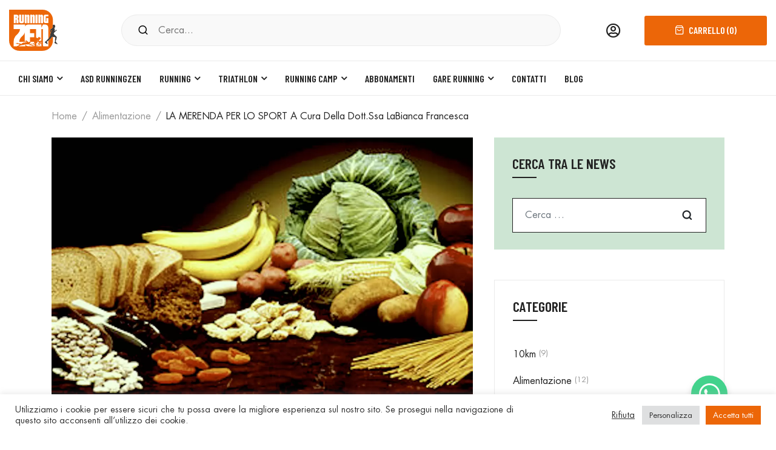

--- FILE ---
content_type: text/html; charset=UTF-8
request_url: https://www.runningzen.net/blog/la-merenda-per-lo-sport-a-cura-della-dott-ssa-labianca-francesca/
body_size: 38218
content:
<!DOCTYPE html>
<html lang="it-IT">
<head>
<meta charset="UTF-8" />
<meta name="viewport" content="width=device-width, initial-scale=1">
<link rel="profile" href="//gmpg.org/xfn/11" />
<meta name='robots' content='index, follow, max-image-preview:large, max-snippet:-1, max-video-preview:-1' />
<!-- Google Tag Manager for WordPress by gtm4wp.com -->
<script data-cfasync="false" data-pagespeed-no-defer>
var gtm4wp_datalayer_name = "dataLayer";
var dataLayer = dataLayer || [];
const gtm4wp_use_sku_instead = 0;
const gtm4wp_currency = 'EUR';
const gtm4wp_product_per_impression = 20;
const gtm4wp_clear_ecommerce = false;
const gtm4wp_datalayer_max_timeout = 2000;
</script>
<!-- End Google Tag Manager for WordPress by gtm4wp.com -->
<!-- This site is optimized with the Yoast SEO plugin v16.7 - https://yoast.com/wordpress/plugins/seo/ -->
<title>LA MERENDA PER LO SPORT a cura della dott.ssa LaBianca Francesca - RunningZen</title>
<link rel="canonical" href="https://www.runningzen.net/blog/la-merenda-per-lo-sport-a-cura-della-dott-ssa-labianca-francesca/" />
<meta property="og:locale" content="it_IT" />
<meta property="og:type" content="article" />
<meta property="og:title" content="LA MERENDA PER LO SPORT a cura della dott.ssa LaBianca Francesca - RunningZen" />
<meta property="og:description" content="La stesura di questo articolo mi è venuta in mente &hellip;" />
<meta property="og:url" content="https://www.runningzen.net/blog/la-merenda-per-lo-sport-a-cura-della-dott-ssa-labianca-francesca/" />
<meta property="og:site_name" content="RunningZen" />
<meta property="article:publisher" content="https://it-it.facebook.com/Servizipreparazionerunningtriathlon" />
<meta property="article:published_time" content="2024-03-30T08:40:12+00:00" />
<meta property="article:modified_time" content="2024-04-19T15:17:58+00:00" />
<meta property="og:image" content="https://www.runningzen.net/wp-content/uploads/2021/02/carburante-metabolismo-energetico-e-corsa.jpg" />
<meta property="og:image:width" content="1280" />
<meta property="og:image:height" content="855" />
<meta name="twitter:card" content="summary_large_image" />
<meta name="twitter:label1" content="Scritto da" />
<meta name="twitter:data1" content="RunningZen" />
<meta name="twitter:label2" content="Tempo di lettura stimato" />
<meta name="twitter:data2" content="2 minuti" />
<script type="application/ld+json" class="yoast-schema-graph">{"@context":"https://schema.org","@graph":[{"@type":"Organization","@id":"https://www.runningzen.net/#organization","name":"ASD Runningzen","url":"https://www.runningzen.net/","sameAs":["https://it-it.facebook.com/Servizipreparazionerunningtriathlon","https://www.instagram.com/runningzen_ignazioantonacci/"],"logo":{"@type":"ImageObject","@id":"https://www.runningzen.net/#logo","inLanguage":"it-IT","url":"https://www.runningzen.net/wp-content/uploads/2021/02/LogoRzen.svg","contentUrl":"https://www.runningzen.net/wp-content/uploads/2021/02/LogoRzen.svg","caption":"ASD Runningzen"},"image":{"@id":"https://www.runningzen.net/#logo"}},{"@type":"WebSite","@id":"https://www.runningzen.net/#website","url":"https://www.runningzen.net/","name":"RunningZen","description":"Nuota, pedala e corri verso il benessere","publisher":{"@id":"https://www.runningzen.net/#organization"},"potentialAction":[{"@type":"SearchAction","target":{"@type":"EntryPoint","urlTemplate":"https://www.runningzen.net/?s={search_term_string}"},"query-input":"required name=search_term_string"}],"inLanguage":"it-IT"},{"@type":"ImageObject","@id":"https://www.runningzen.net/blog/la-merenda-per-lo-sport-a-cura-della-dott-ssa-labianca-francesca/#primaryimage","inLanguage":"it-IT","url":"https://www.runningzen.net/wp-content/uploads/2021/02/carburante-metabolismo-energetico-e-corsa.jpg","contentUrl":"https://www.runningzen.net/wp-content/uploads/2021/02/carburante-metabolismo-energetico-e-corsa.jpg","width":1280,"height":855},{"@type":"WebPage","@id":"https://www.runningzen.net/blog/la-merenda-per-lo-sport-a-cura-della-dott-ssa-labianca-francesca/#webpage","url":"https://www.runningzen.net/blog/la-merenda-per-lo-sport-a-cura-della-dott-ssa-labianca-francesca/","name":"LA MERENDA PER LO SPORT a cura della dott.ssa LaBianca Francesca - RunningZen","isPartOf":{"@id":"https://www.runningzen.net/#website"},"primaryImageOfPage":{"@id":"https://www.runningzen.net/blog/la-merenda-per-lo-sport-a-cura-della-dott-ssa-labianca-francesca/#primaryimage"},"datePublished":"2024-03-30T08:40:12+00:00","dateModified":"2024-04-19T15:17:58+00:00","breadcrumb":{"@id":"https://www.runningzen.net/blog/la-merenda-per-lo-sport-a-cura-della-dott-ssa-labianca-francesca/#breadcrumb"},"inLanguage":"it-IT","potentialAction":[{"@type":"ReadAction","target":["https://www.runningzen.net/blog/la-merenda-per-lo-sport-a-cura-della-dott-ssa-labianca-francesca/"]}]},{"@type":"BreadcrumbList","@id":"https://www.runningzen.net/blog/la-merenda-per-lo-sport-a-cura-della-dott-ssa-labianca-francesca/#breadcrumb","itemListElement":[{"@type":"ListItem","position":1,"name":"Home","item":"https://www.runningzen.net/"},{"@type":"ListItem","position":2,"name":"Blog","item":"https://www.runningzen.net/blog/"},{"@type":"ListItem","position":3,"name":"LA MERENDA PER LO SPORT a cura della dott.ssa LaBianca Francesca"}]},{"@type":"Article","@id":"https://www.runningzen.net/blog/la-merenda-per-lo-sport-a-cura-della-dott-ssa-labianca-francesca/#article","isPartOf":{"@id":"https://www.runningzen.net/blog/la-merenda-per-lo-sport-a-cura-della-dott-ssa-labianca-francesca/#webpage"},"author":{"@id":"https://www.runningzen.net/#/schema/person/6961de13bc7c606d795c50861b133c1b"},"headline":"LA MERENDA PER LO SPORT a cura della dott.ssa LaBianca Francesca","datePublished":"2024-03-30T08:40:12+00:00","dateModified":"2024-04-19T15:17:58+00:00","mainEntityOfPage":{"@id":"https://www.runningzen.net/blog/la-merenda-per-lo-sport-a-cura-della-dott-ssa-labianca-francesca/#webpage"},"wordCount":403,"commentCount":0,"publisher":{"@id":"https://www.runningzen.net/#organization"},"image":{"@id":"https://www.runningzen.net/blog/la-merenda-per-lo-sport-a-cura-della-dott-ssa-labianca-francesca/#primaryimage"},"thumbnailUrl":"https://www.runningzen.net/wp-content/uploads/2021/02/carburante-metabolismo-energetico-e-corsa.jpg","articleSection":["Alimentazione"],"inLanguage":"it-IT","potentialAction":[{"@type":"CommentAction","name":"Comment","target":["https://www.runningzen.net/blog/la-merenda-per-lo-sport-a-cura-della-dott-ssa-labianca-francesca/#respond"]}]},{"@type":"Person","@id":"https://www.runningzen.net/#/schema/person/6961de13bc7c606d795c50861b133c1b","name":"RunningZen","image":{"@type":"ImageObject","@id":"https://www.runningzen.net/#personlogo","inLanguage":"it-IT","url":"https://secure.gravatar.com/avatar/8aba701f2b73fc6684e7909312f05753?s=96&d=mm&r=g","contentUrl":"https://secure.gravatar.com/avatar/8aba701f2b73fc6684e7909312f05753?s=96&d=mm&r=g","caption":"RunningZen"}}]}</script>
<!-- / Yoast SEO plugin. -->
<link rel='dns-prefetch' href='//www.google.com' />
<link rel='dns-prefetch' href='//fonts.googleapis.com' />
<link rel='preconnect' href='https://fonts.gstatic.com' crossorigin />
<link rel="alternate" type="application/rss+xml" title="RunningZen &raquo; Feed" href="https://www.runningzen.net/feed/" />
<link rel="alternate" type="application/rss+xml" title="RunningZen &raquo; Feed dei commenti" href="https://www.runningzen.net/comments/feed/" />
<!-- Google Tag Manager for WordPress by gtm4wp.com -->
<!-- GTM Container placement set to automatic -->
<script data-cfasync="false" data-pagespeed-no-defer type="text/javascript">
var dataLayer_content = {"pagePostType":"post","pagePostType2":"single-post","pageCategory":["alimentazione"],"pagePostAuthor":"RunningZen","customerTotalOrders":0,"customerTotalOrderValue":0,"customerFirstName":"","customerLastName":"","customerBillingFirstName":"","customerBillingLastName":"","customerBillingCompany":"","customerBillingAddress1":"","customerBillingAddress2":"","customerBillingCity":"","customerBillingState":"","customerBillingPostcode":"","customerBillingCountry":"","customerBillingEmail":"","customerBillingEmailHash":"","customerBillingPhone":"","customerShippingFirstName":"","customerShippingLastName":"","customerShippingCompany":"","customerShippingAddress1":"","customerShippingAddress2":"","customerShippingCity":"","customerShippingState":"","customerShippingPostcode":"","customerShippingCountry":"","cartContent":{"totals":{"applied_coupons":[],"discount_total":0,"subtotal":0,"total":0},"items":[]}};
dataLayer.push( dataLayer_content );
</script>
<script data-cfasync="false" data-pagespeed-no-defer type="text/javascript">
(function(w,d,s,l,i){w[l]=w[l]||[];w[l].push({'gtm.start':
new Date().getTime(),event:'gtm.js'});var f=d.getElementsByTagName(s)[0],
j=d.createElement(s),dl=l!='dataLayer'?'&l='+l:'';j.async=true;j.src=
'//www.googletagmanager.com/gtm.js?id='+i+dl;f.parentNode.insertBefore(j,f);
})(window,document,'script','dataLayer','GTM-T6F293TF');
</script>
<!-- End Google Tag Manager for WordPress by gtm4wp.com --><link rel="alternate" type="application/rss+xml" title="RunningZen &raquo; LA MERENDA PER LO SPORT a cura della dott.ssa LaBianca Francesca Feed dei commenti" href="https://www.runningzen.net/blog/la-merenda-per-lo-sport-a-cura-della-dott-ssa-labianca-francesca/feed/" />
<!-- <link rel='stylesheet' id='wp-block-library-css' href='https://www.runningzen.net/wp-includes/css/dist/block-library/style.min.css?ver=6.5.2' type='text/css' media='all' /> -->
<link rel="stylesheet" type="text/css" href="//www.runningzen.net/wp-content/cache/wpfc-minified/9h6lhg5q/abg20.css" media="all"/>
<style id='wp-block-library-theme-inline-css' type='text/css'>
.wp-block-audio figcaption{color:#555;font-size:13px;text-align:center}.is-dark-theme .wp-block-audio figcaption{color:#ffffffa6}.wp-block-audio{margin:0 0 1em}.wp-block-code{border:1px solid #ccc;border-radius:4px;font-family:Menlo,Consolas,monaco,monospace;padding:.8em 1em}.wp-block-embed figcaption{color:#555;font-size:13px;text-align:center}.is-dark-theme .wp-block-embed figcaption{color:#ffffffa6}.wp-block-embed{margin:0 0 1em}.blocks-gallery-caption{color:#555;font-size:13px;text-align:center}.is-dark-theme .blocks-gallery-caption{color:#ffffffa6}.wp-block-image figcaption{color:#555;font-size:13px;text-align:center}.is-dark-theme .wp-block-image figcaption{color:#ffffffa6}.wp-block-image{margin:0 0 1em}.wp-block-pullquote{border-bottom:4px solid;border-top:4px solid;color:currentColor;margin-bottom:1.75em}.wp-block-pullquote cite,.wp-block-pullquote footer,.wp-block-pullquote__citation{color:currentColor;font-size:.8125em;font-style:normal;text-transform:uppercase}.wp-block-quote{border-left:.25em solid;margin:0 0 1.75em;padding-left:1em}.wp-block-quote cite,.wp-block-quote footer{color:currentColor;font-size:.8125em;font-style:normal;position:relative}.wp-block-quote.has-text-align-right{border-left:none;border-right:.25em solid;padding-left:0;padding-right:1em}.wp-block-quote.has-text-align-center{border:none;padding-left:0}.wp-block-quote.is-large,.wp-block-quote.is-style-large,.wp-block-quote.is-style-plain{border:none}.wp-block-search .wp-block-search__label{font-weight:700}.wp-block-search__button{border:1px solid #ccc;padding:.375em .625em}:where(.wp-block-group.has-background){padding:1.25em 2.375em}.wp-block-separator.has-css-opacity{opacity:.4}.wp-block-separator{border:none;border-bottom:2px solid;margin-left:auto;margin-right:auto}.wp-block-separator.has-alpha-channel-opacity{opacity:1}.wp-block-separator:not(.is-style-wide):not(.is-style-dots){width:100px}.wp-block-separator.has-background:not(.is-style-dots){border-bottom:none;height:1px}.wp-block-separator.has-background:not(.is-style-wide):not(.is-style-dots){height:2px}.wp-block-table{margin:0 0 1em}.wp-block-table td,.wp-block-table th{word-break:normal}.wp-block-table figcaption{color:#555;font-size:13px;text-align:center}.is-dark-theme .wp-block-table figcaption{color:#ffffffa6}.wp-block-video figcaption{color:#555;font-size:13px;text-align:center}.is-dark-theme .wp-block-video figcaption{color:#ffffffa6}.wp-block-video{margin:0 0 1em}.wp-block-template-part.has-background{margin-bottom:0;margin-top:0;padding:1.25em 2.375em}
</style>
<style id='classic-theme-styles-inline-css' type='text/css'>
/*! This file is auto-generated */
.wp-block-button__link{color:#fff;background-color:#32373c;border-radius:9999px;box-shadow:none;text-decoration:none;padding:calc(.667em + 2px) calc(1.333em + 2px);font-size:1.125em}.wp-block-file__button{background:#32373c;color:#fff;text-decoration:none}
</style>
<style id='global-styles-inline-css' type='text/css'>
body{--wp--preset--color--black: #000000;--wp--preset--color--cyan-bluish-gray: #abb8c3;--wp--preset--color--white: #FFF;--wp--preset--color--pale-pink: #f78da7;--wp--preset--color--vivid-red: #cf2e2e;--wp--preset--color--luminous-vivid-orange: #ff6900;--wp--preset--color--luminous-vivid-amber: #fcb900;--wp--preset--color--light-green-cyan: #7bdcb5;--wp--preset--color--vivid-green-cyan: #00d084;--wp--preset--color--pale-cyan-blue: #8ed1fc;--wp--preset--color--vivid-cyan-blue: #0693e3;--wp--preset--color--vivid-purple: #9b51e0;--wp--preset--color--primary: #EC6608;--wp--preset--color--secondary: #fcb700;--wp--preset--color--dark-gray: #333333;--wp--preset--color--light-gray: #a4a4a4;--wp--preset--gradient--vivid-cyan-blue-to-vivid-purple: linear-gradient(135deg,rgba(6,147,227,1) 0%,rgb(155,81,224) 100%);--wp--preset--gradient--light-green-cyan-to-vivid-green-cyan: linear-gradient(135deg,rgb(122,220,180) 0%,rgb(0,208,130) 100%);--wp--preset--gradient--luminous-vivid-amber-to-luminous-vivid-orange: linear-gradient(135deg,rgba(252,185,0,1) 0%,rgba(255,105,0,1) 100%);--wp--preset--gradient--luminous-vivid-orange-to-vivid-red: linear-gradient(135deg,rgba(255,105,0,1) 0%,rgb(207,46,46) 100%);--wp--preset--gradient--very-light-gray-to-cyan-bluish-gray: linear-gradient(135deg,rgb(238,238,238) 0%,rgb(169,184,195) 100%);--wp--preset--gradient--cool-to-warm-spectrum: linear-gradient(135deg,rgb(74,234,220) 0%,rgb(151,120,209) 20%,rgb(207,42,186) 40%,rgb(238,44,130) 60%,rgb(251,105,98) 80%,rgb(254,248,76) 100%);--wp--preset--gradient--blush-light-purple: linear-gradient(135deg,rgb(255,206,236) 0%,rgb(152,150,240) 100%);--wp--preset--gradient--blush-bordeaux: linear-gradient(135deg,rgb(254,205,165) 0%,rgb(254,45,45) 50%,rgb(107,0,62) 100%);--wp--preset--gradient--luminous-dusk: linear-gradient(135deg,rgb(255,203,112) 0%,rgb(199,81,192) 50%,rgb(65,88,208) 100%);--wp--preset--gradient--pale-ocean: linear-gradient(135deg,rgb(255,245,203) 0%,rgb(182,227,212) 50%,rgb(51,167,181) 100%);--wp--preset--gradient--electric-grass: linear-gradient(135deg,rgb(202,248,128) 0%,rgb(113,206,126) 100%);--wp--preset--gradient--midnight: linear-gradient(135deg,rgb(2,3,129) 0%,rgb(40,116,252) 100%);--wp--preset--font-size--small: 12px;--wp--preset--font-size--medium: 20px;--wp--preset--font-size--large: 24px;--wp--preset--font-size--x-large: 42px;--wp--preset--font-size--normal: 14px;--wp--preset--font-size--huge: 28px;--wp--preset--spacing--20: 0.44rem;--wp--preset--spacing--30: 0.67rem;--wp--preset--spacing--40: 1rem;--wp--preset--spacing--50: 1.5rem;--wp--preset--spacing--60: 2.25rem;--wp--preset--spacing--70: 3.38rem;--wp--preset--spacing--80: 5.06rem;--wp--preset--shadow--natural: 6px 6px 9px rgba(0, 0, 0, 0.2);--wp--preset--shadow--deep: 12px 12px 50px rgba(0, 0, 0, 0.4);--wp--preset--shadow--sharp: 6px 6px 0px rgba(0, 0, 0, 0.2);--wp--preset--shadow--outlined: 6px 6px 0px -3px rgba(255, 255, 255, 1), 6px 6px rgba(0, 0, 0, 1);--wp--preset--shadow--crisp: 6px 6px 0px rgba(0, 0, 0, 1);}:where(.is-layout-flex){gap: 0.5em;}:where(.is-layout-grid){gap: 0.5em;}body .is-layout-flow > .alignleft{float: left;margin-inline-start: 0;margin-inline-end: 2em;}body .is-layout-flow > .alignright{float: right;margin-inline-start: 2em;margin-inline-end: 0;}body .is-layout-flow > .aligncenter{margin-left: auto !important;margin-right: auto !important;}body .is-layout-constrained > .alignleft{float: left;margin-inline-start: 0;margin-inline-end: 2em;}body .is-layout-constrained > .alignright{float: right;margin-inline-start: 2em;margin-inline-end: 0;}body .is-layout-constrained > .aligncenter{margin-left: auto !important;margin-right: auto !important;}body .is-layout-constrained > :where(:not(.alignleft):not(.alignright):not(.alignfull)){max-width: var(--wp--style--global--content-size);margin-left: auto !important;margin-right: auto !important;}body .is-layout-constrained > .alignwide{max-width: var(--wp--style--global--wide-size);}body .is-layout-flex{display: flex;}body .is-layout-flex{flex-wrap: wrap;align-items: center;}body .is-layout-flex > *{margin: 0;}body .is-layout-grid{display: grid;}body .is-layout-grid > *{margin: 0;}:where(.wp-block-columns.is-layout-flex){gap: 2em;}:where(.wp-block-columns.is-layout-grid){gap: 2em;}:where(.wp-block-post-template.is-layout-flex){gap: 1.25em;}:where(.wp-block-post-template.is-layout-grid){gap: 1.25em;}.has-black-color{color: var(--wp--preset--color--black) !important;}.has-cyan-bluish-gray-color{color: var(--wp--preset--color--cyan-bluish-gray) !important;}.has-white-color{color: var(--wp--preset--color--white) !important;}.has-pale-pink-color{color: var(--wp--preset--color--pale-pink) !important;}.has-vivid-red-color{color: var(--wp--preset--color--vivid-red) !important;}.has-luminous-vivid-orange-color{color: var(--wp--preset--color--luminous-vivid-orange) !important;}.has-luminous-vivid-amber-color{color: var(--wp--preset--color--luminous-vivid-amber) !important;}.has-light-green-cyan-color{color: var(--wp--preset--color--light-green-cyan) !important;}.has-vivid-green-cyan-color{color: var(--wp--preset--color--vivid-green-cyan) !important;}.has-pale-cyan-blue-color{color: var(--wp--preset--color--pale-cyan-blue) !important;}.has-vivid-cyan-blue-color{color: var(--wp--preset--color--vivid-cyan-blue) !important;}.has-vivid-purple-color{color: var(--wp--preset--color--vivid-purple) !important;}.has-black-background-color{background-color: var(--wp--preset--color--black) !important;}.has-cyan-bluish-gray-background-color{background-color: var(--wp--preset--color--cyan-bluish-gray) !important;}.has-white-background-color{background-color: var(--wp--preset--color--white) !important;}.has-pale-pink-background-color{background-color: var(--wp--preset--color--pale-pink) !important;}.has-vivid-red-background-color{background-color: var(--wp--preset--color--vivid-red) !important;}.has-luminous-vivid-orange-background-color{background-color: var(--wp--preset--color--luminous-vivid-orange) !important;}.has-luminous-vivid-amber-background-color{background-color: var(--wp--preset--color--luminous-vivid-amber) !important;}.has-light-green-cyan-background-color{background-color: var(--wp--preset--color--light-green-cyan) !important;}.has-vivid-green-cyan-background-color{background-color: var(--wp--preset--color--vivid-green-cyan) !important;}.has-pale-cyan-blue-background-color{background-color: var(--wp--preset--color--pale-cyan-blue) !important;}.has-vivid-cyan-blue-background-color{background-color: var(--wp--preset--color--vivid-cyan-blue) !important;}.has-vivid-purple-background-color{background-color: var(--wp--preset--color--vivid-purple) !important;}.has-black-border-color{border-color: var(--wp--preset--color--black) !important;}.has-cyan-bluish-gray-border-color{border-color: var(--wp--preset--color--cyan-bluish-gray) !important;}.has-white-border-color{border-color: var(--wp--preset--color--white) !important;}.has-pale-pink-border-color{border-color: var(--wp--preset--color--pale-pink) !important;}.has-vivid-red-border-color{border-color: var(--wp--preset--color--vivid-red) !important;}.has-luminous-vivid-orange-border-color{border-color: var(--wp--preset--color--luminous-vivid-orange) !important;}.has-luminous-vivid-amber-border-color{border-color: var(--wp--preset--color--luminous-vivid-amber) !important;}.has-light-green-cyan-border-color{border-color: var(--wp--preset--color--light-green-cyan) !important;}.has-vivid-green-cyan-border-color{border-color: var(--wp--preset--color--vivid-green-cyan) !important;}.has-pale-cyan-blue-border-color{border-color: var(--wp--preset--color--pale-cyan-blue) !important;}.has-vivid-cyan-blue-border-color{border-color: var(--wp--preset--color--vivid-cyan-blue) !important;}.has-vivid-purple-border-color{border-color: var(--wp--preset--color--vivid-purple) !important;}.has-vivid-cyan-blue-to-vivid-purple-gradient-background{background: var(--wp--preset--gradient--vivid-cyan-blue-to-vivid-purple) !important;}.has-light-green-cyan-to-vivid-green-cyan-gradient-background{background: var(--wp--preset--gradient--light-green-cyan-to-vivid-green-cyan) !important;}.has-luminous-vivid-amber-to-luminous-vivid-orange-gradient-background{background: var(--wp--preset--gradient--luminous-vivid-amber-to-luminous-vivid-orange) !important;}.has-luminous-vivid-orange-to-vivid-red-gradient-background{background: var(--wp--preset--gradient--luminous-vivid-orange-to-vivid-red) !important;}.has-very-light-gray-to-cyan-bluish-gray-gradient-background{background: var(--wp--preset--gradient--very-light-gray-to-cyan-bluish-gray) !important;}.has-cool-to-warm-spectrum-gradient-background{background: var(--wp--preset--gradient--cool-to-warm-spectrum) !important;}.has-blush-light-purple-gradient-background{background: var(--wp--preset--gradient--blush-light-purple) !important;}.has-blush-bordeaux-gradient-background{background: var(--wp--preset--gradient--blush-bordeaux) !important;}.has-luminous-dusk-gradient-background{background: var(--wp--preset--gradient--luminous-dusk) !important;}.has-pale-ocean-gradient-background{background: var(--wp--preset--gradient--pale-ocean) !important;}.has-electric-grass-gradient-background{background: var(--wp--preset--gradient--electric-grass) !important;}.has-midnight-gradient-background{background: var(--wp--preset--gradient--midnight) !important;}.has-small-font-size{font-size: var(--wp--preset--font-size--small) !important;}.has-medium-font-size{font-size: var(--wp--preset--font-size--medium) !important;}.has-large-font-size{font-size: var(--wp--preset--font-size--large) !important;}.has-x-large-font-size{font-size: var(--wp--preset--font-size--x-large) !important;}
.wp-block-navigation a:where(:not(.wp-element-button)){color: inherit;}
:where(.wp-block-post-template.is-layout-flex){gap: 1.25em;}:where(.wp-block-post-template.is-layout-grid){gap: 1.25em;}
:where(.wp-block-columns.is-layout-flex){gap: 2em;}:where(.wp-block-columns.is-layout-grid){gap: 2em;}
.wp-block-pullquote{font-size: 1.5em;line-height: 1.6;}
</style>
<!-- <link rel='stylesheet' id='wapf-frontend-css-css' href='https://www.runningzen.net/wp-content/plugins/advanced-product-fields-for-woocommerce/assets/css/frontend.min.css?ver=1.3.8' type='text/css' media='all' /> -->
<!-- <link rel='stylesheet' id='cookie-law-info-css' href='https://www.runningzen.net/wp-content/plugins/cookie-law-info/public/css/cookie-law-info-public.css?ver=2.0.8' type='text/css' media='all' /> -->
<!-- <link rel='stylesheet' id='cookie-law-info-gdpr-css' href='https://www.runningzen.net/wp-content/plugins/cookie-law-info/public/css/cookie-law-info-gdpr.css?ver=2.0.8' type='text/css' media='all' /> -->
<!-- <link rel='stylesheet' id='lionthemes-style-css' href='https://www.runningzen.net/wp-content/plugins/lionthemes-helper/assets/style.css?ver=6.5.2' type='text/css' media='all' /> -->
<!-- <link rel='stylesheet' id='rs-plugin-settings-css' href='https://www.runningzen.net/wp-content/plugins/revslider/public/assets/css/rs6.css?ver=6.3.6' type='text/css' media='all' /> -->
<link rel="stylesheet" type="text/css" href="//www.runningzen.net/wp-content/cache/wpfc-minified/e6m8tqvc/abg20.css" media="all"/>
<style id='rs-plugin-settings-inline-css' type='text/css'>
#rs-demo-id {}
</style>
<!-- <link rel='stylesheet' id='woocommerce-layout-css' href='https://www.runningzen.net/wp-content/plugins/woocommerce/assets/css/woocommerce-layout.css?ver=8.8.2' type='text/css' media='all' /> -->
<link rel="stylesheet" type="text/css" href="//www.runningzen.net/wp-content/cache/wpfc-minified/q6rejmls/abg20.css" media="all"/>
<!-- <link rel='stylesheet' id='woocommerce-smallscreen-css' href='https://www.runningzen.net/wp-content/plugins/woocommerce/assets/css/woocommerce-smallscreen.css?ver=8.8.2' type='text/css' media='only screen and (max-width: 768px)' /> -->
<link rel="stylesheet" type="text/css" href="//www.runningzen.net/wp-content/cache/wpfc-minified/lxyksysy/abg20.css" media="only screen and (max-width: 768px)"/>
<!-- <link rel='stylesheet' id='woocommerce-general-css' href='https://www.runningzen.net/wp-content/plugins/woocommerce/assets/css/woocommerce.css?ver=8.8.2' type='text/css' media='all' /> -->
<link rel="stylesheet" type="text/css" href="//www.runningzen.net/wp-content/cache/wpfc-minified/jyr6qmko/abg20.css" media="all"/>
<style id='woocommerce-inline-inline-css' type='text/css'>
.woocommerce form .form-row .required { visibility: visible; }
</style>
<!-- <link rel='stylesheet' id='advanced-google-recaptcha-style-css' href='https://www.runningzen.net/wp-content/plugins/advanced-google-recaptcha/assets/css/captcha.min.css?ver=1.0.14' type='text/css' media='all' /> -->
<!-- <link rel='stylesheet' id='ics-calendar-css' href='https://www.runningzen.net/wp-content/plugins/ics-calendar/assets/style.css?ver=7.7.0' type='text/css' media='all' /> -->
<!-- <link rel='stylesheet' id='gota-designfont-css' href='https://www.runningzen.net/wp-content/themes/gota/css/font-futurastdbook.css?ver=6.5.2' type='text/css' media='all' /> -->
<link rel="stylesheet" type="text/css" href="//www.runningzen.net/wp-content/cache/wpfc-minified/jlntg54h/abg20.css" media="all"/>
<link rel='stylesheet' id='gota-barlowfont-css' href='//fonts.googleapis.com/css2?family=Barlow+Condensed%3Awght%40400%3B500%3B600&#038;display=swap%22+rel%3D%22stylesheet%22&#038;ver=6.5.2' type='text/css' media='all' />
<!-- <link rel='stylesheet' id='design-font-css' href='https://www.runningzen.net/wp-content/themes/gota/css/font-futurastdbook.css?ver=6.5.2' type='text/css' media='all' /> -->
<!-- <link rel='stylesheet' id='fontawesome-css' href='https://www.runningzen.net/wp-content/themes/gota/css/font-awesome.min.css?ver=6.5.2' type='text/css' media='all' /> -->
<!-- <link rel='stylesheet' id='gota-style-css' href='https://www.runningzen.net/wp-content/themes/gota/style.css?ver=1623163074' type='text/css' media='all' /> -->
<!-- <link rel='stylesheet' id='bootstrap-css' href='https://www.runningzen.net/wp-content/themes/gota/css/bootstrap.css?ver=4.3.1' type='text/css' media='all' /> -->
<!-- <link rel='stylesheet' id='icomoon-css' href='https://www.runningzen.net/wp-content/themes/gota/css/icomoon.css?ver=6.5.2' type='text/css' media='all' /> -->
<!-- <link rel='stylesheet' id='owl-carousel-css' href='https://www.runningzen.net/wp-content/themes/gota/ext/owl-carousel/owl.carousel.css?ver=6.5.2' type='text/css' media='all' /> -->
<!-- <link rel='stylesheet' id='owl-carousel-transitions-css' href='https://www.runningzen.net/wp-content/themes/gota/ext/owl-carousel/owl.transitions.css?ver=6.5.2' type='text/css' media='all' /> -->
<!-- <link rel='stylesheet' id='animate-css' href='https://www.runningzen.net/wp-content/themes/gota/css/animate.min.css?ver=6.5.2' type='text/css' media='all' /> -->
<!-- <link rel='stylesheet' id='fancybox-css' href='https://www.runningzen.net/wp-content/themes/gota/ext/fancybox/jquery.fancybox.css?ver=6.5.2' type='text/css' media='all' /> -->
<!-- <link rel='stylesheet' id='slick-css' href='https://www.runningzen.net/wp-content/themes/gota/ext/slick/slick.css?ver=6.5.2' type='text/css' media='all' /> -->
<!-- <link rel='stylesheet' id='slick-theme-css' href='https://www.runningzen.net/wp-content/themes/gota/ext/slick/slick-theme.css?ver=6.5.2' type='text/css' media='all' /> -->
<!-- <link rel='stylesheet' id='gota-theme-options-css' href='https://www.runningzen.net/wp-content/themes/gota/css/theme.css?ver=1769174543' type='text/css' media='all' /> -->
<!-- <link rel='stylesheet' id='elementor-icons-css' href='https://www.runningzen.net/wp-content/plugins/elementor/assets/lib/eicons/css/elementor-icons.min.css?ver=5.11.0' type='text/css' media='all' /> -->
<!-- <link rel='stylesheet' id='elementor-animations-css' href='https://www.runningzen.net/wp-content/plugins/elementor/assets/lib/animations/animations.min.css?ver=3.1.4' type='text/css' media='all' /> -->
<!-- <link rel='stylesheet' id='elementor-frontend-legacy-css' href='https://www.runningzen.net/wp-content/plugins/elementor/assets/css/frontend-legacy.min.css?ver=3.1.4' type='text/css' media='all' /> -->
<!-- <link rel='stylesheet' id='elementor-frontend-css' href='https://www.runningzen.net/wp-content/plugins/elementor/assets/css/frontend.min.css?ver=3.1.4' type='text/css' media='all' /> -->
<link rel="stylesheet" type="text/css" href="//www.runningzen.net/wp-content/cache/wpfc-minified/ffu1c4xo/abg20.css" media="all"/>
<link rel='stylesheet' id='elementor-post-9675-css' href='https://www.runningzen.net/wp-content/uploads/elementor/css/post-9675.css?ver=1623224117' type='text/css' media='all' />
<!-- <link rel='stylesheet' id='elementor-pro-css' href='https://www.runningzen.net/wp-content/plugins/elementor-pro/assets/css/frontend.min.css?ver=3.2.2' type='text/css' media='all' /> -->
<!-- <link rel='stylesheet' id='font-awesome-5-all-css' href='https://www.runningzen.net/wp-content/plugins/elementor/assets/lib/font-awesome/css/all.min.css?ver=3.1.4' type='text/css' media='all' /> -->
<!-- <link rel='stylesheet' id='font-awesome-4-shim-css' href='https://www.runningzen.net/wp-content/plugins/elementor/assets/lib/font-awesome/css/v4-shims.min.css?ver=3.1.4' type='text/css' media='all' /> -->
<link rel="stylesheet" type="text/css" href="//www.runningzen.net/wp-content/cache/wpfc-minified/2qvz7vc5/abg20.css" media="all"/>
<link rel='stylesheet' id='elementor-post-11867-css' href='https://www.runningzen.net/wp-content/uploads/elementor/css/post-11867.css?ver=1713540431' type='text/css' media='all' />
<!-- <link rel='stylesheet' id='woo-variation-swatches-css' href='https://www.runningzen.net/wp-content/plugins/woo-variation-swatches/assets/css/frontend.min.css?ver=1.1.17' type='text/css' media='all' /> -->
<link rel="stylesheet" type="text/css" href="//www.runningzen.net/wp-content/cache/wpfc-minified/k10incrc/abg20.css" media="all"/>
<style id='woo-variation-swatches-inline-css' type='text/css'>
.variable-item:not(.radio-variable-item) { width : 30px; height : 30px; } .wvs-style-squared .button-variable-item { min-width : 30px; } .button-variable-item span { font-size : 16px; }
</style>
<!-- <link rel='stylesheet' id='woo-variation-swatches-theme-override-css' href='https://www.runningzen.net/wp-content/plugins/woo-variation-swatches/assets/css/wvs-theme-override.min.css?ver=1.1.17' type='text/css' media='all' /> -->
<!-- <link rel='stylesheet' id='woo-variation-swatches-tooltip-css' href='https://www.runningzen.net/wp-content/plugins/woo-variation-swatches/assets/css/frontend-tooltip.min.css?ver=1.1.17' type='text/css' media='all' /> -->
<!-- <link rel='stylesheet' id='child-style-css' href='https://www.runningzen.net/wp-content/themes/gota-child/style.css?ver=6.5.2' type='text/css' media='all' /> -->
<link rel="stylesheet" type="text/css" href="//www.runningzen.net/wp-content/cache/wpfc-minified/q8lw1l9h/abg20.css" media="all"/>
<link rel="preload" as="style" href="https://fonts.googleapis.com/css?family=Barlow%20Condensed:100,200,300,400,500,600,700,800,900,100italic,200italic,300italic,400italic,500italic,600italic,700italic,800italic,900italic&#038;display=swap&#038;ver=1749634002" /><link rel="stylesheet" href="https://fonts.googleapis.com/css?family=Barlow%20Condensed:100,200,300,400,500,600,700,800,900,100italic,200italic,300italic,400italic,500italic,600italic,700italic,800italic,900italic&#038;display=swap&#038;ver=1749634002" media="print" onload="this.media='all'"><noscript><link rel="stylesheet" href="https://fonts.googleapis.com/css?family=Barlow%20Condensed:100,200,300,400,500,600,700,800,900,100italic,200italic,300italic,400italic,500italic,600italic,700italic,800italic,900italic&#038;display=swap&#038;ver=1749634002" /></noscript><link rel='stylesheet' id='google-fonts-1-css' href='https://fonts.googleapis.com/css?family=Barlow+Condensed%3A100%2C100italic%2C200%2C200italic%2C300%2C300italic%2C400%2C400italic%2C500%2C500italic%2C600%2C600italic%2C700%2C700italic%2C800%2C800italic%2C900%2C900italic&#038;ver=6.5.2' type='text/css' media='all' />
<script type="text/template" id="tmpl-variation-template">
<div class="woocommerce-variation-description">{{{ data.variation.variation_description }}}</div>
<div class="woocommerce-variation-price">{{{ data.variation.price_html }}}</div>
<div class="woocommerce-variation-availability">{{{ data.variation.availability_html }}}</div>
</script>
<script type="text/template" id="tmpl-unavailable-variation-template">
<p>Questo prodotto non è disponibile. Scegli un&#039;altra combinazione.</p>
</script>
<script src='//www.runningzen.net/wp-content/cache/wpfc-minified/kalom8wb/abg20.js' type="text/javascript"></script>
<!-- <script type="text/javascript" src="https://www.runningzen.net/wp-includes/js/jquery/jquery.min.js?ver=3.7.1" id="jquery-core-js"></script> -->
<!-- <script type="text/javascript" src="https://www.runningzen.net/wp-includes/js/jquery/jquery-migrate.min.js?ver=3.4.1" id="jquery-migrate-js"></script> -->
<script type="text/javascript" id="cookie-law-info-js-extra">
/* <![CDATA[ */
var Cli_Data = {"nn_cookie_ids":["_fbp","YSC","VISITOR_INFO1_LIVE","yt-remote-device-id","yt-remote-connected-devices","_ga_3ZNQPZZVC5","_ga","CONSENT","cookielawinfo-checkbox-analytics","cookielawinfo-checkbox-advertisement"],"cookielist":[],"non_necessary_cookies":{"advertisement":["YSC","VISITOR_INFO1_LIVE","yt-remote-device-id","yt-remote-connected-devices"],"analytics":["_ga_3ZNQPZZVC5","_ga","CONSENT"]},"ccpaEnabled":"","ccpaRegionBased":"","ccpaBarEnabled":"","strictlyEnabled":["necessary","obligatoire"],"ccpaType":"gdpr","js_blocking":"1","custom_integration":"","triggerDomRefresh":"","secure_cookies":""};
var cli_cookiebar_settings = {"animate_speed_hide":"500","animate_speed_show":"500","background":"#FFF","border":"#b1a6a6c2","border_on":"","button_1_button_colour":"#61a229","button_1_button_hover":"#4e8221","button_1_link_colour":"#fff","button_1_as_button":"","button_1_new_win":"","button_2_button_colour":"#333","button_2_button_hover":"#292929","button_2_link_colour":"#444","button_2_as_button":"","button_2_hidebar":"","button_3_button_colour":"#dedfe0","button_3_button_hover":"#b2b2b3","button_3_link_colour":"#333333","button_3_as_button":"","button_3_new_win":"","button_4_button_colour":"#dedfe0","button_4_button_hover":"#b2b2b3","button_4_link_colour":"#333333","button_4_as_button":"1","button_7_button_colour":"#ec6608","button_7_button_hover":"#bd5206","button_7_link_colour":"#fff","button_7_as_button":"1","button_7_new_win":"","font_family":"inherit","header_fix":"","notify_animate_hide":"1","notify_animate_show":"1","notify_div_id":"#cookie-law-info-bar","notify_position_horizontal":"left","notify_position_vertical":"bottom","scroll_close":"","scroll_close_reload":"","accept_close_reload":"","reject_close_reload":"","showagain_tab":"1","showagain_background":"#fff","showagain_border":"#000","showagain_div_id":"#cookie-law-info-again","showagain_x_position":"100px","text":"#333333","show_once_yn":"","show_once":"10000","logging_on":"","as_popup":"","popup_overlay":"1","bar_heading_text":"","cookie_bar_as":"banner","popup_showagain_position":"bottom-right","widget_position":"left"};
var log_object = {"ajax_url":"https:\/\/www.runningzen.net\/wp-admin\/admin-ajax.php"};
/* ]]> */
</script>
<script src='//www.runningzen.net/wp-content/cache/wpfc-minified/q5230327/abg20.js' type="text/javascript"></script>
<!-- <script type="text/javascript" src="https://www.runningzen.net/wp-content/plugins/cookie-law-info/public/js/cookie-law-info-public.js?ver=2.0.8" id="cookie-law-info-js"></script> -->
<!-- <script type="text/javascript" src="https://www.runningzen.net/wp-content/plugins/revslider/public/assets/js/rbtools.min.js?ver=6.3.6" id="tp-tools-js"></script> -->
<!-- <script type="text/javascript" src="https://www.runningzen.net/wp-content/plugins/revslider/public/assets/js/rs6.min.js?ver=6.3.6" id="revmin-js"></script> -->
<!-- <script type="text/javascript" src="https://www.runningzen.net/wp-content/plugins/woocommerce/assets/js/jquery-blockui/jquery.blockUI.min.js?ver=2.7.0-wc.8.8.2" id="jquery-blockui-js" data-wp-strategy="defer"></script> -->
<script type="text/javascript" id="wc-add-to-cart-js-extra">
/* <![CDATA[ */
var wc_add_to_cart_params = {"ajax_url":"\/wp-admin\/admin-ajax.php","wc_ajax_url":"\/?wc-ajax=%%endpoint%%","i18n_view_cart":"Visualizza carrello","cart_url":"https:\/\/www.runningzen.net\/cart\/","is_cart":"","cart_redirect_after_add":"no"};
/* ]]> */
</script>
<script src='//www.runningzen.net/wp-content/cache/wpfc-minified/14um13bz/abg20.js' type="text/javascript"></script>
<!-- <script type="text/javascript" src="https://www.runningzen.net/wp-content/plugins/woocommerce/assets/js/frontend/add-to-cart.min.js?ver=8.8.2" id="wc-add-to-cart-js" defer="defer" data-wp-strategy="defer"></script> -->
<!-- <script type="text/javascript" src="https://www.runningzen.net/wp-content/plugins/woocommerce/assets/js/js-cookie/js.cookie.min.js?ver=2.1.4-wc.8.8.2" id="js-cookie-js" defer="defer" data-wp-strategy="defer"></script> -->
<script type="text/javascript" id="woocommerce-js-extra">
/* <![CDATA[ */
var woocommerce_params = {"ajax_url":"\/wp-admin\/admin-ajax.php","wc_ajax_url":"\/?wc-ajax=%%endpoint%%"};
/* ]]> */
</script>
<script src='//www.runningzen.net/wp-content/cache/wpfc-minified/7ljz4xg6/abg20.js' type="text/javascript"></script>
<!-- <script type="text/javascript" src="https://www.runningzen.net/wp-content/plugins/woocommerce/assets/js/frontend/woocommerce.min.js?ver=8.8.2" id="woocommerce-js" defer="defer" data-wp-strategy="defer"></script> -->
<script type="text/javascript" id="advanced-google-recaptcha-custom-js-extra">
/* <![CDATA[ */
var agrRecaptcha = {"site_key":"6LeYvc8aAAAAAFQJs45zO4L7V2c9HyLfOqslfnHV"};
/* ]]> */
</script>
<script src='//www.runningzen.net/wp-content/cache/wpfc-minified/qkrunv9v/abg20.js' type="text/javascript"></script>
<!-- <script type="text/javascript" src="https://www.runningzen.net/wp-content/plugins/advanced-google-recaptcha/assets/js/captcha.min.js?ver=1.0.14" id="advanced-google-recaptcha-custom-js"></script> -->
<script type="text/javascript" src="https://www.google.com/recaptcha/api.js?onload=agrV3&amp;render=6LeYvc8aAAAAAFQJs45zO4L7V2c9HyLfOqslfnHV&amp;ver=1.0.14" id="advanced-google-recaptcha-api-js"></script>
<script type="text/javascript" id="ics-calendar-js-extra">
/* <![CDATA[ */
var ics_calendar_i18n = {"hide_past_events":"Nascondi eventi passati","show_past_events":"Mostra eventi passati"};
/* ]]> */
</script>
<script src='//www.runningzen.net/wp-content/cache/wpfc-minified/kddv2hx1/abg20.js' type="text/javascript"></script>
<!-- <script type="text/javascript" src="https://www.runningzen.net/wp-content/plugins/ics-calendar/assets/script.js?ver=7.7.0" id="ics-calendar-js"></script> -->
<script type="text/javascript" id="WCPAY_ASSETS-js-extra">
/* <![CDATA[ */
var wcpayAssets = {"url":"https:\/\/www.runningzen.net\/wp-content\/plugins\/woocommerce-payments\/dist\/"};
/* ]]> */
</script>
<script src='//www.runningzen.net/wp-content/cache/wpfc-minified/2bnl7euj/abg20.js' type="text/javascript"></script>
<!-- <script type="text/javascript" src="https://www.runningzen.net/wp-content/themes/gota/js/popper.min.js?ver=1.12.9" id="bootstrap-popper-js"></script> -->
<!-- <script type="text/javascript" src="https://www.runningzen.net/wp-content/themes/gota/js/bootstrap.min.js?ver=4.0.0" id="bootstrap-js"></script> -->
<!-- <script type="text/javascript" src="https://www.runningzen.net/wp-content/plugins/elementor/assets/lib/font-awesome/js/v4-shims.min.js?ver=3.1.4" id="font-awesome-4-shim-js"></script> -->
<link rel="https://api.w.org/" href="https://www.runningzen.net/wp-json/" /><link rel="alternate" type="application/json" href="https://www.runningzen.net/wp-json/wp/v2/posts/11867" /><link rel="EditURI" type="application/rsd+xml" title="RSD" href="https://www.runningzen.net/xmlrpc.php?rsd" />
<meta name="generator" content="WordPress 6.5.2" />
<meta name="generator" content="WooCommerce 8.8.2" />
<link rel='shortlink' href='https://www.runningzen.net/?p=11867' />
<link rel="alternate" type="application/json+oembed" href="https://www.runningzen.net/wp-json/oembed/1.0/embed?url=https%3A%2F%2Fwww.runningzen.net%2Fblog%2Fla-merenda-per-lo-sport-a-cura-della-dott-ssa-labianca-francesca%2F" />
<link rel="alternate" type="text/xml+oembed" href="https://www.runningzen.net/wp-json/oembed/1.0/embed?url=https%3A%2F%2Fwww.runningzen.net%2Fblog%2Fla-merenda-per-lo-sport-a-cura-della-dott-ssa-labianca-francesca%2F&#038;format=xml" />
<meta name="generator" content="Redux 4.5.4" /><!-- Global site tag (gtag.js) - Google Analytics -->
<script type="text/plain" data-cli-class="cli-blocker-script"  data-cli-script-type="analytics" data-cli-block="true"  data-cli-element-position="head" async src="https://www.googletagmanager.com/gtag/js?id=G-3ZNQPZZVC5"></script>
<script type="text/plain" data-cli-class="cli-blocker-script"  data-cli-script-type="analytics" data-cli-block="true"  data-cli-element-position="head">
window.dataLayer = window.dataLayer || [];
function gtag(){dataLayer.push(arguments);}
gtag('js', new Date());
gtag('config', 'G-3ZNQPZZVC5');
</script>
<!-- Facebook Pixel Code -->
<script type="text/plain" data-cli-class="cli-blocker-script"  data-cli-script-type="analytics" data-cli-block="true"  data-cli-element-position="head">
!function(f,b,e,v,n,t,s)
{if(f.fbq)return;n=f.fbq=function(){n.callMethod?
n.callMethod.apply(n,arguments):n.queue.push(arguments)};
if(!f._fbq)f._fbq=n;n.push=n;n.loaded=!0;n.version='2.0';
n.queue=[];t=b.createElement(e);t.async=!0;
t.src=v;s=b.getElementsByTagName(e)[0];
s.parentNode.insertBefore(t,s)}(window, document,'script',
'https://connect.facebook.net/en_US/fbevents.js');
fbq('init', '693338188289675');
fbq('track', 'PageView');
</script>
<noscript><img height="1" width="1" style="display:none"
src="https://www.facebook.com/tr?id=693338188289675&ev=PageView&noscript=1"
/></noscript>
<!-- End Facebook Pixel Code -->
<!-- Integrazione Mailchimp -->
<script type="text/plain" data-cli-class="cli-blocker-script"  data-cli-script-type="analytics" data-cli-block="true"  data-cli-element-position="head" id="mcjs">!function(c,h,i,m,p){m=c.createElement(h),p=c.getElementsByTagName(h)[0],m.async=1,m.src=i,p.parentNode.insertBefore(m,p)}(document,"script","https://chimpstatic.com/mcjs-connected/js/users/5bb6d1ea96ca7a92619fa28a8/26537a73bab1ab402e295ebf5.js");</script>
<!-- End Integrazione Mailchimp --><!-- start Simple Custom CSS and JS -->
<script type="text/javascript">
jQuery(document).ready(function( $ ){
//selettore tab academy e neofiti
jQuery('#tab-01, #tab-02, #tab-03').click(function(event) {
event.preventDefault();
//toggle active class
jQuery(this).addClass('active-tab');
jQuery(this).siblings().removeClass('active-tab');
// show only active content
if( jQuery(this).hasClass('active-tab') ) {
var activeTab = jQuery('.active-tab a').attr('href');
jQuery('.active-text-container').not(activeTab).css('display','none');
jQuery(activeTab).fadeIn();
}
});
//selettore tab academy seconda sezione
jQuery('#tab-04, #tab-05, #tab-06').click(function(event) {
event.preventDefault();
//toggle active class
jQuery(this).addClass('active-tab-01');
jQuery(this).siblings().removeClass('active-tab-01');
// show only active content
if(jQuery(this).hasClass('active-tab-01')) {
var activeTab = jQuery('.active-tab-01 a.elementor-icon').attr('href');
jQuery('.active-text-container-01').not(activeTab).css('display','none');
jQuery(activeTab).fadeIn();
}
});
});
//Selettore per rimuovere P.IVA e sostituire CF
document.addEventListener("DOMContentLoaded", function () {
// Select all <p> elements inside the widget
const paragraphs = document.querySelectorAll("#black-studio-tinymce-3 .textwidget p");
// Loop through each <p> element
paragraphs.forEach(paragraph => {
// Check if the <p> contains the specific text
if (paragraph.textContent.includes("P. IVA") && paragraph.textContent.includes("CF")) {
// Replace the text in the <p> element
paragraph.textContent = paragraph.textContent
.replace("CF 93510100725", "CF 93554560727"); // Update CF part
}
});
});
//prova
document.addEventListener("DOMContentLoaded", function () {
// Select all <p> elements inside the widget
const paragraphs = document.querySelectorAll("#black-studio-tinymce-3 .textwidget p");
// Loop through each <p> element
paragraphs.forEach(paragraph => {
// Normalize the innerHTML to avoid missing HTML elements like <br> or <a>
let content = paragraph.innerHTML;
// Check if the content contains the specific phrases
if (content.includes("Sede Operativa") || content.includes("Via Melo, 120 - 70121 - Bari")) {
console.log("Original content:", content); // Debugging: log original content
// Remove the specific phrases
content = content
.replace("Sede Operativa<br>", "") // Remove "Sede Operativa" and the <br>
.replace("Via Melo, 120 - 70121 - Bari", ""); // Remove "Via Melo, 120 - 70121 - Bari"
// Update the paragraph's content
paragraph.innerHTML = content;
console.log("Updated content:", content); // Debugging: log updated content
}
});
});
</script>
<!-- end Simple Custom CSS and JS -->
<!-- start Simple Custom CSS and JS -->
<style type="text/css">
/* GENERAL */
.dn-this {display:none;}
#mega_main_menu a img {width:100px;}
.fa, .fas {
font-size:unset;
font-family:'FontAwesome';
font-weight:400;
}
.elementor-icon .fa, .elementor-icon .fas {
font-family:'Font Awesome 5 Free';
font-weight:900;
}
.grecaptcha-badge {display:none;}
.social-icon i, .social-icon i::before {color:#999!important;}
.elementor-button-text {flex-grow:unset;}
.whatsapp-cta {
width: 60px!important;
height: 60px!important;
display: block;
background: #43d28c;
border-radius: 50%;
padding: 12px;
fill: #fff;
box-shadow: 0px 7px 14px -4px #00000066;
position: fixed;
bottom: 40px;
right: 80px;
box-sizing: border-box;
z-index: 999;
}
div#customer_login .woocommerce-form {padding:inherit;}
@media (max-width: 420px) {
.whatsapp-cta  {right: 20px;}
}
button[value="Search"] {color:#54595F;}
.whatsapp_simple_logo {
height: auto!important;
margin-left: 1px;
margin-top: 1px;
}
.woocommerce-price-suffix {margin-left:5px;}
/* switch tab sezioni running, progetti neofiti, academy */
.switch-tab .elementor-widget-wrap {cursor:pointer;}
/* reviews in pagine con widget prodotti*/
.page-id-5778 #reviews,
.page-id-5776 #reviews {display:none;}
/* HEADER */
img.calendar-icon {
max-width:100%;
width:30px;
}
.header-container .logo img {width:100%;}
@media (max-width: 1023px) {
.header-container .header .container-wrapper {padding-left: unset;}
}
@media (min-width: 1200px) {
.header-container .container {max-width: 100%!important;}
}
.header-container.layout3 .nav-menus #mega_main_menu>.menu_holder .menu_inner>ul>li>a.item_link, .header-container.layout3 .nav-menus .primary-menu-container ul.nav-menu li {padding: 5px 18px;}
/* HOME */
.zoom-img {overflow:hidden;}
.zoom-img .elementor-element-populated {
transition: .5s ease-in-out!important;
}
.zoom-img .elementor-element-populated:hover {transform:scale(1.2);}
.blog-posts .grid-style .item-post {
padding-top:15px;
padding-bottom:15px;
}
/* SCHEDA PRODOTTO */
.woocommerce-variation-description i {color:#ec6608;}
.price {
flex-direction:row;
justify-content:flex-start!important;
}
.pswp__zoom-wrap {
transform:none!important;
display:flex;
justify-content:center;
align-items:center;
}
.pswp__zoom-wrap img {
position: relative;
width: 100%;
max-width: 400px!important;
padding:30px;
}
.woocommerce div.product span.price {color:#ec6608;}
@media (max-width: 420px) {
.product-view.thumbnail-layout .single-product-image .vertical-left-slider {padding-left:0;}
}
/* FOOTER */
#site-footer p, #site-footer a, #site-footer span {color:#f9f9f9;} 
.white-text a {color:#ffffff!important;}
.goonext-logo {max-width:150px;}
#black-studio-tinymce-7 .goonext-logo.black-logo.colore-2 {width: 150px;}
body footer .footer .footer-bottom .bottom-links .textwidget p a:first-child:After {display:none;}
@media (max-width: 1024px) {
.textwidget.custom-html-widget img {max-width:50%;}
}
/* RUNNING */
.section-cards .card-col:hover ~ .background-col-2{
opacity: 1;
transition-delay: 500ms;
}
.section-cards .card-col {
min-height: 600px!important;
transition: .5s ease-in-out;
transition-delay: .5s;
}
.section-cards .card-col:hover {
transform: translateY(-30px);
transition-delay: 0s;
}
#bg-zero {
transition: background 0.4s linear;
transition-delay: 0.2s;
}
.running-test .active-tab .elementor-column-wrap.elementor-element-populated .elementor-background-overlay {background-color:#F16E21;}
/* running popup */
.page-id-4382 .elementor-popup-modal .dialog-message {overflow:unset;}
.page-id-4382 .altezza-popup {
max-height:70vh;
overflow:auto!important;
}
@media (max-width: 420px) {
.page-id-4382 [data-elementor-type="popup"] .elementor-section-wrap {
display: flex;
flex-direction: column;
height: 100%;
}
.page-id-4382 .altezza-popup {max-height:unset;}
}
/* STAGE EVENTO VACANZE */
.stage-boxes .elementor-text-editor {min-height: 90px;}
/* ASD Runningzen */
.dotted-list .elementor-icon-box-wrapper {align-items: baseline!important;}
.asd-list-box {min-height:265px;}
.bundle-cards img {width:100%;}
/* TEST VALUTAZIONE FUNZIONALE */
.test-min-h {min-height:300px;}
/* PROGETTI NEOFITI */
[data-id="82e7786"] .section-cards .card-col {min-height: 300px!important;}
.neofiti-button {transition: .5s ease-in-out!important;}
.neofiti-button:hover .elementor-column-wrap.elementor-element-populated {background-color:#ec6608!important;}
.neofiti-button:hover .elementor-column-wrap.elementor-element-populated i {color:#ffffff!important;}
.neofiti-button:hover a.elementor-icon {fill:#ffffff!important;}
.neofiti-button:hover .elementor-column-wrap.elementor-element-populated h3 {color:#ffffff!important;}
/* ACADEMY */
.active-tab .elementor-column-wrap.elementor-element-populated,
.active-tab-01 .elementor-column-wrap.elementor-element-populated {background-color:#ec6608!important;} 
.active-tab .elementor-column-wrap.elementor-element-populated i,
.active-tab-01 .elementor-column-wrap.elementor-element-populated i {color:#ffffff!important;}
.active-tab a.elementor-icon,
.active-tab-01 a.elementor-icon {fill:#ffffff!important;}
.active-tab .elementor-column-wrap.elementor-element-populated h3,
.active-tab-01 .elementor-column-wrap.elementor-element-populated h3 {color:#ffffff!important;}
.academy-packs ul.elementor-icon-list-items {min-height:380px;}
.academy-card-list {min-height:610px;}
.page-id-5788 .price-table ul.elementor-icon-list-items {min-height:610px;}
/* PACER RUNNINGEN */
.mobile-icon-list .elementor-icon-box-wrapper {display:flex;}
.mobile-icon-list .elementor-icon-box-wrapper i {margin-right:10px;}
/* CALENDARIO CORSI */
.ics-calendar-month-grid th {background: #ec6608;}
/* GLOBAL CONTACT FORM */
.elementor-field-type-acceptance .elementor-field-subgroup .elementor-field-option input {display:inline-flex;}
/* BLOG */
.author-side-img {margin-bottom:2.5rem;}
/* ACCOUNT */
.woocommerce table.shop_table th {padding:20px;}
.main-wrapper .site-content .woocommerce table.shop_table td.product-name ul {
padding:0;
margin-top:20px;
}
.main-wrapper .site-content .woocommerce table.shop_table td.product-name li {display:flex;}
/* TEST RUNNING */
.running-test .elementor-icon-box-content .elementor-icon-box-title a {text-shadow: 2px 2px 5px rgba(150, 150, 150, 1);}
/* BARRA DEI COOKIE */
.cn-button.bootstrap {background:#F16E21;}
/* MAIN MENU(nascosto voce test di autovalutazione) */
.menu-item-5768{
display: none;
}
</style>
<!-- end Simple Custom CSS and JS -->
<link rel="pingback" href="https://www.runningzen.net/xmlrpc.php">	<noscript><style>.woocommerce-product-gallery{ opacity: 1 !important; }</style></noscript>
<script type="text/javascript">
var cli_flush_cache = true;
</script>
<meta name="generator" content="Powered by Slider Revolution 6.3.6 - responsive, Mobile-Friendly Slider Plugin for WordPress with comfortable drag and drop interface." />
<script type="text/javascript">function setREVStartSize(e){
//window.requestAnimationFrame(function() {				 
window.RSIW = window.RSIW===undefined ? window.innerWidth : window.RSIW;	
window.RSIH = window.RSIH===undefined ? window.innerHeight : window.RSIH;	
try {								
var pw = document.getElementById(e.c).parentNode.offsetWidth,
newh;
pw = pw===0 || isNaN(pw) ? window.RSIW : pw;
e.tabw = e.tabw===undefined ? 0 : parseInt(e.tabw);
e.thumbw = e.thumbw===undefined ? 0 : parseInt(e.thumbw);
e.tabh = e.tabh===undefined ? 0 : parseInt(e.tabh);
e.thumbh = e.thumbh===undefined ? 0 : parseInt(e.thumbh);
e.tabhide = e.tabhide===undefined ? 0 : parseInt(e.tabhide);
e.thumbhide = e.thumbhide===undefined ? 0 : parseInt(e.thumbhide);
e.mh = e.mh===undefined || e.mh=="" || e.mh==="auto" ? 0 : parseInt(e.mh,0);		
if(e.layout==="fullscreen" || e.l==="fullscreen") 						
newh = Math.max(e.mh,window.RSIH);					
else{					
e.gw = Array.isArray(e.gw) ? e.gw : [e.gw];
for (var i in e.rl) if (e.gw[i]===undefined || e.gw[i]===0) e.gw[i] = e.gw[i-1];					
e.gh = e.el===undefined || e.el==="" || (Array.isArray(e.el) && e.el.length==0)? e.gh : e.el;
e.gh = Array.isArray(e.gh) ? e.gh : [e.gh];
for (var i in e.rl) if (e.gh[i]===undefined || e.gh[i]===0) e.gh[i] = e.gh[i-1];
var nl = new Array(e.rl.length),
ix = 0,						
sl;					
e.tabw = e.tabhide>=pw ? 0 : e.tabw;
e.thumbw = e.thumbhide>=pw ? 0 : e.thumbw;
e.tabh = e.tabhide>=pw ? 0 : e.tabh;
e.thumbh = e.thumbhide>=pw ? 0 : e.thumbh;					
for (var i in e.rl) nl[i] = e.rl[i]<window.RSIW ? 0 : e.rl[i];
sl = nl[0];									
for (var i in nl) if (sl>nl[i] && nl[i]>0) { sl = nl[i]; ix=i;}															
var m = pw>(e.gw[ix]+e.tabw+e.thumbw) ? 1 : (pw-(e.tabw+e.thumbw)) / (e.gw[ix]);					
newh =  (e.gh[ix] * m) + (e.tabh + e.thumbh);
}				
if(window.rs_init_css===undefined) window.rs_init_css = document.head.appendChild(document.createElement("style"));					
document.getElementById(e.c).height = newh+"px";
window.rs_init_css.innerHTML += "#"+e.c+"_wrapper { height: "+newh+"px }";				
} catch(e){
console.log("Failure at Presize of Slider:" + e)
}					   
//});
};</script>
<link rel="icon" type="image/png" href="https://www.runningzen.net/wp-content/uploads/2021/02/LogoRzen.svg">
<style id="gota_opt-dynamic-css" title="dynamic-css" class="redux-options-output">body{background-color:#fff;}header .header{background-color:#fff;}header .top-bar{background-color:#202020;}footer .footer{background-color:#332e2a;}footer .footer .footer-bottom{background-color:#332e2a;}#popup-style-apply{background-color:transparent;background-repeat:no-repeat;background-position:center bottom;background-image:url('https://www.runningzen.net/wp-content/uploads/2020/08/bg_newsellter_new.png');}body.error404{background-color:#fff;}body.error404 h1{color:#000000;}</style> 
</head>
<body class="post-template-default single single-post postid-11867 single-format-standard wp-embed-responsive theme-gota lionthemes_helped woocommerce-no-js woo-variation-swatches wvs-theme-gota-child wvs-theme-child-gota wvs-style-squared wvs-attr-behavior-blur wvs-tooltip wvs-css wvs-show-label gota-animate-scroll elementor-default elementor-kit-9675 elementor-page elementor-page-11867">
<!-- GTM Container placement set to automatic -->
<!-- Google Tag Manager (noscript) -->
<noscript><iframe src="https://www.googletagmanager.com/ns.html?id=GTM-T6F293TF" height="0" width="0" style="display:none;visibility:hidden" aria-hidden="true"></iframe></noscript>
<!-- End Google Tag Manager (noscript) --><div class="main-wrapper">
<header>
<div class="header-container layout3 header-fix-color">
<div class="top-bar d-none d-sm-block">
<div class="container-fluid">
<div class="container-wrapper">
<div class="row">
<div class="col-md-12 widget_top">
</div>
</div>
</div>
</div>
</div>
<div class="header">
<div class="container">
<div class="container-wrapper">
<div class="header-logo">
<div class="logo"><a href="https://www.runningzen.net/" title="RunningZen" rel="home"><img src="https://www.runningzen.net/wp-content/uploads/2021/02/LogoRzen.svg" alt="RunningZen" /></a></div>
</div>
<div class="block-search hidden-xs hidden-sm">
<form role="search" method="get" class="woocommerce-product-search" action="https://www.runningzen.net/">
<button type="submit" value="Cerca"><i class="icon-search"></i></button>
<input type="hidden" name="post_type" value="product" />
<input type="search" id="woocommerce-product-search-field-KodM1" class="search-field" placeholder="Cerca..." value="" name="s" title="Cerca per:" />
</form>
</div>
<div class="header-right">
<div class="widget_left">
</div>
<div class="header-login-form">
<div class="lock-icon"><i class="fa fa-user-circle-o" aria-hidden="true"></i>
</div>
<div class="acc-form">
<div class="acc-form-inner">
<div class="acc-form-padding">
<form name="top-loginform" id="top-loginform" action="https://www.runningzen.net/wp-login.php" method="post"><p class="login-username">
<label for="user_login">Nome utente o indirizzo email</label>
<input type="text" name="log" id="user_login" autocomplete="username" class="input" value="" size="20" />
</p><p class="login-password">
<label for="user_pass">Password</label>
<input type="password" name="pwd" id="user_pass" autocomplete="current-password" spellcheck="false" class="input" value="" size="20" />
</p><p class="login-remember"><label><input name="rememberme" type="checkbox" id="rememberme" value="forever" /> Ricordami</label></p><p class="login-submit">
<input type="submit" name="wp-submit" id="wp-submit" class="button button-primary" value="Accedi" />
<input type="hidden" name="redirect_to" value="https://www.runningzen.net/blog/la-merenda-per-lo-sport-a-cura-della-dott-ssa-labianca-francesca/" />
</p></form>									<div class="acc-link">
<a class="lost-pwlink" href="https://www.runningzen.net/my-account-2/lost-password/" title="Password dimenticata?">Password dimenticata?</a>
<a rel="nofollow" href="https://www.runningzen.net/my-account-2/">Registrati</a>									</div>								</div>
</div>
</div>
</div>
<div class="topcart">
<a class="cart-toggler toggle-cartside" href="javascript:void(0)">
<span class="content-cart">
<span class="my-cart"><i class="icon-shopping-bag"></i></span>
<span class="qty">Carrello (<span class="count">0</span>)</span>
</span>
</a>
</div>
</div>
</div>
</div>
</div>
<div class="nav-menus">
<div class="container">
<div class="container-wapper">
<div class="main-nav">
<div class="visible-lg visible-md">
<div class="nav-desktop">
<div class="primary-menu-container"><ul id="menu-runningzen-menu" class="nav-menu"><li id="menu-item-5858" class="menu-item menu-item-type-custom menu-item-object-custom menu-item-has-children menu-item-5858 dropdown"><a>Chi siamo</a>
<ul class="sub-menu">
<li id="menu-item-5771" class="menu-item menu-item-type-post_type menu-item-object-page menu-item-5771"><a href="https://www.runningzen.net/mission-e-team/">Mission e team</a></li>
<li id="menu-item-5798" class="menu-item menu-item-type-post_type menu-item-object-page menu-item-5798"><a href="https://www.runningzen.net/testimonianze/">Testimonianze</a></li>
<li id="menu-item-5767" class="menu-item menu-item-type-post_type menu-item-object-page menu-item-5767"><a href="https://www.runningzen.net/libro-corri-verso-il-benessere/">Libro</a></li>
<li id="menu-item-5859" class="menu-item menu-item-type-custom menu-item-object-custom menu-item-has-children menu-item-5859 dropdown"><a href="#">Progetti</a>
<ul class="sub-menu">
<li id="menu-item-10446" class="menu-item menu-item-type-post_type menu-item-object-page menu-item-has-children menu-item-10446 dropdown"><a href="https://www.runningzen.net/progetti-neofiti/">Progetti neofiti</a>
<ul class="sub-menu">
<li id="menu-item-10447" class="menu-item menu-item-type-post_type menu-item-object-page menu-item-10447"><a href="https://www.runningzen.net/maratona-neofiti/">Maratona neofiti</a></li>
<li id="menu-item-10448" class="menu-item menu-item-type-post_type menu-item-object-page menu-item-10448"><a href="https://www.runningzen.net/iron-man-neofiti/">IronMan neofiti</a></li>
</ul>
</li>
<li id="menu-item-11735" class="menu-item menu-item-type-post_type menu-item-object-page menu-item-11735"><a href="https://www.runningzen.net/benessere-aziendale/">Benessere aziendale</a></li>
<li id="menu-item-11732" class="menu-item menu-item-type-post_type menu-item-object-page menu-item-11732"><a href="https://www.runningzen.net/academy/">Academy</a></li>
<li id="menu-item-11734" class="menu-item menu-item-type-post_type menu-item-object-page menu-item-11734"><a href="https://www.runningzen.net/pacer-runningzen/">Pacer RunningZen</a></li>
</ul>
</li>
</ul>
</li>
<li id="menu-item-11725" class="menu-item menu-item-type-post_type menu-item-object-page menu-item-11725"><a href="https://www.runningzen.net/asd-runningzen/">ASD Runningzen</a></li>
<li id="menu-item-5765" class="menu-item menu-item-type-post_type menu-item-object-page menu-item-has-children menu-item-5765 dropdown"><a href="https://www.runningzen.net/running-home/">Running</a>
<ul class="sub-menu">
<li id="menu-item-12331" class="menu-item menu-item-type-custom menu-item-object-custom menu-item-12331"><a href="https://www.runningzen.net/prodotto/abbonamento-consulenza-running/">Coaching Running personalizzato</a></li>
<li id="menu-item-12330" class="menu-item menu-item-type-custom menu-item-object-custom menu-item-12330"><a href="https://www.runningzen.net/prodotto/correre-42km-programmi-di-allenamento-generalizzati/">Tabella allenamento Maratona</a></li>
<li id="menu-item-12826" class="menu-item menu-item-type-custom menu-item-object-custom menu-item-12826"><a href="https://www.runningzen.net/prodotto/correre-21-km-programmi-di-allenamento-generalizzati/">Tabella allenamento 21Km</a></li>
<li id="menu-item-12827" class="menu-item menu-item-type-custom menu-item-object-custom menu-item-12827"><a href="https://www.runningzen.net/prodotto/correre-10km-programmi-di-allenamento-generalizzati/">Tabella allenamento 10Km</a></li>
</ul>
</li>
<li id="menu-item-5764" class="menu-item menu-item-type-post_type menu-item-object-page menu-item-has-children menu-item-5764 dropdown"><a href="https://www.runningzen.net/triathlon-home/">Triathlon</a>
<ul class="sub-menu">
<li id="menu-item-12332" class="menu-item menu-item-type-custom menu-item-object-custom menu-item-12332"><a href="https://www.runningzen.net/prodotto/coaching-triathlon-personalizzato/">Coaching Triathlon personalizzato</a></li>
<li id="menu-item-12828" class="menu-item menu-item-type-custom menu-item-object-custom menu-item-12828"><a href="https://www.runningzen.net/prodotto/tabella-allenamento-triathlon-70-3/">Tabella allenamento Triathlon 70.3</a></li>
<li id="menu-item-12829" class="menu-item menu-item-type-custom menu-item-object-custom menu-item-12829"><a href="https://www.runningzen.net/prodotto/tabella-allenamento-triathlon-olimpico/">Tabella allenamento Triathlon olimpico</a></li>
<li id="menu-item-12830" class="menu-item menu-item-type-custom menu-item-object-custom menu-item-12830"><a href="https://www.runningzen.net/prodotto/tabella-allenamento-triathlon-ironman/">Tabella allenamento Triathlon IronMan</a></li>
</ul>
</li>
<li id="menu-item-11728" class="menu-item menu-item-type-custom menu-item-object-custom menu-item-has-children menu-item-11728 dropdown"><a href="#">Running Camp</a>
<ul class="sub-menu">
<li id="menu-item-11727" class="menu-item menu-item-type-post_type menu-item-object-page menu-item-11727"><a href="https://www.runningzen.net/running-camp-kenya/">Running Camp Kenya</a></li>
<li id="menu-item-11051" class="menu-item menu-item-type-post_type menu-item-object-page menu-item-11051"><a href="https://www.runningzen.net/stage-evento-e-vacanza/">Running Camp Italia</a></li>
</ul>
</li>
<li id="menu-item-12315" class="menu-item menu-item-type-custom menu-item-object-custom menu-item-12315"><a href="https://www.runningzen.net/product-category/coaching-running-triathlon/">Abbonamenti</a></li>
<li id="menu-item-13500" class="menu-item menu-item-type-custom menu-item-object-custom menu-item-home menu-item-has-children menu-item-13500 dropdown"><a href="http://www.runningzen.net">Gare Running</a>
<ul class="sub-menu">
<li id="menu-item-14335" class="menu-item menu-item-type-post_type menu-item-object-page menu-item-14335"><a href="https://www.runningzen.net/wizzair-milano-marathon/">Wizz Air Milano Marathon 12 Aprile 2026</a></li>
<li id="menu-item-13743" class="menu-item menu-item-type-post_type menu-item-object-page menu-item-13743"><a href="https://www.runningzen.net/firenze-marathon/">Firenze Marathon</a></li>
<li id="menu-item-14115" class="menu-item menu-item-type-post_type menu-item-object-page menu-item-14115"><a href="https://www.runningzen.net/neapolis-marathon/">Neapolis Marathon</a></li>
<li id="menu-item-13501" class="menu-item menu-item-type-post_type menu-item-object-page menu-item-13501"><a href="https://www.runningzen.net/bari-med-marathon-2025-con-runningzen/">Bari Med Marathon</a></li>
<li id="menu-item-13745" class="menu-item menu-item-type-post_type menu-item-object-page menu-item-13745"><a href="https://www.runningzen.net/venice-marathon/">Venice Marathon</a></li>
<li id="menu-item-13744" class="menu-item menu-item-type-post_type menu-item-object-page menu-item-13744"><a href="https://www.runningzen.net/torino-city-marathon/">Torino City Marathon</a></li>
<li id="menu-item-14224" class="menu-item menu-item-type-post_type menu-item-object-page menu-item-14224"><a href="https://www.runningzen.net/gare-monza-e-milano/">Gare Monza e Milano</a></li>
</ul>
</li>
<li id="menu-item-5801" class="menu-item menu-item-type-post_type menu-item-object-page menu-item-5801"><a href="https://www.runningzen.net/contatti/">Contatti</a></li>
<li id="menu-item-11144" class="menu-item menu-item-type-post_type menu-item-object-page current_page_parent menu-item-11144"><a href="https://www.runningzen.net/blog/">Blog</a></li>
</ul></div>													</div>
</div>
</div>
<div class="nav-mobile visible-xs visible-sm">
<div class="toggle-menu"><i class="icon-menu"></i></div>
</div>
</div>
</div>
</div>
</div>
</header>
<div id="content" class="site-content"><div class="main-container">
<div class="container">
<div class="breadcrumbs circle-style" itemprop="breadcrumb"><a href="https://www.runningzen.net/">Home</a><a href="https://www.runningzen.net/blog/category/alimentazione/">Alimentazione</a><span> LA MERENDA PER LO SPORT a cura della dott.ssa LaBianca Francesca</span></div>	</div>
<div class="container right-sidebar"> 
<div class="maincol-sidebar-right" id="main-blog">
<main id="main" class="site-main single-post-content">
<article id="post-11867" class="post-11867 post type-post status-publish format-standard has-post-thumbnail hentry category-alimentazione">
<div class="post-wrapper">
<div class="post-thumbnail">
<img width="1280" height="855" src="https://www.runningzen.net/wp-content/uploads/2021/02/carburante-metabolismo-energetico-e-corsa.jpg" class="attachment-post-thumbnail size-post-thumbnail wp-post-image" alt="" decoding="async" fetchpriority="high" srcset="https://www.runningzen.net/wp-content/uploads/2021/02/carburante-metabolismo-energetico-e-corsa.jpg 1280w,   https://www.runningzen.net/wp-content/uploads/2021/02/carburante-metabolismo-energetico-e-corsa-300x200.jpg 300w,   https://www.runningzen.net/wp-content/uploads/2021/02/carburante-metabolismo-energetico-e-corsa-1024x684.jpg 1024w,   https://www.runningzen.net/wp-content/uploads/2021/02/carburante-metabolismo-energetico-e-corsa-768x513.jpg 768w,   https://www.runningzen.net/wp-content/uploads/2021/02/carburante-metabolismo-energetico-e-corsa-800x534.jpg 800w" sizes="(max-width: 1280px) 100vw, 1280px" />					</div>
<div class="post-info">
<header class="entry-header">
<h1 class="entry-title">LA MERENDA PER LO SPORT a cura della dott.ssa LaBianca Francesca</h1>
</header>
<div class="entry-content">
<div data-elementor-type="wp-post" data-elementor-id="11867" class="elementor elementor-11867" data-elementor-settings="[]">
<div class="elementor-inner">
<div class="elementor-section-wrap">
<section class="elementor-section elementor-top-section elementor-element elementor-element-23bf6e4a elementor-section-boxed elementor-section-height-default elementor-section-height-default" data-id="23bf6e4a" data-element_type="section">
<div class="elementor-container elementor-column-gap-default">
<div class="elementor-row">
<div class="elementor-column elementor-col-100 elementor-top-column elementor-element elementor-element-bfb704" data-id="bfb704" data-element_type="column">
<div class="elementor-column-wrap elementor-element-populated">
<div class="elementor-widget-wrap">
<div class="elementor-element elementor-element-29bb98d elementor-widget elementor-widget-text-editor" data-id="29bb98d" data-element_type="widget" data-widget_type="text-editor.default">
<div class="elementor-widget-container">
<div class="elementor-text-editor elementor-clearfix"><p><!-- wp:paragraph --></p>
<p><!-- /wp:paragraph --></p>
<p><!-- wp:paragraph --></p>
<p><br />La stesura di questo articolo mi è venuta in mente domenica mattina: ho gareggiato in un cross di 4 km alle 9.30, dopo di me si sarebbero susseguite tutte le gare delle varie categorie giovanili, le ultime avrebbero corso ad orari un po’ inusuali per i ragazzi, fino quasi all’ora di pranzo.<br />Quello che mi sono chiesta è come possano i genitori gestire l’alimentazione dei ragazzi in funzione di queste gare. La scena che mi ha fatto pensare alla necessità di chiarire questa cosa è quella di un papà che, pochi minuti prima della gara del figlio, gli propina una merendina (super zuccherina) nel tentativo di dargli più energia possibile da utilizzare nella competizione.. ma siamo davvero sicuri che quegli zuccheri servano davvero?</p>
<p><!-- /wp:paragraph --></p>
<p><!-- wp:paragraph --></p>
<p><br />Facciamo un passo indietro: la digestione è un processo impegnativo che richiede sangue che viene portato allo stomaco; anche l’attività fisica richiede altrettanto sangue da portare ai muscoli; se facciamo attività fisica con la digestione in corso si verifica il FURTO SPLANCNICO, il sangue viene sequestrato dallo stomaco per essere convogliato ai muscoli.</p>
<p><!-- /wp:paragraph --></p>
<p><!-- wp:paragraph --></p>
<p>Qual è l’effetto negativo di questa situazione?</p>
<p><!-- /wp:paragraph --></p>
<p><!-- wp:paragraph --></p>
<p>Il corpo viene impegnato su due fronti, con la conseguenza di avere dolori addominali e gambe pesanti.. perché non abbiamo abbastanza sangue da portare agli organi!<br />Come si risolve questa situazione? Facendo un breve calcolo dei tempi di digestione, l’obiettivo è quello di fare attività fisica con le scorte energetiche piene (glicogeno epatico e muscolare) e la digestione completa.</p>
<p><!-- /wp:paragraph --></p>
<p><!-- wp:paragraph --></p>
<p><br />Un pasto (in questo caso colazione) completa di tutti i nutrienti richiede circa 3 ore per essere digerita. Es. pane o fette biscottate con burro di arachidi o olio evo o 2 fette di prosciutto magro sono una colazione più impegnativa da digerire rispetto al pane con marmellata che richiede circa 2 ore di digestione.</p>
<p><!-- /wp:paragraph --></p>
<p><!-- wp:paragraph --></p>
<p>Quindi, se abbiamo abbastanza tempo tra colazione e gara facciamo un pasto completo (carboidrati + proteine + grassi); se, invece, abbiamo poco tempo allora consideriamo solo una fonte di carboidrati facile da digerire (es. pane tostato con miele).</p>
<p><!-- /wp:paragraph --></p>
<p><!-- wp:paragraph --></p>
<p><br />Eventualmente, per evitare situazioni di ipoglicemia, si può considerare una ‘razione d’attesa’ da sorseggiare tra la colazione e la gara es. succo 100% o 30 gr di maltodestrine in 500 ml di acqua.</p>
<p><!-- /wp:paragraph --></p>
<p><!-- wp:paragraph --></p>
<p><br />Ricordate, cari genitori, che non è necessario alimentare in maniera eccessiva i vostri figli.. il consumo calorico di una gara che a malapena dura più di 5’ è davvero minimo.</p>
<p><!-- /wp:paragraph --></p>
<p><!-- wp:paragraph --></p>
<p><br />Buone corse a tutti!</p></div>
</div>
</div>
</div>
</div>
</div>
</div>
</div>
</section>
<section class="elementor-section elementor-top-section elementor-element elementor-element-dabe310 elementor-section-boxed elementor-section-height-default elementor-section-height-default" data-id="dabe310" data-element_type="section">
<div class="elementor-container elementor-column-gap-default">
<div class="elementor-row">
<div class="elementor-column elementor-col-100 elementor-top-column elementor-element elementor-element-e2f8fe3" data-id="e2f8fe3" data-element_type="column">
<div class="elementor-column-wrap elementor-element-populated">
<div class="elementor-widget-wrap">
<div class="elementor-element elementor-element-36c4241 elementor-widget elementor-widget-heading" data-id="36c4241" data-element_type="widget" data-widget_type="heading.default">
<div class="elementor-widget-container">
<h2 class="elementor-heading-title elementor-size-default">Richiedi informazioni</h2>		</div>
</div>
</div>
</div>
</div>
</div>
</div>
</section>
<section class="elementor-section elementor-top-section elementor-element elementor-element-a5c4f6e elementor-section-boxed elementor-section-height-default elementor-section-height-default" data-id="a5c4f6e" data-element_type="section">
<div class="elementor-container elementor-column-gap-default">
<div class="elementor-row">
<div class="elementor-column elementor-col-100 elementor-top-column elementor-element elementor-element-5bfca19" data-id="5bfca19" data-element_type="column">
<div class="elementor-column-wrap elementor-element-populated">
<div class="elementor-widget-wrap">
<div class="elementor-element elementor-element-c9925e6 elementor-button-align-stretch elementor-widget elementor-widget-form" data-id="c9925e6" data-element_type="widget" data-settings="{&quot;step_next_label&quot;:&quot;Successivo&quot;,&quot;step_previous_label&quot;:&quot;Precedente&quot;,&quot;button_width&quot;:&quot;100&quot;,&quot;step_type&quot;:&quot;number_text&quot;,&quot;step_icon_shape&quot;:&quot;circle&quot;}" data-widget_type="form.default">
<div class="elementor-widget-container">
<form class="elementor-form" method="post" name="Nuovo modulo">
<input type="hidden" name="post_id" value="11867"/>
<input type="hidden" name="form_id" value="c9925e6"/>
<input type="hidden" name="referer_title" value="LA MERENDA PER LO SPORT a cura della dott.ssa LaBianca Francesca - RunningZen" />
<input type="hidden" name="queried_id" value="11867"/>
<div class="elementor-form-fields-wrapper elementor-labels-above">
<div class="elementor-field-type-text elementor-field-group elementor-column elementor-field-group-name elementor-col-100">
<label for="form-field-name" class="elementor-field-label">Nome</label><input size="1" type="text" name="form_fields[name]" id="form-field-name" class="elementor-field elementor-size-sm  elementor-field-textual" placeholder="Nome">				</div>
<div class="elementor-field-type-email elementor-field-group elementor-column elementor-field-group-email elementor-col-100 elementor-field-required">
<label for="form-field-email" class="elementor-field-label">Email</label><input size="1" type="email" name="form_fields[email]" id="form-field-email" class="elementor-field elementor-size-sm  elementor-field-textual" placeholder="Email" required="required" aria-required="true">				</div>
<div class="elementor-field-type-textarea elementor-field-group elementor-column elementor-field-group-message elementor-col-100">
<label for="form-field-message" class="elementor-field-label">Messaggio</label><textarea class="elementor-field-textual elementor-field  elementor-size-sm" name="form_fields[message]" id="form-field-message" rows="4" placeholder="Messaggio"></textarea>				</div>
<div class="elementor-field-group elementor-column elementor-field-type-submit elementor-col-100 e-form__buttons">
<button type="submit" class="elementor-button elementor-size-lg">
<span >
<span class="elementor-button-icon">
</span>
<span class="elementor-button-text">Invia</span>
</span>
</button>
</div>
</div>
</form>
</div>
</div>
</div>
</div>
</div>
</div>
</div>
</section>
</div>
</div>
</div>
</div>
<footer class="entry-meta">
<div class="entry-meta-category-tag">
<span class="cat-links">
<span class="cat-title">Categorie:</span> <a href="https://www.runningzen.net/blog/category/alimentazione/" rel="category tag">Alimentazione</a> 
</span>
</div>
<div class="social-sharing">
<div class="widget widget_socialsharing_widget">
<ul class="social-icons">
<li><a class="facebook social-icon" href="javascript:void(0)" onclick="javascript:window.open('https://www.facebook.com/sharer/sharer.php?u=https://www.runningzen.net/blog/la-merenda-per-lo-sport-a-cura-della-dott-ssa-labianca-francesca/', '', 'menubar=no,toolbar=no,resizable=yes,scrollbars=yes,height=600,width=600'); return false;" title="Facebook"><i class="fa fa-facebook"></i></a></li>
</ul>
</div>
</div>
</footer>
</div>
</div>
</article><div  class="post-links"><div class="post-link prev-link">
<a title="PREPARARE E CORRERE LA PRIMA MARATONA SENZA SOFFRIRE TROPPO" href="https://www.runningzen.net/blog/preparare-e-correre-la-prima-maratona-senza-soffrire-troppo/">
<span class="fa fa-chevron-left">
<span>Post precedente</span>
</a>
<span>PREPARARE E CORRERE LA PRIMA MARATONA SENZA SOFFRIRE TROPPO</span>
</div><div class="post-link next-link">
<a title="CAMP RUNNING ITEN KENIA DAL 10 AL 24 AGOSTO 2024" href="https://www.runningzen.net/blog/camp-running-iten-kenia-dal-10-al-24-agosto-2024-runningzen-itenkenia-camprunning-running/">
<span class="fa fa-chevron-right">
<span>Post successivo</span>
</a>
<span>CAMP RUNNING ITEN KENIA DAL 10 AL 24 AGOSTO 2024</span>
</div></div><div class="blog-posts">
<div style="width: 100%">
<h3 class="vc_widget_title vc_blog_title"><span>Potrebbe anche interessarti</span></h3>
</div>
<div class="owl-carousel owl-theme" data-owl="slide" data-ow-rtl="false" data-dots="false" data-nav="true" data-bigdesk="3" data-desksmall="3" data-tabletsmall="3" data-bigtablet="3" data-mobile="1" data-tablet="3" data-margin="20" data-item-slide="3" >
<div class="item-post post-10891" data-wow-delay="100ms" data-wow-duration="0.5s">
<div class="post-wrapper">
<div class="post-thumb">
<a href="https://www.runningzen.net/blog/corsa-e-dimagrimento/"><img width="1170" height="658" src="https://www.runningzen.net/wp-content/uploads/2022/03/274971153_1430209404064209_2479397655038442359_n.jpg" class="attachment-gota-post-thumb size-gota-post-thumb wp-post-image" alt="" decoding="async" loading="lazy" srcset="https://www.runningzen.net/wp-content/uploads/2022/03/274971153_1430209404064209_2479397655038442359_n.jpg 1170w,   https://www.runningzen.net/wp-content/uploads/2022/03/274971153_1430209404064209_2479397655038442359_n-300x169.jpg 300w,   https://www.runningzen.net/wp-content/uploads/2022/03/274971153_1430209404064209_2479397655038442359_n-1024x576.jpg 1024w,   https://www.runningzen.net/wp-content/uploads/2022/03/274971153_1430209404064209_2479397655038442359_n-768x432.jpg 768w,   https://www.runningzen.net/wp-content/uploads/2022/03/274971153_1430209404064209_2479397655038442359_n-800x450.jpg 800w" sizes="(max-width: 1170px) 100vw, 1170px" /></a>
</div>
<div class="blog-content">
<div class="post-info">
<div class="categories-list">
</div>
<h3 class="post-title"><a href="https://www.runningzen.net/blog/corsa-e-dimagrimento/">CORSA E DIMAGRIMENTO</a></h3>	
<ul class="post-entry-data">
<li class="post-date"><span>Post Date:</span> <a href="https://www.runningzen.net/blog/corsa-e-dimagrimento/">21 Mar, 2022</a></li>
</ul>								
<div class="readmore-excerpt">
</div>
</div>
</div>
</div>
</div>
<div class="item-post post-3339" data-wow-delay="200ms" data-wow-duration="0.5s">
<div class="post-wrapper">
<div class="post-thumb">
<a href="https://www.runningzen.net/blog/importanza-dell-alimentazione-e-integrazione-post-allenamento/"><img width="1280" height="855" src="https://www.runningzen.net/wp-content/uploads/2021/02/importanza-dell-alimentazione-e-integrazione-post-allenamento.jpg" class="attachment-gota-post-thumb size-gota-post-thumb wp-post-image" alt="" decoding="async" loading="lazy" srcset="https://www.runningzen.net/wp-content/uploads/2021/02/importanza-dell-alimentazione-e-integrazione-post-allenamento.jpg 1280w,   https://www.runningzen.net/wp-content/uploads/2021/02/importanza-dell-alimentazione-e-integrazione-post-allenamento-300x200.jpg 300w,   https://www.runningzen.net/wp-content/uploads/2021/02/importanza-dell-alimentazione-e-integrazione-post-allenamento-1024x684.jpg 1024w,   https://www.runningzen.net/wp-content/uploads/2021/02/importanza-dell-alimentazione-e-integrazione-post-allenamento-768x513.jpg 768w,   https://www.runningzen.net/wp-content/uploads/2021/02/importanza-dell-alimentazione-e-integrazione-post-allenamento-800x534.jpg 800w" sizes="(max-width: 1280px) 100vw, 1280px" /></a>
</div>
<div class="blog-content">
<div class="post-info">
<div class="categories-list">
</div>
<h3 class="post-title"><a href="https://www.runningzen.net/blog/importanza-dell-alimentazione-e-integrazione-post-allenamento/">IMPORTANZA DELL&#8217;ALIMENTAZIONE E INTEGRAZIONE POST ALLENAMENTO</a></h3>	
<ul class="post-entry-data">
<li class="post-date"><span>Post Date:</span> <a href="https://www.runningzen.net/blog/importanza-dell-alimentazione-e-integrazione-post-allenamento/">27 Gen, 2020</a></li>
</ul>								
<div class="readmore-excerpt">
</div>
</div>
</div>
</div>
</div>
<div class="item-post post-2785" data-wow-delay="300ms" data-wow-duration="0.5s">
<div class="post-wrapper">
<div class="post-thumb">
<a href="https://www.runningzen.net/blog/correre-meglio-mangiando-bene/"><img width="1280" height="889" src="https://www.runningzen.net/wp-content/uploads/2021/02/correre-meglio-mangiando-bene-1280x889.jpg" class="attachment-gota-post-thumb size-gota-post-thumb wp-post-image" alt="" decoding="async" loading="lazy" srcset="https://www.runningzen.net/wp-content/uploads/2021/02/correre-meglio-mangiando-bene-1280x889.jpg 1280w,   https://www.runningzen.net/wp-content/uploads/2021/02/correre-meglio-mangiando-bene-220x154.jpg 220w" sizes="(max-width: 1280px) 100vw, 1280px" /></a>
</div>
<div class="blog-content">
<div class="post-info">
<div class="categories-list">
</div>
<h3 class="post-title"><a href="https://www.runningzen.net/blog/correre-meglio-mangiando-bene/">CORRERE MEGLIO MANGIANDO BENE</a></h3>	
<ul class="post-entry-data">
<li class="post-date"><span>Post Date:</span> <a href="https://www.runningzen.net/blog/correre-meglio-mangiando-bene/">28 Ago, 2017</a></li>
</ul>								
<div class="readmore-excerpt">
</div>
</div>
</div>
</div>
</div>
<div class="item-post post-2883" data-wow-delay="400ms" data-wow-duration="0.5s">
<div class="post-wrapper">
<div class="post-thumb">
<a href="https://www.runningzen.net/blog/alimentazione-10-farine-alternative/"><img width="1280" height="865" src="https://www.runningzen.net/wp-content/uploads/2021/02/alimentazione-10-farine-alternative.jpg" class="attachment-gota-post-thumb size-gota-post-thumb wp-post-image" alt="" decoding="async" loading="lazy" srcset="https://www.runningzen.net/wp-content/uploads/2021/02/alimentazione-10-farine-alternative.jpg 1280w,   https://www.runningzen.net/wp-content/uploads/2021/02/alimentazione-10-farine-alternative-300x203.jpg 300w,   https://www.runningzen.net/wp-content/uploads/2021/02/alimentazione-10-farine-alternative-1024x692.jpg 1024w,   https://www.runningzen.net/wp-content/uploads/2021/02/alimentazione-10-farine-alternative-768x519.jpg 768w,   https://www.runningzen.net/wp-content/uploads/2021/02/alimentazione-10-farine-alternative-800x541.jpg 800w" sizes="(max-width: 1280px) 100vw, 1280px" /></a>
</div>
<div class="blog-content">
<div class="post-info">
<div class="categories-list">
</div>
<h3 class="post-title"><a href="https://www.runningzen.net/blog/alimentazione-10-farine-alternative/">ALIMENTAZIONE: 10 FARINE ALTERNATIVE</a></h3>	
<ul class="post-entry-data">
<li class="post-date"><span>Post Date:</span> <a href="https://www.runningzen.net/blog/alimentazione-10-farine-alternative/">19 Dic, 2016</a></li>
</ul>								
<div class="readmore-excerpt">
</div>
</div>
</div>
</div>
</div>
<div class="item-post post-2935" data-wow-delay="500ms" data-wow-duration="0.5s">
<div class="post-wrapper">
<div class="post-thumb">
<a href="https://www.runningzen.net/blog/carburante-metabolismo-energetico-e-corsa/"><img width="1280" height="855" src="https://www.runningzen.net/wp-content/uploads/2021/02/carburante-metabolismo-energetico-e-corsa.jpg" class="attachment-gota-post-thumb size-gota-post-thumb wp-post-image" alt="" decoding="async" loading="lazy" srcset="https://www.runningzen.net/wp-content/uploads/2021/02/carburante-metabolismo-energetico-e-corsa.jpg 1280w,   https://www.runningzen.net/wp-content/uploads/2021/02/carburante-metabolismo-energetico-e-corsa-300x200.jpg 300w,   https://www.runningzen.net/wp-content/uploads/2021/02/carburante-metabolismo-energetico-e-corsa-1024x684.jpg 1024w,   https://www.runningzen.net/wp-content/uploads/2021/02/carburante-metabolismo-energetico-e-corsa-768x513.jpg 768w,   https://www.runningzen.net/wp-content/uploads/2021/02/carburante-metabolismo-energetico-e-corsa-800x534.jpg 800w" sizes="(max-width: 1280px) 100vw, 1280px" /></a>
</div>
<div class="blog-content">
<div class="post-info">
<div class="categories-list">
</div>
<h3 class="post-title"><a href="https://www.runningzen.net/blog/carburante-metabolismo-energetico-e-corsa/">CARBURANTE, METABOLISMO ENERGETICO E CORSA</a></h3>	
<ul class="post-entry-data">
<li class="post-date"><span>Post Date:</span> <a href="https://www.runningzen.net/blog/carburante-metabolismo-energetico-e-corsa/">30 Set, 2016</a></li>
</ul>								
<div class="readmore-excerpt">
</div>
</div>
</div>
</div>
</div>
<div class="item-post post-2503" data-wow-delay="600ms" data-wow-duration="0.5s">
<div class="post-wrapper">
<div class="post-thumb">
<a href="https://www.runningzen.net/blog/alimentazione-noi-siamo-cio-che-mangiamo/"><img width="1280" height="847" src="https://www.runningzen.net/wp-content/uploads/2021/02/alimentazione-noi-siamo-cio-che-mangiamo.jpg" class="attachment-gota-post-thumb size-gota-post-thumb wp-post-image" alt="" decoding="async" loading="lazy" srcset="https://www.runningzen.net/wp-content/uploads/2021/02/alimentazione-noi-siamo-cio-che-mangiamo.jpg 1280w,   https://www.runningzen.net/wp-content/uploads/2021/02/alimentazione-noi-siamo-cio-che-mangiamo-300x199.jpg 300w,   https://www.runningzen.net/wp-content/uploads/2021/02/alimentazione-noi-siamo-cio-che-mangiamo-1024x678.jpg 1024w,   https://www.runningzen.net/wp-content/uploads/2021/02/alimentazione-noi-siamo-cio-che-mangiamo-768x508.jpg 768w,   https://www.runningzen.net/wp-content/uploads/2021/02/alimentazione-noi-siamo-cio-che-mangiamo-800x529.jpg 800w" sizes="(max-width: 1280px) 100vw, 1280px" /></a>
</div>
<div class="blog-content">
<div class="post-info">
<div class="categories-list">
</div>
<h3 class="post-title"><a href="https://www.runningzen.net/blog/alimentazione-noi-siamo-cio-che-mangiamo/">ALIMENTAZIONE: NOI SIAMO CIO&#8217; CHE MANGIAMO</a></h3>	
<ul class="post-entry-data">
<li class="post-date"><span>Post Date:</span> <a href="https://www.runningzen.net/blog/alimentazione-noi-siamo-cio-che-mangiamo/">03 Ago, 2016</a></li>
</ul>								
<div class="readmore-excerpt">
</div>
</div>
</div>
</div>
</div>
</div>	
</div><div id="comments" class="comments-area">
<div id="respond" class="comment-respond">
<h3 id="reply-title" class="comment-reply-title">Lascia un commento <small><a rel="nofollow" id="cancel-comment-reply-link" href="/blog/la-merenda-per-lo-sport-a-cura-della-dott-ssa-labianca-francesca/#respond" style="display:none;">Annulla risposta</a></small></h3><form action="https://www.runningzen.net/wp-comments-post.php" method="post" id="commentform" class="comment-form form form-horizontal"><p class="comment-notes"><span id="email-notes">Il tuo indirizzo email non sarà pubblicato.</span> <span class="required-field-message">I campi obbligatori sono contrassegnati <span class="required">*</span></span></p><div class="message-wrapper"><label class="control-label" for="comment">Commento <span class="required">*</span></label> <div class="comment-form form form-horizontal-comment"><textarea id="comment" name="comment" cols="45" rows="8" aria-required="true" class="form-control"></textarea></div></div><div class="form-area row"><div class="info-wrapper"><label class="control-label" for="author">Nome <span class="required">*</span></label> <div class="comment-form form form-horizontal-author"><input id="author" name="author" type="text" value="" size="30" aria-required='true' class="form-control" /></div></div>
<div class="info-wrapper"><label class="control-label" for="email">Email <span class="required">*</span></label> <div class="comment-form form form-horizontal-email"><input id="email" name="email" type="email" value="" size="30" aria-required='true' class="form-control" /></div></div>
<div class="info-wrapper"><label class="control-label" for="url">Website</label> <div class="comment-form form form-horizontal-url"><input id="url" name="url" type="url" value="" size="30" class="form-control" /></div></div>
<p class="comment-form form form-horizontal-cookies-consent"><input id="wp-comment-cookies-consent" name="wp-comment-cookies-consent" type="checkbox" value="yes" /> <label for="wp-comment-cookies-consent">Salva il mio nome, email e sito web in questo browser per la prossima volta che commento.</label></p>
</div><input type="hidden" name="g-recaptcha-response" class="g-recaptcha-response"><p class="form-submit"><input name="submit" type="submit" id="submit" class="btn btn-primary" value="Invia commento" /> <input type='hidden' name='comment_post_ID' value='11867' id='comment_post_ID' />
<input type='hidden' name='comment_parent' id='comment_parent' value='0' />
</p></form>	</div><!-- #respond -->
</div><!-- #comments -->
</main>
</div>
<div class="sidebar-blog right-sidebar" id="secondary">
<div class="sidebar-backdrop toggle-action visible-xs"></div>
<div class="sidebar-container">
<div class="sidebar-head visible-xs">
<a class="toggle-action" href="javascript:void(0)">Close &ndash;</a>
</div>
<div class="sidebar-scrollable">
<aside id="search-3" class="widget-odd widget-first widget-1 widget widget_search"><h3 class="widget-title"><span>Cerca tra le news</span></h3><form method="get" class="search-form form" action="https://www.runningzen.net/">
<label for="form-search-input" class="sr-only">Cerca per</label>
<div class="input-group">
<input type="search" id="form-search-input" class="form-control" placeholder="Cerca &hellip;" value="" name="s" title="Cerca per:">
<span class="input-group-btn">
<button type="submit" class="btn btn-default">Cerca</button>
</span>
</div>
</form></aside><aside id="categories-3" class="widget-even widget-2 widget widget_categories"><h3 class="widget-title"><span>Categorie</span></h3>
<ul>
<li class="cat-item cat-item-324"><a href="https://www.runningzen.net/blog/category/10km/">10km</a> (9)
</li>
<li class="cat-item cat-item-330"><a href="https://www.runningzen.net/blog/category/alimentazione/">Alimentazione</a> (12)
</li>
<li class="cat-item cat-item-348"><a href="https://www.runningzen.net/blog/category/canale-youtube-runningzen/">Dal canale Youtube</a> (3)
</li>
<li class="cat-item cat-item-327"><a href="https://www.runningzen.net/blog/category/eventi-e-webinar/">Eventi e Webinar</a> (76)
<ul class='children'>
<li class="cat-item cat-item-333"><a href="https://www.runningzen.net/blog/category/eventi-e-webinar/eventi-passati/">Eventi passati</a> (70)
</li>
</ul>
</li>
<li class="cat-item cat-item-322"><a href="https://www.runningzen.net/blog/category/gare/">Gare</a> (10)
</li>
<li class="cat-item cat-item-321"><a href="https://www.runningzen.net/blog/category/maratona/">Maratona</a> (51)
</li>
<li class="cat-item cat-item-323"><a href="https://www.runningzen.net/blog/category/mezza-maratona/">Mezza Maratona</a> (12)
</li>
<li class="cat-item cat-item-99"><a href="https://www.runningzen.net/blog/category/news/">news</a> (71)
</li>
<li class="cat-item cat-item-326"><a href="https://www.runningzen.net/blog/category/prevenzione-infortuni/">Prevenzione infortuni</a> (10)
</li>
<li class="cat-item cat-item-335"><a href="https://www.runningzen.net/blog/category/scarpe-e-abbigliamento/">Scarpe e abbigliamento</a> (15)
</li>
<li class="cat-item cat-item-1"><a href="https://www.runningzen.net/blog/category/senza-categoria/">Senza categoria</a> (1)
</li>
<li class="cat-item cat-item-331"><a href="https://www.runningzen.net/blog/category/tecniche-di-allenamento/">Tecniche e programmi di allenamento</a> (149)
</li>
<li class="cat-item cat-item-325"><a href="https://www.runningzen.net/blog/category/trail-running/">Trail Running</a> (6)
</li>
<li class="cat-item cat-item-97"><a href="https://www.runningzen.net/blog/category/triathlon/">triathlon</a> (88)
</li>
</ul>
</aside><aside id="tag_cloud-1" class="widget-odd widget-3 widget widget_tag_cloud"><h3 class="widget-title"><span>Tag</span></h3><div class="tagcloud"><a href="https://www.runningzen.net/blog/tag/ciclismo/" class="tag-cloud-link tag-link-154 tag-link-position-1" style="font-size: 13.675675675676pt;" aria-label="ciclismo (3 elementi)">ciclismo<span class="tag-link-count"> (3)</span></a>
<a href="https://www.runningzen.net/blog/tag/ironman/" class="tag-cloud-link tag-link-135 tag-link-position-2" style="font-size: 22pt;" aria-label="ironman (10 elementi)">ironman<span class="tag-link-count"> (10)</span></a>
<a href="https://www.runningzen.net/blog/tag/kenya/" class="tag-cloud-link tag-link-329 tag-link-position-3" style="font-size: 21.243243243243pt;" aria-label="Kenya (9 elementi)">Kenya<span class="tag-link-count"> (9)</span></a>
<a href="https://www.runningzen.net/blog/tag/maratona-di-berlino/" class="tag-cloud-link tag-link-338 tag-link-position-4" style="font-size: 8pt;" aria-label="Maratona di Berlino (1 elemento)">Maratona di Berlino<span class="tag-link-count"> (1)</span></a>
<a href="https://www.runningzen.net/blog/tag/maratona-di-chicago/" class="tag-cloud-link tag-link-341 tag-link-position-5" style="font-size: 8pt;" aria-label="Maratona di Chicago (1 elemento)">Maratona di Chicago<span class="tag-link-count"> (1)</span></a>
<a href="https://www.runningzen.net/blog/tag/maratona-di-firenze/" class="tag-cloud-link tag-link-334 tag-link-position-6" style="font-size: 8pt;" aria-label="Maratona di Firenze (1 elemento)">Maratona di Firenze<span class="tag-link-count"> (1)</span></a>
<a href="https://www.runningzen.net/blog/tag/maratona-di-new-york/" class="tag-cloud-link tag-link-337 tag-link-position-7" style="font-size: 11.405405405405pt;" aria-label="Maratona di New York (2 elementi)">Maratona di New York<span class="tag-link-count"> (2)</span></a>
<a href="https://www.runningzen.net/blog/tag/maratona-di-roma/" class="tag-cloud-link tag-link-332 tag-link-position-8" style="font-size: 18.405405405405pt;" aria-label="Maratona di Roma (6 elementi)">Maratona di Roma<span class="tag-link-count"> (6)</span></a>
<a href="https://www.runningzen.net/blog/tag/mezza-maratona-napoli/" class="tag-cloud-link tag-link-340 tag-link-position-9" style="font-size: 8pt;" aria-label="Mezza Maratona Napoli (1 elemento)">Mezza Maratona Napoli<span class="tag-link-count"> (1)</span></a>
<a href="https://www.runningzen.net/blog/tag/nuoto/" class="tag-cloud-link tag-link-153 tag-link-position-10" style="font-size: 8pt;" aria-label="nuoto (1 elemento)">nuoto<span class="tag-link-count"> (1)</span></a>
<a href="https://www.runningzen.net/blog/tag/palestra/" class="tag-cloud-link tag-link-343 tag-link-position-11" style="font-size: 13.675675675676pt;" aria-label="Palestra (3 elementi)">Palestra<span class="tag-link-count"> (3)</span></a>
<a href="https://www.runningzen.net/blog/tag/pilates/" class="tag-cloud-link tag-link-336 tag-link-position-12" style="font-size: 8pt;" aria-label="Pilates (1 elemento)">Pilates<span class="tag-link-count"> (1)</span></a>
<a href="https://www.runningzen.net/blog/tag/roma-ostia/" class="tag-cloud-link tag-link-339 tag-link-position-13" style="font-size: 8pt;" aria-label="Roma-Ostia (1 elemento)">Roma-Ostia<span class="tag-link-count"> (1)</span></a>
<a href="https://www.runningzen.net/blog/tag/runner-principianti/" class="tag-cloud-link tag-link-347 tag-link-position-14" style="font-size: 13.675675675676pt;" aria-label="Runner principianti (3 elementi)">Runner principianti<span class="tag-link-count"> (3)</span></a>
<a href="https://www.runningzen.net/blog/tag/stage/" class="tag-cloud-link tag-link-101 tag-link-position-15" style="font-size: 13.675675675676pt;" aria-label="stage (3 elementi)">stage<span class="tag-link-count"> (3)</span></a>
<a href="https://www.runningzen.net/blog/tag/stage-running/" class="tag-cloud-link tag-link-328 tag-link-position-16" style="font-size: 22pt;" aria-label="stage running (10 elementi)">stage running<span class="tag-link-count"> (10)</span></a>
<a href="https://www.runningzen.net/blog/tag/tapis-roulant/" class="tag-cloud-link tag-link-342 tag-link-position-17" style="font-size: 8pt;" aria-label="Tapis roulant (1 elemento)">Tapis roulant<span class="tag-link-count"> (1)</span></a>
<a href="https://www.runningzen.net/blog/tag/video/" class="tag-cloud-link tag-link-27 tag-link-position-18" style="font-size: 13.675675675676pt;" aria-label="video (3 elementi)">video<span class="tag-link-count"> (3)</span></a>
<a href="https://www.runningzen.net/blog/tag/yoga/" class="tag-cloud-link tag-link-190 tag-link-position-19" style="font-size: 11.405405405405pt;" aria-label="yoga (2 elementi)">yoga<span class="tag-link-count"> (2)</span></a></div>
</aside><aside id="custom_html-6" class="widget_text widget-even widget-last widget-4 widget widget_custom_html"><h3 class="widget-title"><span>L&#8217;autore</span></h3><div class="textwidget custom-html-widget"><img src="/wp-content/uploads/2021/05/ignazio-libro.jpg" alt="Ignazio Antonacci" title="autore" class="author-side-img">
<p>Promotore del benessere, consulente running e triathlon, ha fondato il sito www.runningzen.net; autore del libro Corri verso il benessere, collabora con le riviste Triathlete e 4Running. Ideatore del Progetto Neofiti IronMan, responsabile del gruppo PaceRunningZen. Organizza stage running in Italia e in Kenya; maratoneta e triatleta in attività.
</p></div></aside>			</div>
</div>
</div>
</div>
</div>
	</div> <!-- close tag for id="content" class="site-content" -->
<div id="back-top">TORNA SU<i class="fa fa-angle-double-right"></i></div>
<footer id="site-footer">
<div class="footer layout1">
<div class="footer-top">
<div class="container">
<div class="container-inner">
<div class="col-gird">
<div class="col_l">
<aside id="black-studio-tinymce-3" class="widget-odd widget-first widget-1 widget widget_black_studio_tinymce"><div class="textwidget"><p><img class="alignnone size-full wp-image-3475" src="/wp-content/uploads/2021/02/LogoRzen2-full-wt.svg" alt="Logo RunningZen completo" /></p>
<p>Prof. Ignazio Antonacci</p>
<p><a href="https://runningzen.net">ASD RunningZen</a> - P. IVA  09014690722 - CF 93510100725</p>
<p><a href="mailto:ignazioantonacci@runningzen.it">ignazioantonacci@runningzen.it</a></p>
<p>Sede Legale<br />
<a href='https://www.google.com/maps/place/Via+Melo+da+Bari,+120,+70121+Bari+BA/@41.1225056,16.8703797,17.75z/data=!4m5!3m4!1s0x1347e8675079bb9d:0xc03c750091df4d6a!8m2!3d41.1224483!4d16.871655' title='Visualizza sulle mappe' target='_blank'>Viale Caduti di Nassiriya, 13 - 70124 - Bari (BA)</a><br />
Sede Operativa<br />
Via Melo, 120 - 70121 - Bari </p>
<p><!-- <img src="/wp-content/uploads/2021/06/paypal-logo-300x126.png" alt="paypal logo banner" width="150" class="alignnone size-medium wp-image-9964" /> --></p>
</div></aside><aside id="gota_social_icons-1" class="widget-even widget-last widget-2 widget widget_gota_social_icons"><div class="widget widget-social"><h3 class="widget-title"><span>Rimani in contatto</span></h3><ul class="social-icons"><li><a class="facebook social-icon" href="https://www.facebook.com/runningzen.net/" title="Facebook" target="_blank"><i class="fa fa-facebook"></i></a></li><li><a class="instagram social-icon" href="https://www.instagram.com/runningzen_/" title="Instagram" target="_blank"><i class="fa fa-instagram"></i></a></li><li><a class="youtube social-icon" href="https://www.youtube.com/@running-zen" title="Youtube" target="_blank"><i class="fa fa-youtube"></i></a></li><li><a class="mail-to social-icon" href="mailto:ignazioantonacci@runningzen.it" title="Mail-to" target="_blank"><i class="fa fa-envelope"></i></a></li></ul></div></aside> 
</div>		
<div class="col_2">
<aside id="custom_html-4" class="widget_text widget-odd widget-first widget-1 widget widget_custom_html"><h3 class="widget-title"><span>Acquista un abbonamento</span></h3><div class="textwidget custom-html-widget"><a href="/prodotto/abbonamento-consulenza-running/"><img src="/wp-content/uploads/2021/03/abbonamento-consulenza-general.svg" alt="abbonamento consulenza" title="abbonamento consulenza"></a></div></aside><aside id="custom_html-5" class="widget_text widget-even widget-last widget-2 widget widget_custom_html"><h3 class="widget-title"><span>Regala benessere</span></h3><div class="textwidget custom-html-widget"><a href="/prodotto//prodotto/buono-regalo/"><img src="/wp-content/uploads/2021/03/buono-regalo-general.svg" alt="buono regalo" title="buono regalo"></a></div></aside> 
</div>		
<div class="col_3">
<aside id="custom_html-2" class="widget_text widget-odd widget-first widget-1 widget widget_custom_html"><h3 class="widget-title"><span>Progetti</span></h3><div class="textwidget custom-html-widget"><ul>
<li><a href="/progetti-neofiti">Progetti neofiti</a></li>
<!-- <li><a href="/benessere-aziendale">Benessere aziendale</a></li>
<li><a href="/academy">Academy</a></li>
<li><a href="/pacer-runningzen">PaceRunningZen</a></li> -->
</ul></div></aside><aside id="custom_html-3" class="widget_text widget-even widget-last widget-2 widget widget_custom_html"><h3 class="widget-title"><span>Stage e viaggi</span></h3><div class="textwidget custom-html-widget"><ul>
<li><a href="/stage-evento-e-vacanza">Stage evento vacanza</a></li>
<li><a href="/running-camp-kenya">Running Camp Kenya</a></li>
<!-- <li><a href="/viaggi-maratone/">Viaggi e maratone</a></li> -->
</ul></div></aside> 
</div>		
<div class="col_4">
<aside id="gota_recent_post-3" class="widget-odd widget-last widget-first widget-1 widget widget_gota_recent_post"><h3 class="widget-title"><span>Ultime news</span></h3><ul  class="recent-post-list">				<li>
<a class="post-thumbnail pull-left" href="https://www.runningzen.net/blog/la-transizione-dalla-quantita-alla-qualita-fisiologia-del-periodo-specifico-per-la-maratona-primaverile/">
<img width="1400" height="889" src="https://www.runningzen.net/wp-content/uploads/2026/01/biomeccanica-corsa-1400x889.png" class="attachment-gota-post-thumb size-gota-post-thumb wp-post-image" alt="" decoding="async" loading="lazy" srcset="https://www.runningzen.net/wp-content/uploads/2026/01/biomeccanica-corsa-1400x889.png 1400w,   https://www.runningzen.net/wp-content/uploads/2026/01/biomeccanica-corsa-1920x1220.png 1920w" sizes="(max-width: 1400px) 100vw, 1400px" />					</a>
<div class="post-info media-body">
<a class="post-title" href="https://www.runningzen.net/blog/la-transizione-dalla-quantita-alla-qualita-fisiologia-del-periodo-specifico-per-la-maratona-primaverile/">
La Transizione dalla Quantità alla Qualità: Fisiologia del Periodo Specifico per la Maratona Primaverile						</a>
<span class="post-date">23 Gen, 2026</span>
</div>
</li>
<li>
<a class="post-thumbnail pull-left" href="https://www.runningzen.net/blog/allenarsi-in-inverno-consigli-per-non-fermarsi-e-migliorare-col-freddo/">
<img width="1400" height="889" src="https://www.runningzen.net/wp-content/uploads/2026/01/correre-in-inverno-runningzen-1-1-1400x889.png" class="attachment-gota-post-thumb size-gota-post-thumb wp-post-image" alt="" decoding="async" loading="lazy" srcset="https://www.runningzen.net/wp-content/uploads/2026/01/correre-in-inverno-runningzen-1-1-1400x889.png 1400w,   https://www.runningzen.net/wp-content/uploads/2026/01/correre-in-inverno-runningzen-1-1-1920x1220.png 1920w" sizes="(max-width: 1400px) 100vw, 1400px" />					</a>
<div class="post-info media-body">
<a class="post-title" href="https://www.runningzen.net/blog/allenarsi-in-inverno-consigli-per-non-fermarsi-e-migliorare-col-freddo/">
Allenarsi in Inverno: consigli per non Fermarsi (e migliorare) col Freddo						</a>
<span class="post-date">12 Gen, 2026</span>
</div>
</li>
<li>
<a class="post-thumbnail pull-left" href="https://www.runningzen.net/blog/il-potere-della-zona-2-nella-corsa/">
<img width="980" height="629" src="https://www.runningzen.net/wp-content/uploads/2025/12/running-zona-2.png" class="attachment-gota-post-thumb size-gota-post-thumb wp-post-image" alt="" decoding="async" loading="lazy" srcset="https://www.runningzen.net/wp-content/uploads/2025/12/running-zona-2.png 980w,   https://www.runningzen.net/wp-content/uploads/2025/12/running-zona-2-300x193.png 300w,   https://www.runningzen.net/wp-content/uploads/2025/12/running-zona-2-768x493.png 768w,   https://www.runningzen.net/wp-content/uploads/2025/12/running-zona-2-800x513.png 800w" sizes="(max-width: 980px) 100vw, 980px" />					</a>
<div class="post-info media-body">
<a class="post-title" href="https://www.runningzen.net/blog/il-potere-della-zona-2-nella-corsa/">
Il Potere della Zona 2 nella corsa						</a>
<span class="post-date">11 Dic, 2025</span>
</div>
</li>
</ul></aside> 
</div>		
</div>
</div>
</div>
</div>
<div class="footer-bottom">
<div class="container">
<div class="container-inner">
<div class="widget-copyright">
<aside id="text-1" class="widget-odd widget-last widget-first widget-1 widget widget_text">			<div class="textwidget"><p>Copyright © <a href="https://runningzen.net">RunningZen</a> tutti i diritti riservati.</p>
<a href='/privacy-cookie-policy/' target='_blank' title='Leggi tutto...' rel="noopener">Privacy e Cookie Policy</a>
<p><a href="/termini-e-condizioni">Termini e condizioni</a></p>
</div>
</aside>				</div>
<div class="bottom-links">
<aside id="black-studio-tinymce-7" class="widget-odd widget-first widget-1 widget widget_black_studio_tinymce"><div class="textwidget"><p><a href="https://goonext.it/" target="_blank" title="Visita il sito" style="display: block">
<svg role="img" aria-label="Realizzato da GooNext s.r.l." class="goonext-logo  black-logo colore-2" style="height: auto!important" xmlns="http://www.w3.org/2000/svg" xmlns:xlink="http://www.w3.org/1999/xlink" viewBox="0 0 600 240" xml:space="preserve">
<title>Realizzato da GooNext s.r.l.</title>
<desc>Digital Company</desc>
<style type="text/css">
.white-logo .colore-1,
.white-logo .colore-2{fill: #FFFFFF}
.black-logo .colore-1,
.black-logo .colore-2{fill: #888888}
.colored-logo .colore-1{fill: #005DA1}
.colored-logo .colore-2{fill: #807D7A}
</style>
<polygon class="colore-1" points="340.3,169 404.6,169 404.6,153.4 358.8,153.4 358.8,122.6 396.3,122.6 396.3,107 358.8,107 358.8,80.3  403,80.3 403,64.7 340.3,64.7 "></polygon>
<polygon class="colore-1" points="522.1,169 540.6,169 540.6,80.3 570.6,80.3 570.6,64.7 492,64.7 492,80.3 522.1,80.3 "></polygon>
<path class="colore-1" d="M407.1,169h19.6l12.3-24.6c2.6-5.4,5.1-10.7,7.8-17.1h0.6c3,6.4,5.6,11.6,8.3,17.1l12.8,24.6h20.6l-29.7-53  l27.8-51.4h-19.6l-11,23.1c-2.2,4.8-4.5,9.7-7,15.9h-0.6c-3.2-6.2-5.4-11.2-7.8-15.9l-11.6-23.1h-20.6l27.8,50.6L407.1,169z"></path>
<path class="colore-1" d="M253.9,169h17.6v-45.6c0-11.6-1.4-24.2-2.4-35.2h0.6l10.9,22.2l32.4,58.7h19V64.7h-17.6V110  c0,11.6,1.4,24.9,2.4,35.6h-0.6l-10.9-22.2l-32.4-58.7h-19V169z"></path>
<path class="colore-2" d="M588.9,64.1h2.7c0.6,0,1-0.1,1.3-0.2c0.3-0.1,0.6-0.3,0.7-0.6c0.2-0.3,0.3-0.5,0.3-0.8c0-0.4-0.2-0.8-0.5-1.1  c-0.3-0.3-0.8-0.4-1.5-0.4h-3V64.1z M587.6,69.4v-9.5h4.2c0.8,0,1.5,0.1,1.9,0.3c0.4,0.2,0.8,0.5,1.1,0.9c0.3,0.4,0.4,0.9,0.4,1.4  c0,0.7-0.2,1.2-0.7,1.7c-0.4,0.5-1.1,0.8-2,0.9c0.3,0.2,0.6,0.3,0.8,0.5c0.4,0.3,0.7,0.8,1,1.3l1.6,2.6h-1.6l-1.3-2  c-0.4-0.6-0.7-1-0.9-1.3c-0.2-0.3-0.5-0.5-0.6-0.6c-0.2-0.1-0.4-0.2-0.6-0.3c-0.1,0-0.4,0-0.7,0h-1.5v4.2H587.6z"></path>
<path class="colore-2" d="M596.6,59.4c-1.4-1.4-3.2-2.2-5.3-2.2c-2.1,0-3.9,0.8-5.3,2.2c-1.4,1.4-2.2,3.2-2.2,5.3c0,2.1,0.8,3.9,2.2,5.3  c1.4,1.4,3.2,2.2,5.3,2.2c2.1,0,3.9-0.8,5.3-2.2c1.4-1.4,2.2-3.2,2.2-5.3C598.8,62.6,598,60.7,596.6,59.4 M591.3,56  c2.4,0,4.6,1,6.1,2.5c1.6,1.6,2.5,3.7,2.5,6.1c0,2.4-1,4.6-2.5,6.1c-1.6,1.6-3.7,2.5-6.1,2.5c-2.4,0-4.6-1-6.1-2.5  c-1.6-1.6-2.5-3.7-2.5-6.1c0-2.4,1-4.6,2.5-6.1C586.8,57,588.9,56,591.3,56z"></path>
<path class="colore-2" d="M176.5,132.4c0,21.6,12.5,38.6,35.9,38.6c23.5,0,35.9-17,35.9-38.6c0-21.8-12.5-38.8-35.9-38.8  C189,93.6,176.5,110.6,176.5,132.4 M189.4,132.4c0-18,10.3-28.1,23.1-28.1c12.7,0,23.1,10,23.1,28.1c0,17.9-10.3,27.9-23.1,27.9  C199.7,160.3,189.4,150.3,189.4,132.4z"></path>
<path class="colore-2" d="M99.1,132.4c0,21.6,12.5,38.6,35.9,38.6c23.5,0,35.9-17,35.9-38.6c0-21.8-12.5-38.8-35.9-38.8  C111.6,93.6,99.1,110.6,99.1,132.4z M112,132.4c0-18,10.3-28.1,23.1-28.1c12.7,0,23.1,10,23.1,28.1c0,17.9-10.3,27.9-23.1,27.9  C122.3,160.3,112,150.3,112,132.4z"></path>
<path class="colore-2" d="M85.1,169.3h8.6v-53.8H48.8v11.5h32.7c0.9,18.6-11.7,33.4-32.8,33.4c-22.8,0-35.1-19.5-35.1-40.8  c0-21.9,10.3-43.4,35.1-43.4c15.2,0,27.6,7,30.4,22.5h13.6c-3.9-23.9-21.6-33.9-44-33.9C16.3,64.7,0,90.4,0,120.2  c0,26.6,18.2,51.5,48.7,51.5c12,0,24.9-4.4,32.8-15.2L85.1,169.3z"></path>
<polygon class="colore-2" points="241.8,231.7 241.8,228.5 261.2,228.5 261.2,231.9 241.8,231.9 "></polygon>
<path class="colore-2" d="M227.3,191.9h3.6v30.9c0,0.5,0.1,0.9,0.2,1.2c0.1,0.4,0.3,0.7,0.6,0.9c0.2,0.3,0.5,0.4,0.9,0.6  c0.4,0.1,0.8,0.2,1.2,0.2c0.2,0,0.4,0,0.6,0c0.2,0,0.4-0.1,0.7-0.1c0.2,0,0.5-0.1,0.7-0.2c0.2-0.1,0.4-0.1,0.7-0.2l0.2-0.1l0.7,3.1  l-0.1,0.1c-0.3,0.1-0.7,0.3-1.1,0.4c-0.4,0.1-0.8,0.2-1.3,0.3c-0.5,0.1-0.9,0.1-1.3,0.2c-0.4,0-0.8,0.1-1.1,0.1  c-0.8,0-1.5-0.1-2.2-0.3c-0.6-0.2-1.2-0.6-1.7-1c-0.5-0.5-0.8-1-1.1-1.7c-0.2-0.6-0.3-1.4-0.3-2.2v-32H227.3z"></path>
<path class="colore-2" d="M205.6,226.4c0.9,0,1.7-0.1,2.5-0.2c0.8-0.2,1.6-0.4,2.3-0.7c0.7-0.3,1.4-0.7,1.9-1.1c0.5-0.4,1-0.9,1.4-1.5  l0,0c0.1-0.1,0.3-0.3,0.4-0.4c0.1-0.2,0.2-0.3,0.3-0.5c0.1-0.2,0.1-0.3,0.2-0.5c0-0.1,0.1-0.3,0.1-0.4v-4.1  c-0.5-0.2-1.1-0.4-1.6-0.5c-0.6-0.2-1.2-0.3-1.8-0.4c-1.2-0.2-2.4-0.3-3.7-0.3c-1.2,0-2.3,0.1-3.2,0.4c-1,0.2-1.8,0.6-2.5,1.1  c-0.7,0.5-1.3,1-1.6,1.7c-0.4,0.6-0.5,1.3-0.5,2.1c0,0.8,0.2,1.5,0.5,2.2c0.2,0.3,0.3,0.7,0.5,1c0.2,0.3,0.5,0.6,0.7,0.8  c0.3,0.3,0.6,0.5,0.9,0.7c0.3,0.2,0.7,0.4,1,0.5c0.4,0.1,0.8,0.3,1.2,0.3C204.7,226.3,205.1,226.4,205.6,226.4z M204.8,229.3  c-0.6,0-1.2-0.1-1.8-0.2c-0.6-0.1-1.1-0.3-1.7-0.5c-0.5-0.2-1-0.5-1.5-0.8c-0.5-0.3-0.9-0.6-1.3-1c-0.4-0.4-0.8-0.8-1.1-1.2  c-0.3-0.4-0.6-0.9-0.8-1.4c-0.2-0.5-0.4-1-0.5-1.6c-0.1-0.5-0.2-1.1-0.2-1.7c0-0.6,0.1-1.1,0.2-1.7c0.1-0.5,0.3-1.1,0.6-1.6  c0.3-0.5,0.6-1,1-1.4c0.4-0.4,0.8-0.8,1.3-1.2c0.5-0.4,1-0.7,1.6-1c0.6-0.3,1.2-0.5,1.9-0.7c0.7-0.2,1.4-0.3,2.1-0.4  c0.7-0.1,1.5-0.1,2.3-0.1c0.7,0,1.4,0,2,0.1c0.7,0.1,1.4,0.1,2.1,0.3c0.7,0.1,1.3,0.3,2,0.4c0.5,0.1,1,0.3,1.5,0.5v-2.1  c0-1.1-0.2-2.1-0.5-3c-0.3-0.9-0.8-1.7-1.4-2.3c-0.6-0.7-1.4-1.2-2.3-1.5c-0.9-0.3-1.9-0.5-3-0.5c-0.7,0-1.3,0.1-2,0.2  c-0.7,0.1-1.4,0.3-2.1,0.6c-0.7,0.3-1.4,0.6-2.1,1c-0.7,0.4-1.4,0.8-2.1,1.3l-0.2,0.1l-1.4-2.6l0.1-0.1c1.7-1.1,3.4-2,5-2.6  c1.7-0.6,3.3-0.9,4.9-0.9c1.7,0,3.1,0.2,4.5,0.7c1.3,0.5,2.4,1.2,3.4,2.1c1,0.9,1.7,2.1,2.2,3.3c0.5,1.3,0.7,2.8,0.7,4.4v11.8  c0,0.4,0.1,0.7,0.3,0.9c0.2,0.2,0.4,0.3,0.8,0.3h0.2v3.3l-0.1,0c-0.3,0.1-0.5,0.1-0.8,0.1c-0.2,0-0.4,0-0.6,0  c-0.5,0-0.9-0.1-1.2-0.2c-0.4-0.1-0.7-0.3-0.9-0.5c-0.3-0.2-0.5-0.5-0.6-0.8c-0.1-0.3-0.2-0.7-0.2-1.1l-0.1-1.6  c-0.5,0.6-1.1,1.2-1.8,1.7c-0.8,0.6-1.6,1.1-2.5,1.6c-0.9,0.4-1.9,0.7-2.9,1C206.9,229.2,205.8,229.3,204.8,229.3z"></path>
<path class="colore-2" d="M192.4,227.5l-0.4,0.2l-0.5,0.2c-0.2,0.1-0.4,0.2-0.6,0.3c-0.2,0.1-0.5,0.2-0.7,0.3c-0.3,0.1-0.5,0.2-0.8,0.2  c-0.3,0.1-0.6,0.1-0.9,0.2c-0.3,0.1-0.7,0.1-1,0.2c-0.3,0-0.7,0.1-1,0.1c-0.4,0-0.7,0-1.1-0.1c-0.4-0.1-0.7-0.1-1.1-0.2  c-0.3-0.1-0.7-0.2-1-0.4c-0.3-0.2-0.6-0.3-0.8-0.6c-0.3-0.2-0.5-0.5-0.7-0.7c-0.2-0.3-0.4-0.6-0.5-0.9c-0.2-0.3-0.3-0.7-0.4-1.1  c-0.1-0.4-0.1-0.8-0.1-1.2v-18.5h-3.6v-3.1h3.6v-8.8h3.8v8.8h6v3.1h-6V223c0,0.5,0.1,0.9,0.3,1.2c0.2,0.3,0.4,0.6,0.7,0.8  c0.3,0.2,0.6,0.4,0.9,0.5c0.3,0.1,0.7,0.2,1.1,0.2c0.9,0,1.8-0.2,2.5-0.5c0.4-0.2,0.7-0.3,0.9-0.4c0.2-0.1,0.4-0.2,0.5-0.3l0.2-0.1  l1,3.1L192.4,227.5z"></path>
<polygon class="colore-2" points="167,197.1 167,191.9 170.8,191.9 170.8,197.2 167,197.2 "></polygon>
<polygon class="colore-2" points="167,228.6 167,202.3 170.8,202.3 170.8,228.8 167,228.8 "></polygon>
<path class="colore-2" d="M146,226c0.5,0,1,0,1.5-0.1c0.5-0.1,1-0.2,1.4-0.4c0.5-0.2,0.9-0.4,1.4-0.6c0.4-0.2,0.8-0.5,1.2-0.8  c0.4-0.3,0.7-0.6,1.1-1c0.3-0.3,0.6-0.7,0.9-1.1c0.3-0.4,0.5-0.8,0.6-1.1c0.2-0.4,0.3-0.8,0.4-1.1v-8c-0.2-0.4-0.4-0.9-0.6-1.3  c-0.2-0.4-0.5-0.8-0.8-1.2c-0.3-0.4-0.6-0.8-1-1.1c-0.4-0.3-0.7-0.6-1.1-0.9c-0.4-0.3-0.8-0.5-1.2-0.8c-0.4-0.2-0.9-0.4-1.3-0.6  c-0.4-0.2-0.9-0.3-1.4-0.4c-0.5-0.1-0.9-0.1-1.4-0.1c-0.7,0-1.4,0.1-2,0.2c-0.6,0.2-1.2,0.4-1.8,0.7c-0.6,0.3-1.1,0.7-1.6,1.1  c-0.5,0.4-0.9,0.8-1.3,1.3c-0.4,0.5-0.7,1-1,1.6c-0.3,0.6-0.6,1.2-0.8,1.8c-0.2,0.6-0.4,1.3-0.5,1.9c-0.1,0.6-0.2,1.3-0.2,1.9  c0,0.7,0.1,1.4,0.2,2c0.1,0.7,0.3,1.3,0.6,1.9c0.2,0.6,0.5,1.2,0.9,1.8c0.3,0.5,0.7,1.1,1.2,1.5c0.4,0.5,0.9,0.9,1.4,1.3  c0.5,0.4,1,0.7,1.6,1c0.6,0.3,1.2,0.5,1.8,0.6C144.7,225.9,145.3,226,146,226z M145,229.2c-1.8,0-3.5-0.4-5-1.1  c-0.8-0.4-1.5-0.8-2.1-1.3c-0.7-0.5-1.3-1.1-1.8-1.7c-0.5-0.6-1-1.3-1.5-2c-0.4-0.7-0.8-1.5-1.1-2.3c-0.3-0.8-0.5-1.6-0.7-2.5  c-0.2-0.8-0.2-1.7-0.2-2.6c0-0.9,0.1-1.8,0.2-2.7c0.1-0.9,0.4-1.7,0.7-2.6c0.3-0.8,0.7-1.6,1.1-2.4c0.4-0.7,0.9-1.4,1.4-2  c0.5-0.6,1.1-1.2,1.8-1.7c0.6-0.5,1.4-0.9,2.1-1.3c0.8-0.4,1.6-0.7,2.4-0.8c0.8-0.2,1.7-0.3,2.6-0.3c1.1,0,2.2,0.1,3.2,0.4  c1,0.3,1.9,0.7,2.7,1.3c0.8,0.6,1.6,1.2,2.3,1.9c0.6,0.6,1.1,1.2,1.6,1.9v-5.1h3.4v26.4c0,0.9-0.1,1.8-0.3,2.6  c-0.2,0.8-0.4,1.6-0.8,2.3c-0.3,0.7-0.8,1.4-1.2,1.9c-0.5,0.6-1,1.1-1.6,1.6c-0.6,0.5-1.2,0.9-1.9,1.2c-0.7,0.4-1.4,0.7-2.2,0.9  c-0.8,0.2-1.6,0.4-2.4,0.5c-0.8,0.1-1.7,0.2-2.6,0.2c-1.5,0-2.9-0.1-4.1-0.4c-1.2-0.3-2.3-0.7-3.3-1.2c-0.9-0.5-1.8-1.2-2.5-1.9  c-0.8-0.7-1.4-1.6-2-2.5l-0.1-0.1l2.4-1.9l0.1,0.2c0.5,0.8,1.1,1.5,1.8,2.1c0.7,0.6,1.4,1.1,2.3,1.5c0.8,0.4,1.7,0.7,2.6,0.9  c0.9,0.2,1.8,0.3,2.8,0.3c0.6,0,1.2,0,1.8-0.1c0.6-0.1,1.2-0.2,1.7-0.4c0.6-0.2,1.1-0.4,1.6-0.6c0.5-0.3,0.9-0.5,1.4-0.9  c0.4-0.3,0.8-0.7,1.1-1.1c0.3-0.4,0.6-0.9,0.9-1.4c0.2-0.5,0.4-1.1,0.6-1.7c0.1-0.6,0.2-1.2,0.2-1.9v-4.5c-0.4,0.6-0.9,1.2-1.5,1.8  c-0.7,0.7-1.5,1.3-2.4,1.7c-0.9,0.5-1.8,0.9-2.7,1.1C146.9,229,146,229.2,145,229.2z"></path>
<polygon class="colore-2" points="121.8,197.1 121.8,191.9 125.6,191.9 125.6,197.2 121.8,197.2 "></polygon>
<polygon class="colore-2" points="121.8,228.6 121.8,202.3 125.6,202.3 125.6,228.8 121.8,228.8 "></polygon>
<path class="colore-2" d="M462.3,236.5l0.4,0l0.7,0l0.4,0c0.6,0,1-0.1,1.4-0.2c0.2-0.1,0.3-0.2,0.5-0.4c0.2-0.2,0.3-0.4,0.5-0.7  c0.2-0.3,0.3-0.6,0.5-1c0.2-0.4,0.4-0.9,0.6-1.4c0.2-0.5,0.5-1.2,0.8-1.9l1-2.4l-11.5-26.3h3.9L471,225l8.9-22.7h3.6l-13.6,33.9  c-0.2,0.5-0.4,1-0.8,1.4c-0.3,0.4-0.7,0.8-1.1,1.2c-0.4,0.4-1,0.7-1.6,0.8c-0.6,0.2-1.3,0.3-2,0.3l-0.5,0l-0.5,0c-0.2,0-0.3,0-0.5,0  l-0.8-0.1v-3.4L462.3,236.5z"></path>
<path class="colore-2" d="M453.5,228.8h-3.6V214c0-1.5-0.1-2.9-0.3-4c-0.2-1.1-0.6-2-1-2.7c-0.4-0.7-1-1.2-1.7-1.5  c-0.7-0.3-1.5-0.5-2.4-0.5c-0.5,0-1,0-1.5,0.1c-0.5,0.1-1,0.2-1.5,0.4c-0.5,0.2-1,0.4-1.4,0.7c-0.5,0.3-0.9,0.5-1.3,0.9  c-0.4,0.3-0.8,0.7-1.2,1.1c-0.4,0.4-0.7,0.8-1.1,1.3c-0.3,0.5-0.6,0.9-0.8,1.4c-0.2,0.5-0.4,1-0.6,1.5v16.1h-3.8v-26.5h3.5v5.4  c0.5-0.7,1-1.4,1.6-2.1c0.8-0.8,1.7-1.5,2.7-2.1c1-0.6,2.1-1,3.2-1.3c1.1-0.3,2.2-0.4,3.4-0.4c0.7,0,1.4,0.1,2,0.2  c0.6,0.1,1.2,0.3,1.7,0.6c0.5,0.3,1,0.6,1.4,1c0.4,0.4,0.8,0.8,1.1,1.3c0.3,0.5,0.6,1,0.8,1.7c0.2,0.6,0.4,1.3,0.5,2  c0.1,0.7,0.2,1.5,0.3,2.2c0.1,0.8,0.1,1.6,0.1,2.5v15.5H453.5z"></path>
<path class="colore-2" d="M410.9,226.4c0.9,0,1.7-0.1,2.5-0.2c0.8-0.2,1.6-0.4,2.3-0.7c0.7-0.3,1.4-0.7,1.9-1.1c0.5-0.4,1-0.9,1.4-1.5  l0,0c0.1-0.1,0.3-0.3,0.4-0.4c0.1-0.2,0.2-0.3,0.3-0.5c0.1-0.2,0.1-0.3,0.2-0.5c0-0.1,0.1-0.3,0.1-0.4v-4.1  c-0.5-0.2-1.1-0.4-1.6-0.5c-0.6-0.2-1.2-0.3-1.8-0.4c-0.6-0.1-1.2-0.2-1.8-0.3c-0.6-0.1-1.2-0.1-1.9-0.1c-1.2,0-2.3,0.1-3.2,0.4  c-1,0.2-1.8,0.6-2.5,1.1c-0.7,0.5-1.3,1-1.6,1.7c-0.4,0.6-0.5,1.3-0.5,2.1c0,0.4,0,0.8,0.1,1.1c0.1,0.4,0.2,0.7,0.3,1.1  c0.2,0.3,0.3,0.7,0.5,1c0.2,0.3,0.5,0.6,0.7,0.8c0.3,0.3,0.6,0.5,0.9,0.7c0.3,0.2,0.7,0.4,1,0.5c0.4,0.1,0.8,0.3,1.2,0.3  C410,226.3,410.5,226.4,410.9,226.4z M410.1,229.3c-0.6,0-1.2-0.1-1.8-0.2c-0.6-0.1-1.1-0.3-1.7-0.5c-0.5-0.2-1-0.5-1.5-0.8  c-0.5-0.3-0.9-0.6-1.3-1c-0.4-0.4-0.8-0.8-1.1-1.2c-0.3-0.4-0.6-0.9-0.8-1.4c-0.2-0.5-0.4-1-0.5-1.6c-0.1-0.5-0.2-1.1-0.2-1.7  c0-0.6,0.1-1.1,0.2-1.7c0.1-0.5,0.3-1.1,0.6-1.6c0.3-0.5,0.6-1,1-1.4c0.4-0.4,0.8-0.8,1.3-1.2c0.5-0.4,1-0.7,1.6-1  c0.6-0.3,1.2-0.5,1.9-0.7c0.7-0.2,1.4-0.3,2.1-0.4c0.7-0.1,1.5-0.1,2.3-0.1c0.7,0,1.4,0,2,0.1c0.7,0.1,1.4,0.1,2.1,0.3  c0.7,0.1,1.3,0.3,2,0.4c0.5,0.1,1,0.3,1.5,0.5v-2.1c0-1.1-0.2-2.1-0.5-3c-0.3-0.9-0.8-1.7-1.4-2.3c-0.6-0.7-1.4-1.2-2.3-1.5  c-0.9-0.3-1.9-0.5-3-0.5c-0.7,0-1.3,0.1-2,0.2c-0.7,0.1-1.4,0.3-2.1,0.6c-0.7,0.3-1.4,0.6-2.1,1c-0.7,0.4-1.4,0.8-2.1,1.3l-0.2,0.1  l-1.4-2.6l0.1-0.1c1.7-1.1,3.4-2,5-2.6c1.7-0.6,3.3-0.9,4.9-0.9c1.7,0,3.1,0.2,4.4,0.7c1.3,0.5,2.4,1.2,3.4,2.1  c1,0.9,1.7,2.1,2.2,3.4c0.5,1.3,0.7,2.8,0.7,4.4v11.8c0,0.4,0.1,0.7,0.3,0.9c0.2,0.2,0.4,0.3,0.8,0.3h0.2v3.3l-0.1,0  c-0.3,0.1-0.5,0.1-0.8,0.1c-0.2,0-0.4,0-0.6,0c-0.5,0-0.9-0.1-1.2-0.2c-0.4-0.1-0.7-0.3-0.9-0.5c-0.3-0.2-0.5-0.5-0.6-0.8  c-0.1-0.3-0.2-0.7-0.2-1.1l-0.1-1.6c-0.5,0.6-1.1,1.2-1.8,1.7c-0.8,0.6-1.6,1.1-2.5,1.6c-0.9,0.4-1.9,0.7-2.9,1  C412.2,229.2,411.1,229.3,410.1,229.3z"></path>
<path class="colore-2" d="M384.3,226c0.7,0,1.3-0.1,2-0.2c0.6-0.1,1.2-0.4,1.8-0.7c0.6-0.3,1.1-0.6,1.6-1c0.5-0.4,0.9-0.8,1.3-1.3  c0.4-0.5,0.8-1,1.1-1.6c0.3-0.6,0.6-1.1,0.8-1.8c0.2-0.6,0.4-1.2,0.5-1.9c0.1-0.6,0.2-1.3,0.2-1.9c0-0.7-0.1-1.4-0.2-2  c-0.1-0.7-0.3-1.3-0.6-1.9c-0.2-0.6-0.5-1.2-0.9-1.8c-0.3-0.6-0.7-1.1-1.1-1.5c-0.4-0.5-0.9-0.9-1.4-1.3c-0.5-0.4-1.1-0.7-1.6-1  c-0.6-0.3-1.2-0.5-1.8-0.6c-0.6-0.1-1.3-0.2-1.9-0.2c-0.4,0-0.9,0-1.3,0.1c-0.4,0.1-0.9,0.2-1.4,0.4c-0.5,0.2-0.9,0.4-1.4,0.6  c-0.4,0.2-0.9,0.5-1.3,0.8c-0.4,0.3-0.8,0.6-1.1,0.9c-0.3,0.3-0.7,0.7-0.9,1.1c-0.3,0.4-0.5,0.8-0.7,1.2c-0.2,0.4-0.3,0.8-0.4,1.2v8  c0.2,0.5,0.4,0.9,0.7,1.3c0.2,0.4,0.5,0.8,0.8,1.2c0.3,0.4,0.6,0.8,1,1.1c0.3,0.3,0.7,0.7,1.1,0.9c0.4,0.3,0.8,0.5,1.2,0.8  c0.4,0.2,0.8,0.4,1.3,0.6c0.4,0.2,0.9,0.3,1.4,0.4C383.4,225.9,383.8,226,384.3,226z M385.2,229.3c-1.1,0-2.2-0.1-3.2-0.4  c-1-0.3-1.9-0.7-2.8-1.3c-0.9-0.6-1.6-1.2-2.3-1.9c-0.5-0.6-1-1.2-1.5-1.8v15.7h-3.8v-37.2h3.4v4.7c0.5-0.6,1-1.2,1.5-1.8  c0.7-0.7,1.5-1.3,2.4-1.8c0.9-0.5,1.8-0.9,2.7-1.2c0.9-0.3,1.9-0.4,2.9-0.4c0.9,0,1.8,0.1,2.6,0.3c0.8,0.2,1.6,0.5,2.4,0.9  c0.8,0.4,1.5,0.8,2.1,1.3c0.7,0.5,1.3,1.1,1.8,1.7c0.6,0.6,1.1,1.3,1.5,2.1c0.4,0.7,0.8,1.5,1.1,2.3c0.3,0.8,0.5,1.7,0.7,2.5  c0.2,0.9,0.2,1.7,0.2,2.6c0,0.9-0.1,1.8-0.2,2.7c-0.1,0.9-0.4,1.7-0.6,2.6c-0.3,0.8-0.6,1.6-1,2.3c-0.4,0.7-0.9,1.4-1.4,2  c-0.5,0.6-1.1,1.2-1.8,1.7c-0.6,0.5-1.3,0.9-2.1,1.3c-0.7,0.4-1.5,0.6-2.3,0.8C387,229.2,386.1,229.3,385.2,229.3z"></path>
<path class="colore-2" d="M364,228.8h-3.6V214c0-1.5-0.1-2.8-0.4-3.9c-0.2-1.1-0.6-2-1.1-2.7c-0.5-0.7-1-1.2-1.7-1.6  c-0.7-0.3-1.5-0.5-2.4-0.5c-0.5,0-1,0-1.4,0.1c-0.5,0.1-0.9,0.2-1.3,0.4c-0.4,0.2-0.9,0.4-1.3,0.7c-0.4,0.3-0.8,0.5-1.2,0.9  c-0.4,0.3-0.7,0.7-1,1.1c-0.3,0.4-0.6,0.8-0.9,1.3c-0.3,0.5-0.5,0.9-0.7,1.4c-0.2,0.5-0.4,1-0.5,1.5v16.1h-3.8V214  c0-1.5-0.1-2.9-0.3-4c-0.2-1.1-0.6-2-1-2.7c-0.4-0.7-1-1.2-1.7-1.5c-0.7-0.3-1.5-0.5-2.5-0.5c-1,0-1.9,0.2-2.7,0.5  c-0.9,0.3-1.7,0.8-2.4,1.5c-0.8,0.7-1.4,1.5-1.9,2.3c-0.5,0.9-1,1.9-1.3,3v16.1H325v-26.5h3.5v5.4c0.5-0.8,1-1.5,1.5-2.1  c0.7-0.8,1.5-1.5,2.4-2c0.9-0.6,1.8-1,2.8-1.3c1-0.3,2-0.4,3.1-0.4c1.1,0,2.1,0.2,3,0.5c0.9,0.3,1.7,0.8,2.4,1.4  c0.7,0.6,1.2,1.4,1.6,2.2c0.3,0.7,0.6,1.4,0.8,2.3c1.2-2,2.6-3.6,4.2-4.7c1.7-1.1,3.7-1.7,5.8-1.7c0.7,0,1.4,0.1,2.1,0.2  c0.6,0.1,1.2,0.3,1.7,0.6c0.5,0.3,1,0.6,1.4,1c0.4,0.4,0.8,0.8,1.1,1.3c0.3,0.5,0.6,1.1,0.8,1.7c0.2,0.6,0.4,1.3,0.6,2  c0.1,0.7,0.3,1.4,0.3,2.2c0.1,0.8,0.1,1.6,0.1,2.5v15.5H364z"></path>
<path class="colore-2" d="M296.5,215.7c0,0.7,0.1,1.4,0.2,2.1c0.1,0.7,0.3,1.3,0.6,1.9c0.2,0.6,0.5,1.2,0.9,1.7c0.3,0.5,0.7,1,1.1,1.5  c0.4,0.5,0.9,0.9,1.4,1.2c0.5,0.4,1,0.7,1.6,0.9c0.6,0.3,1.1,0.5,1.7,0.6c0.6,0.1,1.2,0.2,1.9,0.2c0.6,0,1.3-0.1,1.9-0.2  c0.6-0.1,1.2-0.3,1.8-0.6c0.6-0.3,1.1-0.6,1.6-1c0.5-0.4,1-0.8,1.4-1.3c0.4-0.5,0.8-1,1.1-1.5c0.3-0.5,0.6-1.1,0.9-1.8  c0.2-0.6,0.4-1.3,0.6-1.9c0.1-0.7,0.2-1.4,0.2-2.1c0-0.7-0.1-1.4-0.2-2.1c-0.1-0.7-0.3-1.3-0.6-2c-0.2-0.6-0.5-1.2-0.9-1.8  c-0.3-0.5-0.7-1.1-1.1-1.5c-0.4-0.5-0.9-0.9-1.4-1.3c-0.5-0.4-1-0.7-1.6-1c-0.6-0.3-1.1-0.5-1.7-0.6c-0.6-0.1-1.2-0.2-1.9-0.2  c-0.6,0-1.3,0.1-1.9,0.2c-0.6,0.1-1.2,0.3-1.7,0.6c-0.6,0.3-1.1,0.6-1.6,1c-0.5,0.4-1,0.8-1.4,1.3c-0.4,0.5-0.8,1-1.1,1.5  c-0.3,0.6-0.6,1.2-0.9,1.8s-0.4,1.3-0.6,2C296.5,214.3,296.5,215,296.5,215.7z M305.8,229.3c-1.9,0-3.7-0.4-5.3-1.1  c-0.8-0.4-1.5-0.8-2.2-1.3c-0.7-0.5-1.3-1.1-1.9-1.7c-0.6-0.6-1.1-1.3-1.6-2c-0.5-0.7-0.8-1.5-1.2-2.3c-0.3-0.8-0.6-1.7-0.7-2.6  c-0.2-0.9-0.2-1.8-0.2-2.7c0-0.9,0.1-1.8,0.2-2.7c0.2-0.9,0.4-1.7,0.7-2.6c0.3-0.8,0.7-1.6,1.2-2.3c0.5-0.7,1-1.4,1.6-2  c0.6-0.6,1.2-1.2,1.9-1.7c0.7-0.5,1.4-0.9,2.2-1.3c0.8-0.4,1.6-0.7,2.5-0.8c0.9-0.2,1.8-0.3,2.7-0.3c0.9,0,1.9,0.1,2.7,0.3  c0.9,0.2,1.7,0.5,2.5,0.8c0.8,0.4,1.6,0.8,2.2,1.3c0.7,0.5,1.3,1.1,1.9,1.7c0.6,0.6,1.1,1.3,1.6,2c0.5,0.7,0.9,1.5,1.2,2.3  c0.3,0.8,0.6,1.7,0.7,2.6c0.2,0.9,0.2,1.8,0.2,2.7c0,0.9-0.1,1.8-0.2,2.7c-0.2,0.9-0.4,1.7-0.7,2.6c-0.3,0.8-0.7,1.6-1.2,2.3  c-0.5,0.7-1,1.4-1.6,2c-0.6,0.6-1.2,1.2-1.9,1.7c-0.7,0.5-1.4,0.9-2.3,1.3c-0.8,0.4-1.7,0.6-2.5,0.8  C307.7,229.2,306.7,229.3,305.8,229.3z"></path>
<path class="colore-2" d="M264.7,215.5c0-1.9,0.3-3.6,1-5.3c0.3-0.8,0.7-1.6,1.2-2.3c0.5-0.7,1-1.4,1.6-2c0.6-0.6,1.2-1.2,1.9-1.7  c0.7-0.5,1.5-0.9,2.3-1.3c0.8-0.4,1.7-0.6,2.6-0.8c0.9-0.2,1.8-0.3,2.8-0.3c1.3,0,2.4,0.1,3.5,0.4c1.1,0.3,2.1,0.7,3,1.3  c0.9,0.6,1.8,1.2,2.5,2c0.7,0.8,1.3,1.6,1.8,2.6l0.1,0.2l-3.7,1.2l-0.1-0.1c-0.4-0.7-0.8-1.2-1.3-1.7c-0.5-0.5-1.1-0.9-1.7-1.3  c-0.6-0.4-1.3-0.6-2-0.8c-0.7-0.2-1.5-0.3-2.3-0.3c-0.7,0-1.3,0.1-1.9,0.2c-0.6,0.1-1.2,0.3-1.8,0.6c-0.6,0.3-1.1,0.6-1.6,0.9  c-0.5,0.4-0.9,0.8-1.4,1.2c-0.4,0.5-0.8,0.9-1.1,1.5c-0.3,0.5-0.6,1.1-0.8,1.7c-0.5,1.2-0.7,2.6-0.7,4.1c0,0.7,0.1,1.4,0.2,2.1  c0.1,0.7,0.3,1.3,0.6,2c0.2,0.6,0.5,1.2,0.9,1.8c0.3,0.6,0.7,1.1,1.1,1.5c0.4,0.5,0.9,0.9,1.4,1.3c0.5,0.4,1,0.7,1.6,1  c0.6,0.3,1.1,0.5,1.7,0.6c0.6,0.1,1.2,0.2,1.9,0.2c0.4,0,0.8,0,1.2-0.1c0.4-0.1,0.8-0.1,1.2-0.3c0.4-0.1,0.8-0.3,1.2-0.4  c0.4-0.2,0.7-0.3,1.1-0.5c0.3-0.2,0.7-0.4,1-0.7c0.3-0.2,0.6-0.5,0.8-0.7c0.2-0.3,0.4-0.5,0.6-0.8c0.2-0.3,0.3-0.6,0.4-0.8l0.1-0.2  l3.7,1.1l-0.1,0.2c-0.2,0.5-0.4,0.9-0.7,1.4c-0.3,0.4-0.6,0.9-0.9,1.3c-0.4,0.4-0.7,0.8-1.2,1.1c-0.4,0.3-0.9,0.7-1.4,1  c-0.5,0.3-1,0.6-1.5,0.8c-0.5,0.2-1.1,0.4-1.7,0.6c-0.6,0.2-1.2,0.3-1.8,0.4c-0.6,0.1-1.2,0.1-1.8,0.1c-1.9,0-3.7-0.4-5.3-1.1  c-0.8-0.4-1.6-0.8-2.3-1.3c-0.7-0.5-1.4-1.1-1.9-1.7c-0.6-0.6-1.1-1.3-1.6-2.1c-0.5-0.7-0.9-1.5-1.2-2.3c-0.3-0.8-0.6-1.7-0.7-2.6  C264.8,217.4,264.7,216.4,264.7,215.5z"></path>
<path class="colore-2" d="M100.6,226c0.4,0,0.8,0,1.3-0.1c0.4-0.1,0.9-0.2,1.4-0.4c0.5-0.2,0.9-0.4,1.4-0.6c0.4-0.2,0.9-0.5,1.3-0.8  c0.4-0.3,0.8-0.6,1.1-0.9c0.3-0.3,0.7-0.7,1-1.1c0.3-0.4,0.5-0.8,0.7-1.2c0.2-0.4,0.3-0.8,0.4-1.3v-8c-0.2-0.4-0.4-0.8-0.6-1.3  c-0.2-0.4-0.5-0.8-0.8-1.2c-0.3-0.4-0.6-0.7-1-1.1c-0.4-0.3-0.7-0.7-1.1-1c-0.4-0.3-0.8-0.6-1.3-0.8c-0.4-0.2-0.9-0.4-1.3-0.6  c-0.5-0.2-0.9-0.3-1.4-0.4c-0.4-0.1-0.9-0.1-1.3-0.1c-0.7,0-1.3,0.1-2,0.2c-0.6,0.1-1.2,0.4-1.8,0.7c-0.6,0.3-1.1,0.6-1.6,1  c-0.5,0.4-0.9,0.8-1.3,1.3c-0.8,1-1.4,2.1-1.8,3.3c-0.2,0.6-0.4,1.3-0.5,1.9c-0.1,0.6-0.2,1.3-0.2,1.9c0,0.7,0.1,1.4,0.2,2  c0.1,0.7,0.3,1.3,0.6,1.9c0.2,0.6,0.5,1.2,0.9,1.8c0.3,0.5,0.7,1.1,1.1,1.5c0.4,0.5,0.9,0.9,1.4,1.3c0.5,0.4,1,0.7,1.6,1  c0.6,0.3,1.2,0.5,1.8,0.6C99.3,225.9,99.9,226,100.6,226z M99.9,229.3c-0.9,0-1.8-0.1-2.6-0.3c-0.8-0.2-1.7-0.5-2.4-0.9  c-0.8-0.4-1.5-0.8-2.2-1.3c-0.7-0.5-1.3-1.1-1.8-1.7c-0.6-0.6-1.1-1.3-1.5-2c-0.4-0.7-0.8-1.5-1.1-2.3c-0.3-0.8-0.5-1.7-0.7-2.5  c-0.2-0.9-0.2-1.7-0.2-2.6c0-0.9,0.1-1.8,0.2-2.7c0.2-0.9,0.4-1.7,0.7-2.6c0.3-0.8,0.7-1.6,1.1-2.4c0.4-0.7,0.9-1.4,1.4-2  c0.5-0.6,1.1-1.2,1.8-1.7c0.6-0.5,1.3-0.9,2.1-1.3c0.7-0.4,1.5-0.6,2.3-0.8c0.8-0.2,1.7-0.3,2.5-0.3c1.1,0,2.2,0.1,3.2,0.4  c1,0.3,1.9,0.7,2.8,1.3c0.9,0.6,1.6,1.2,2.3,1.9c0.5,0.6,1,1.1,1.4,1.8v-15.5h3.8v32.4c0,0.4,0.1,0.7,0.3,0.9  c0.2,0.2,0.4,0.3,0.8,0.3h0.2v3.3l-0.1,0c-0.2,0-0.5,0.1-0.7,0.1c-0.2,0-0.4,0-0.5,0c-0.4,0-0.8-0.1-1.2-0.2c-0.4-0.1-0.7-0.3-1-0.6  c-0.3-0.3-0.6-0.6-0.7-0.9c-0.2-0.3-0.2-0.7-0.2-1.1v-1.9c-0.5,0.7-1,1.3-1.5,1.8c-0.7,0.7-1.5,1.3-2.4,1.8  c-0.9,0.5-1.8,0.9-2.7,1.1C101.8,229.2,100.8,229.3,99.9,229.3z"></path>
<path class="colore-2" d="M159.7,28.5l-9.9-11.1h-4v11.1h-4.5V0.6h13.1c2.9,0,5.2,0.8,6.9,2.3S164,6.5,164,9c0,2.4-0.8,4.3-2.4,5.8  c-1.6,1.5-3.7,2.3-6.4,2.5l10.1,11.2H159.7z M154.4,13.3c1.5,0,2.8-0.4,3.7-1.2c0.9-0.8,1.4-1.8,1.4-3.1s-0.5-2.4-1.4-3.2  c-0.9-0.8-2.2-1.2-3.7-1.2h-8.7v8.7H154.4z"></path>
<polygon class="colore-2" points="190,28.5 169.2,28.5 169.2,0.6 190,0.6 190,4.6 173.7,4.6 173.7,12.5 188.7,12.5 188.7,16.5  173.7,16.5 173.7,24.4 190,24.4 "></polygon>
<path class="colore-2" d="M216.5,28.5l-2.7-6.5h-13.6l-2.7,6.5h-4.8l12.3-27.9h4.2l12.3,27.9H216.5z M207,6l-5,11.9H212L207,6z"></path>
<polygon class="colore-2" points="244.5,28.5 224.9,28.5 224.9,0.6 229.3,0.6 229.3,24.4 244.5,24.4 "></polygon>
<rect x="249.4" y="0.6" class="colore-2" width="4.5" height="27.9"></rect>
<polygon class="colore-2" points="281.2,28.5 259.3,28.5 259.3,25.6 275.3,4.4 259.8,4.4 259.8,0.6 281,0.6 281,3.9 265.6,24.6  281.2,24.6 "></polygon>
<polygon class="colore-2" points="306.7,28.5 284.8,28.5 284.8,25.6 300.8,4.4 285.2,4.4 285.2,0.6 306.5,0.6 306.5,3.9 291.1,24.6  306.7,24.6 "></polygon>
<path class="colore-2" d="M332.7,28.5l-2.7-6.5h-13.6l-2.7,6.5h-4.8l12.3-27.9h4.2l12.3,27.9H332.7z M323.2,6l-5,11.9h10.1L323.2,6z"></path>
<polygon class="colore-2" points="350.5,4.6 350.5,28.5 346,28.5 346,4.6 336.2,4.6 336.2,0.6 360.3,0.6 360.3,4.6 "></polygon>
<path class="colore-2" d="M386.8,4.2c2.8,2.8,4.2,6.3,4.2,10.3c0,4.1-1.4,7.5-4.2,10.3s-6.3,4.2-10.3,4.2c-4.1,0-7.5-1.4-10.3-4.2  s-4.2-6.2-4.2-10.3c0-4.1,1.4-7.5,4.2-10.3C369,1.4,372.4,0,376.5,0C380.6,0,384,1.4,386.8,4.2z M383.6,21.9c1.9-2,2.9-4.4,2.9-7.3  c0-2.9-1-5.4-2.9-7.4c-1.9-2-4.3-3-7.2-3c-2.8,0-5.2,1-7.1,3c-1.9,2-2.9,4.4-2.9,7.4c0,2.9,1,5.4,2.9,7.3c1.9,2,4.3,3,7.1,3  C379.3,24.9,381.7,23.9,383.6,21.9z"></path>
<path class="colore-2" d="M416.3,0.6c4.7,0,8.4,1.3,11.2,3.9s4.2,5.9,4.2,10.1c0,4.1-1.4,7.5-4.2,10.1s-6.5,3.9-11.2,3.9h-9.7V0.6H416.3z   M416.3,24.4c3.3,0,6-0.9,8-2.7c2-1.8,3-4.2,3-7.2c0-2.9-1-5.3-3-7.2c-2-1.8-4.6-2.7-8-2.7H411v19.8H416.3z"></path>
<path class="colore-2" d="M457,28.5l-2.7-6.5h-13.6l-2.7,6.5h-4.8l12.3-27.9h4.2l12.3,27.9H457z M447.4,6l-5,11.9h10.1L447.4,6z"></path>
</svg>
</a></p>
</div></aside><aside id="custom_html-7" class="widget_text widget-even widget-last widget-2 widget widget_custom_html"><div class="textwidget custom-html-widget">	<a href="https://api.whatsapp.com/send/?phone=%2B+39 338 9803 260&amp;text=Ciao,%20Vorrei%20maggiori%20informazioni&amp;app_absent=0" class="whatsapp-cta" target="_blank" rel="noopener">
<svg role="img" aria-label="Open WhatsApp" class="whatsapp_simple_logo"
xmlns="http://www.w3.org/2000/svg"
xmlns:xlink="http://www.w3.org/1999/xlink" viewbox="0 0 58 58" xml:space="preserve">
<defs>
<title>Open WhatsApp</title>
</defs>
<path d="M15,54c-5,1.3-9.9,2.6-15,3.9c0.1-0.5,0.1-0.8,0.1-1.1c1.1-4.1,2.2-8.2,3.4-12.3c0.3-0.9,0.2-1.6-0.2-2.5	 C1.1,37.9,0,33.4,0,28.6C0.2,15.1,9.3,4.1,21.7,0.9C35-2.5,48.5,3.9,54.5,16c1.6,3.2,2.5,6.7,2.9,10.3c1.1,12-5.6,23.3-16,28.3	 c-4.2,2-8.6,3-13.2,2.9c-4.1-0.1-8.1-1-11.8-2.8C15.9,54.5,15.5,54.3,15,54z M8.9,42.5c-0.8,2.9-1.6,5.7-2.4,8.8	 c3.2-0.8,6.2-1.6,9.1-2.4C27,56,40.7,52.9,48,43.2c7-9.3,6.3-22.5-1.9-31.1c-8.4-8.7-21.9-9.7-31.5-2.7C5.3,16.1,0.9,30.2,8.9,42.5	 z"></path>
<path d="M32.6,36.3c1.2-1.4,2.3-2.7,3.4-4.1c2.5,0.9,4.9,2.2,7.2,3.4c0.2,2.5-0.5,4.4-2.6,5.7c-2.2,1.4-4.5,1.5-6.9,0.9   c-6.5-1.7-11.5-5.5-15.5-10.8c-1.4-1.8-2.7-3.6-3.5-5.8c-0.7-1.9-0.8-3.8-0.3-5.7c0.4-1.5,1.2-2.7,2.3-3.6c0.5-0.4,1.2-0.6,1.8-0.7   c0.7-0.1,1.3,0.1,2.1,0.2c0.3,0.5,0.6,0.9,0.8,1.5c0.6,1.5,1.2,3,1.9,4.4c0.5,1.1,0.3,2-0.4,2.8c-0.6,0.7-1.1,1.4-1.8,2.2   C23.9,31.3,27.5,34.5,32.6,36.3z"></path>
</svg>
</a></div></aside>				</div>
</div>		
</div>
</div>
</div>
</footer>
</div>  <!-- close tag for class="main-wrapper" -->
<!--googleoff: all--><div id="cookie-law-info-bar" data-nosnippet="true"><span><div class="cli-bar-container cli-style-v2"><div class="cli-bar-message">Utilizziamo i cookie per essere sicuri che tu possa avere la migliore esperienza sul nostro sito. Se prosegui nella navigazione di questo sito acconsenti all’utilizzo dei cookie.</div><div class="cli-bar-btn_container"><a role='button' tabindex='0' id="cookie_action_close_header_reject"  class="cookie_action_close_header_reject cli_action_button"   data-cli_action="reject" style="margin:0px 12px 0px 0px;" >Rifiuta</a><a role='button' tabindex='0' class="medium cli-plugin-button cli-plugin-main-button cli_settings_button" style="margin:0px 5px 0px 0px;" >Personalizza</a><a id="wt-cli-accept-all-btn" tabindex="0" role='button' data-cli_action="accept_all"  class="wt-cli-element medium cli-plugin-button wt-cli-accept-all-btn cookie_action_close_header cli_action_button" >Accetta tutti</a></div></div></span></div><div id="cookie-law-info-again" style="display:none;" data-nosnippet="true"><span id="cookie_hdr_showagain">Consenso</span></div><div class="cli-modal" data-nosnippet="true" id="cliSettingsPopup" tabindex="-1" role="dialog" aria-labelledby="cliSettingsPopup" aria-hidden="true">
<div class="cli-modal-dialog" role="document">
<div class="cli-modal-content cli-bar-popup">
<button type="button" class="cli-modal-close" id="cliModalClose">
<svg class="" viewBox="0 0 24 24"><path d="M19 6.41l-1.41-1.41-5.59 5.59-5.59-5.59-1.41 1.41 5.59 5.59-5.59 5.59 1.41 1.41 5.59-5.59 5.59 5.59 1.41-1.41-5.59-5.59z"></path><path d="M0 0h24v24h-24z" fill="none"></path></svg>
<span class="wt-cli-sr-only">Chiudi</span>
</button>
<div class="cli-modal-body">
<div class="cli-container-fluid cli-tab-container">
<div class="cli-row">
<div class="cli-col-12 cli-align-items-stretch cli-px-0">
<div class="cli-privacy-overview">
<h4>Panoramica sulla privacy</h4>				<div class="cli-privacy-content">
<div class="cli-privacy-content-text">Questo sito utilizza i cookie per migliorare la tua esperienza durante la navigazione nel sito. Di questi, i cookie classificati come necessari vengono memorizzati nel browser in quanto sono essenziali per il funzionamento delle funzionalità di base del sito web. Utilizziamo anche cookie di terze parti che ci aiutano ad analizzare e capire come utilizzi questo sito web. Questi cookie verranno memorizzati nel tuo browser solo con il tuo consenso. Hai anche la possibilità di disattivare questi cookie. Tuttavia, la disattivazione di alcuni di questi cookie potrebbe influire sulla tua esperienza di navigazione.</div>
</div>
<a class="cli-privacy-readmore"  aria-label="Mostra altro" tabindex="0" role="button" data-readmore-text="Mostra altro" data-readless-text="Mostra meno"></a>			</div>
</div>
<div class="cli-col-12 cli-align-items-stretch cli-px-0 cli-tab-section-container">
<div class="cli-tab-section">
<div class="cli-tab-header">
<a role="button" tabindex="0" class="cli-nav-link cli-settings-mobile" data-target="necessary" data-toggle="cli-toggle-tab">
Necessari							</a>
<div class="wt-cli-necessary-checkbox">
<input type="checkbox" class="cli-user-preference-checkbox"  id="wt-cli-checkbox-necessary" data-id="checkbox-necessary" checked="checked"  />
<label class="form-check-label" for="wt-cli-checkbox-necessary">Necessari</label>
</div>
<span class="cli-necessary-caption">Sempre abilitato</span> 						</div>
<div class="cli-tab-content">
<div class="cli-tab-pane cli-fade" data-id="necessary">
<div class="wt-cli-cookie-description">
I cookie necessari sono assolutamente essenziali per il corretto funzionamento del sito web. Questi cookie garantiscono le funzionalità di base e le caratteristiche di sicurezza del sito web, in modo anonimo.
<table class="cookielawinfo-row-cat-table cookielawinfo-winter"><thead><tr><th class="cookielawinfo-column-1">Cookie</th><th class="cookielawinfo-column-3">Durata</th><th class="cookielawinfo-column-4">Descrizione</th></tr></thead><tbody><tr class="cookielawinfo-row"><td class="cookielawinfo-column-1">akavpau_ppsd</td><td class="cookielawinfo-column-3">sessione</td><td class="cookielawinfo-column-4">Questo cookie è fornito da Paypal. Il cookie viene utilizzato in connessione con le transazioni sul sito web. - Il cookie è necessario per transazioni sicure.</td></tr><tr class="cookielawinfo-row"><td class="cookielawinfo-column-1">cookielawinfo-checkbox-advertisement</td><td class="cookielawinfo-column-3">1 anno</td><td class="cookielawinfo-column-4">Questo cookie viene utilizzato per registrare il consenso dell'utente per i cookie nella categoria cookie "Pubblicitari".</td></tr><tr class="cookielawinfo-row"><td class="cookielawinfo-column-1">cookielawinfo-checkbox-analytics</td><td class="cookielawinfo-column-3">1 anno</td><td class="cookielawinfo-column-4">Questo cookie viene utilizzato per registrare il consenso dell'utente per i cookie nella categoria cookie "Analitici".</td></tr><tr class="cookielawinfo-row"><td class="cookielawinfo-column-1">items_in_cart</td><td class="cookielawinfo-column-3">sessione</td><td class="cookielawinfo-column-4">Questo cookie viene utilizzato per memorizzare i prodotti aggiunti al carrello.</td></tr><tr class="cookielawinfo-row"><td class="cookielawinfo-column-1">l7_az</td><td class="cookielawinfo-column-3">2 anni</td><td class="cookielawinfo-column-4">Questo cookie viene utilizzato per fornire prevenzione dalle frodi.</td></tr><tr class="cookielawinfo-row"><td class="cookielawinfo-column-1">logged_in</td><td class="cookielawinfo-column-3">sessione</td><td class="cookielawinfo-column-4">Questo cookie viene utilizzato per consentire il login al sito.</td></tr><tr class="cookielawinfo-row"><td class="cookielawinfo-column-1">PHPSESSID</td><td class="cookielawinfo-column-3">sessione</td><td class="cookielawinfo-column-4">Cookie generato da applicazioni basate sul linguaggio PHP. Questo è un identificatore di uso generale utilizzato per mantenere le variabili di sessione dell'utente. Normalmente è un numero generato casualmente, il modo in cui viene utilizzato può essere specifico del sito, ma un buon esempio è mantenere uno stato di accesso per un utente tra le pagine.</td></tr><tr class="cookielawinfo-row"><td class="cookielawinfo-column-1">ts</td><td class="cookielawinfo-column-3">3 anni</td><td class="cookielawinfo-column-4">Questo cookie viene utilizzato per fornire prevenzione dalle frodi.</td></tr><tr class="cookielawinfo-row"><td class="cookielawinfo-column-1">tsrce</td><td class="cookielawinfo-column-3">3 giorni</td><td class="cookielawinfo-column-4">Questo cookie viene utilizzato per fornire prevenzione dalle frodi.</td></tr><tr class="cookielawinfo-row"><td class="cookielawinfo-column-1">ts_c</td><td class="cookielawinfo-column-3">3 anni</td><td class="cookielawinfo-column-4">Questo cookie viene utilizzato per fornire prevenzione dalle frodi.</td></tr><tr class="cookielawinfo-row"><td class="cookielawinfo-column-1">_GRECAPTCHA</td><td class="cookielawinfo-column-3">6 mesi</td><td class="cookielawinfo-column-4">Questo cookie viene utilizzato per fornire protezione antispam</td></tr></tbody></table>								</div>
</div>
</div>
</div>
<div class="cli-tab-section">
<div class="cli-tab-header">
<a role="button" tabindex="0" class="cli-nav-link cli-settings-mobile" data-target="advertisement" data-toggle="cli-toggle-tab">
Pubblicitari							</a>
<div class="cli-switch">
<input type="checkbox" id="wt-cli-checkbox-advertisement" class="cli-user-preference-checkbox"  data-id="checkbox-advertisement"  />
<label for="wt-cli-checkbox-advertisement" class="cli-slider" data-cli-enable="Abilitato" data-cli-disable="Disabilitato"><span class="wt-cli-sr-only">Pubblicitari</span></label>
</div>						</div>
<div class="cli-tab-content">
<div class="cli-tab-pane cli-fade" data-id="advertisement">
<div class="wt-cli-cookie-description">
I cookie pubblicitari vengono utilizzati per fornire ai visitatori annunci e campagne di marketing pertinenti. Questi cookie tengono traccia dei visitatori sui siti Web e raccolgono informazioni per fornire annunci personalizzati.
<table class="cookielawinfo-row-cat-table cookielawinfo-winter"><thead><tr><th class="cookielawinfo-column-1">Cookie</th><th class="cookielawinfo-column-3">Durata</th><th class="cookielawinfo-column-4">Descrizione</th></tr></thead><tbody><tr class="cookielawinfo-row"><td class="cookielawinfo-column-1">VISITOR_INFO1_LIVE</td><td class="cookielawinfo-column-3">5 mesi e 27 giorni</td><td class="cookielawinfo-column-4">Un cookie impostato da YouTube per misurare la larghezza di banda che determina se l'utente ottiene la nuova o la vecchia interfaccia del lettore.</td></tr><tr class="cookielawinfo-row"><td class="cookielawinfo-column-1">YSC</td><td class="cookielawinfo-column-3">sessione</td><td class="cookielawinfo-column-4">Il cookie YSC è impostato da Youtube e viene utilizzato per tenere traccia delle visualizzazioni dei video incorporati nelle pagine di Youtube.</td></tr><tr class="cookielawinfo-row"><td class="cookielawinfo-column-1">yt-remote-connected-devices</td><td class="cookielawinfo-column-3">nessuna</td><td class="cookielawinfo-column-4">YouTube imposta questo cookie per memorizzare le preferenze video dell'utente utilizzando il video YouTube incorporato.</td></tr><tr class="cookielawinfo-row"><td class="cookielawinfo-column-1">yt-remote-device-id</td><td class="cookielawinfo-column-3">nessuna</td><td class="cookielawinfo-column-4">YouTube imposta questo cookie per memorizzare le preferenze video dell'utente utilizzando il video YouTube incorporato.</td></tr></tbody></table>								</div>
</div>
</div>
</div>
<div class="cli-tab-section">
<div class="cli-tab-header">
<a role="button" tabindex="0" class="cli-nav-link cli-settings-mobile" data-target="analytics" data-toggle="cli-toggle-tab">
Analitici							</a>
<div class="cli-switch">
<input type="checkbox" id="wt-cli-checkbox-analytics" class="cli-user-preference-checkbox"  data-id="checkbox-analytics"  />
<label for="wt-cli-checkbox-analytics" class="cli-slider" data-cli-enable="Abilitato" data-cli-disable="Disabilitato"><span class="wt-cli-sr-only">Analitici</span></label>
</div>						</div>
<div class="cli-tab-content">
<div class="cli-tab-pane cli-fade" data-id="analytics">
<div class="wt-cli-cookie-description">
I cookie analitici vengono utilizzati per capire come i visitatori interagiscono con il sito web. Questi cookie aiutano a fornire informazioni sulle metriche del numero di visitatori, frequenza di rimbalzo, fonte di traffico, ecc.
<table class="cookielawinfo-row-cat-table cookielawinfo-winter"><thead><tr><th class="cookielawinfo-column-1">Cookie</th><th class="cookielawinfo-column-3">Durata</th><th class="cookielawinfo-column-4">Descrizione</th></tr></thead><tbody><tr class="cookielawinfo-row"><td class="cookielawinfo-column-1">CONSENT</td><td class="cookielawinfo-column-3">2 anni</td><td class="cookielawinfo-column-4">YouTube imposta questo cookie tramite video youtube incorporati e registra dati statistici anonimi.</td></tr><tr class="cookielawinfo-row"><td class="cookielawinfo-column-1">_ga</td><td class="cookielawinfo-column-3">2 anni</td><td class="cookielawinfo-column-4">Il cookie _ga, installato da Google Analytics, calcola i dati di visitatori, sessioni e campagne e tiene anche traccia dell'utilizzo del sito per il report di analisi del sito. Il cookie memorizza le informazioni in modo anonimo e assegna un numero generato casualmente per riconoscere i visitatori unici.</td></tr><tr class="cookielawinfo-row"><td class="cookielawinfo-column-1">_ga_3ZNQPZZVC5</td><td class="cookielawinfo-column-3">2 anni</td><td class="cookielawinfo-column-4">Questo cookie è installato da Google Analytics.</td></tr></tbody></table>								</div>
</div>
</div>
</div>
</div>
</div>
</div>
</div>
<div class="cli-modal-footer">
<div class="wt-cli-element cli-container-fluid cli-tab-container">
<div class="cli-row">
<div class="cli-col-12 cli-align-items-stretch cli-px-0">
<div class="cli-tab-footer wt-cli-privacy-overview-actions">
<a id="wt-cli-privacy-save-btn" role="button" tabindex="0" data-cli-action="accept" class="wt-cli-privacy-btn cli_setting_save_button wt-cli-privacy-accept-btn cli-btn">ACCETTA E SALVA</a>
</div>
</div>
</div>
</div>
</div>
</div>
</div>
</div>
<div class="cli-modal-backdrop cli-fade cli-settings-overlay"></div>
<div class="cli-modal-backdrop cli-fade cli-popupbar-overlay"></div>
<!--googleon: all-->		<script type="text/javascript">
jQuery(document).on('click', 'a.lionthemes_like_post', function(e){
var like_title;
if(jQuery(this).hasClass('liked')){
jQuery(this).removeClass('liked');
like_title = jQuery(this).data('unliked_title');
}else{
jQuery(this).addClass('liked');
like_title = jQuery(this).data('liked_title');
}
var post_id = jQuery(this).data("post_id");
var me = jQuery(this);
jQuery.ajax({
type: 'POST',
dataType: 'json',
url: ajaxurl,
data: 'action=lionthemes_update_like&post_id=' + post_id, 
success: function(data){
me.children('.number').text(data);
me.attr('title', like_title).attr('data-original-title', like_title);
me.tooltip();
}
});
e.preventDefault();
return false;
});
</script>
<div class="quickview-wrapper">
<div class="overlay-bg" onclick="hideQuickView()"><div class="lds-ripple"><div></div><div></div></div></div> 
<div class="quick-modal">
<span class="closeqv"><i class="icon-x"></i></span>
<div id="quickview-content"></div><div class="clearfix"></div>
</div>
</div>
<div class="mobile-menu-overlay"></div>
<div class="mobile-navigation hidden-md hidden-lg">
<div id="close-menu-moblie"><a href="#"><i class="icon-x"></i></a></div>
<form role="search" method="get" class="search-form-container" action="https://www.runningzen.net/">
<div class="popup-overlay"></div>
<div class="search-content-popup">
<a class="close-popup" href="javascript:void(0)"><i class="icon-x"></i><span>Close</span></a>
<h3>Cerca</h3>
<div class="field-container">
<input type="search" autocomplete="off" id="woocommerce-product-search-field-UNTsx" class="search-field" placeholder="Cerca prodotti&hellip;" value="" name="s" title="Cerca per:" />
<input type="submit" class="btn-search" value="Cerca" /><i class="icon-search"></i>
</div>
<input type="hidden" name="post_type" value="product" />
</div>
</form>									<div class="mobile-menu-container"><ul id="menu-runningzen-menu-1" class="nav-menu mobile-menu"><li class="menu-item menu-item-type-custom menu-item-object-custom menu-item-has-children menu-item-5858 dropdown"><a>Chi siamo</a>
<ul class="sub-menu">
<li class="menu-item menu-item-type-post_type menu-item-object-page menu-item-5771"><a href="https://www.runningzen.net/mission-e-team/">Mission e team</a></li>
<li class="menu-item menu-item-type-post_type menu-item-object-page menu-item-5798"><a href="https://www.runningzen.net/testimonianze/">Testimonianze</a></li>
<li class="menu-item menu-item-type-post_type menu-item-object-page menu-item-5767"><a href="https://www.runningzen.net/libro-corri-verso-il-benessere/">Libro</a></li>
<li class="menu-item menu-item-type-custom menu-item-object-custom menu-item-has-children menu-item-5859 dropdown"><a href="#">Progetti</a>
<ul class="sub-menu">
<li class="menu-item menu-item-type-post_type menu-item-object-page menu-item-has-children menu-item-10446 dropdown"><a href="https://www.runningzen.net/progetti-neofiti/">Progetti neofiti</a>
<ul class="sub-menu">
<li class="menu-item menu-item-type-post_type menu-item-object-page menu-item-10447"><a href="https://www.runningzen.net/maratona-neofiti/">Maratona neofiti</a></li>
<li class="menu-item menu-item-type-post_type menu-item-object-page menu-item-10448"><a href="https://www.runningzen.net/iron-man-neofiti/">IronMan neofiti</a></li>
</ul>
</li>
<li class="menu-item menu-item-type-post_type menu-item-object-page menu-item-11735"><a href="https://www.runningzen.net/benessere-aziendale/">Benessere aziendale</a></li>
<li class="menu-item menu-item-type-post_type menu-item-object-page menu-item-11732"><a href="https://www.runningzen.net/academy/">Academy</a></li>
<li class="menu-item menu-item-type-post_type menu-item-object-page menu-item-11734"><a href="https://www.runningzen.net/pacer-runningzen/">Pacer RunningZen</a></li>
</ul>
</li>
</ul>
</li>
<li class="menu-item menu-item-type-post_type menu-item-object-page menu-item-11725"><a href="https://www.runningzen.net/asd-runningzen/">ASD Runningzen</a></li>
<li class="menu-item menu-item-type-post_type menu-item-object-page menu-item-has-children menu-item-5765 dropdown"><a href="https://www.runningzen.net/running-home/">Running</a>
<ul class="sub-menu">
<li class="menu-item menu-item-type-custom menu-item-object-custom menu-item-12331"><a href="https://www.runningzen.net/prodotto/abbonamento-consulenza-running/">Coaching Running personalizzato</a></li>
<li class="menu-item menu-item-type-custom menu-item-object-custom menu-item-12330"><a href="https://www.runningzen.net/prodotto/correre-42km-programmi-di-allenamento-generalizzati/">Tabella allenamento Maratona</a></li>
<li class="menu-item menu-item-type-custom menu-item-object-custom menu-item-12826"><a href="https://www.runningzen.net/prodotto/correre-21-km-programmi-di-allenamento-generalizzati/">Tabella allenamento 21Km</a></li>
<li class="menu-item menu-item-type-custom menu-item-object-custom menu-item-12827"><a href="https://www.runningzen.net/prodotto/correre-10km-programmi-di-allenamento-generalizzati/">Tabella allenamento 10Km</a></li>
</ul>
</li>
<li class="menu-item menu-item-type-post_type menu-item-object-page menu-item-has-children menu-item-5764 dropdown"><a href="https://www.runningzen.net/triathlon-home/">Triathlon</a>
<ul class="sub-menu">
<li class="menu-item menu-item-type-custom menu-item-object-custom menu-item-12332"><a href="https://www.runningzen.net/prodotto/coaching-triathlon-personalizzato/">Coaching Triathlon personalizzato</a></li>
<li class="menu-item menu-item-type-custom menu-item-object-custom menu-item-12828"><a href="https://www.runningzen.net/prodotto/tabella-allenamento-triathlon-70-3/">Tabella allenamento Triathlon 70.3</a></li>
<li class="menu-item menu-item-type-custom menu-item-object-custom menu-item-12829"><a href="https://www.runningzen.net/prodotto/tabella-allenamento-triathlon-olimpico/">Tabella allenamento Triathlon olimpico</a></li>
<li class="menu-item menu-item-type-custom menu-item-object-custom menu-item-12830"><a href="https://www.runningzen.net/prodotto/tabella-allenamento-triathlon-ironman/">Tabella allenamento Triathlon IronMan</a></li>
</ul>
</li>
<li class="menu-item menu-item-type-custom menu-item-object-custom menu-item-has-children menu-item-11728 dropdown"><a href="#">Running Camp</a>
<ul class="sub-menu">
<li class="menu-item menu-item-type-post_type menu-item-object-page menu-item-11727"><a href="https://www.runningzen.net/running-camp-kenya/">Running Camp Kenya</a></li>
<li class="menu-item menu-item-type-post_type menu-item-object-page menu-item-11051"><a href="https://www.runningzen.net/stage-evento-e-vacanza/">Running Camp Italia</a></li>
</ul>
</li>
<li class="menu-item menu-item-type-custom menu-item-object-custom menu-item-12315"><a href="https://www.runningzen.net/product-category/coaching-running-triathlon/">Abbonamenti</a></li>
<li class="menu-item menu-item-type-custom menu-item-object-custom menu-item-home menu-item-has-children menu-item-13500 dropdown"><a href="http://www.runningzen.net">Gare Running</a>
<ul class="sub-menu">
<li class="menu-item menu-item-type-post_type menu-item-object-page menu-item-14335"><a href="https://www.runningzen.net/wizzair-milano-marathon/">Wizz Air Milano Marathon 12 Aprile 2026</a></li>
<li class="menu-item menu-item-type-post_type menu-item-object-page menu-item-13743"><a href="https://www.runningzen.net/firenze-marathon/">Firenze Marathon</a></li>
<li class="menu-item menu-item-type-post_type menu-item-object-page menu-item-14115"><a href="https://www.runningzen.net/neapolis-marathon/">Neapolis Marathon</a></li>
<li class="menu-item menu-item-type-post_type menu-item-object-page menu-item-13501"><a href="https://www.runningzen.net/bari-med-marathon-2025-con-runningzen/">Bari Med Marathon</a></li>
<li class="menu-item menu-item-type-post_type menu-item-object-page menu-item-13745"><a href="https://www.runningzen.net/venice-marathon/">Venice Marathon</a></li>
<li class="menu-item menu-item-type-post_type menu-item-object-page menu-item-13744"><a href="https://www.runningzen.net/torino-city-marathon/">Torino City Marathon</a></li>
<li class="menu-item menu-item-type-post_type menu-item-object-page menu-item-14224"><a href="https://www.runningzen.net/gare-monza-e-milano/">Gare Monza e Milano</a></li>
</ul>
</li>
<li class="menu-item menu-item-type-post_type menu-item-object-page menu-item-5801"><a href="https://www.runningzen.net/contatti/">Contatti</a></li>
<li class="menu-item menu-item-type-post_type menu-item-object-page current_page_parent menu-item-11144"><a href="https://www.runningzen.net/blog/">Blog</a></li>
</ul></div>						<div class="my-account-link">							
<a href="https://www.runningzen.net/my-account-2/" title="">Login / Registrati<i class="icon-users"></i></a>
</div>	
</div>
<div class="cart-side-content"><div class="cart-side-backdrop toggle-cartside"></div><div class="cart-widget-content"><div class="widget woocommerce widget_shopping_cart"><h2 class="widgettitle"><span>Carrello</span><a href="javascript:void(0)" class="toggle-cartside"><i class="icon-x"></i></a></h2><div class="widget_shopping_cart_content"></div></div></div></div>	<script type='text/javascript'>
(function () {
var c = document.body.className;
c = c.replace(/woocommerce-no-js/, 'woocommerce-js');
document.body.className = c;
})();
</script>
<!-- <link rel='stylesheet' id='wc-blocks-style-css' href='https://www.runningzen.net/wp-content/plugins/woocommerce/assets/client/blocks/wc-blocks.css?ver=wc-8.8.2' type='text/css' media='all' /> -->
<!-- <link rel='stylesheet' id='cookie-law-info-table-css' href='https://www.runningzen.net/wp-content/plugins/cookie-law-info/public/css/cookie-law-info-table.css?ver=2.0.8' type='text/css' media='all' /> -->
<link rel="stylesheet" type="text/css" href="//www.runningzen.net/wp-content/cache/wpfc-minified/eup9tuqe/abg20.css" media="all"/>
<script type="text/javascript" id="wapf-frontend-js-js-extra">
/* <![CDATA[ */
var wapf_config = {"page_type":"other"};
/* ]]> */
</script>
<script type="text/javascript" src="https://www.runningzen.net/wp-content/plugins/advanced-product-fields-for-woocommerce/assets/js/frontend.min.js?ver=1.3.8" id="wapf-frontend-js-js"></script>
<script type="text/javascript" src="https://www.runningzen.net/wp-content/plugins/lionthemes-helper/assets/script.js?ver=6.5.2" id="lionthemes-script-js"></script>
<script type="text/javascript" src="https://www.runningzen.net/wp-content/plugins/woocommerce/assets/js/sourcebuster/sourcebuster.min.js?ver=8.8.2" id="sourcebuster-js-js"></script>
<script type="text/javascript" id="wc-order-attribution-js-extra">
/* <![CDATA[ */
var wc_order_attribution = {"params":{"lifetime":1.0e-5,"session":30,"ajaxurl":"https:\/\/www.runningzen.net\/wp-admin\/admin-ajax.php","prefix":"wc_order_attribution_","allowTracking":true},"fields":{"source_type":"current.typ","referrer":"current_add.rf","utm_campaign":"current.cmp","utm_source":"current.src","utm_medium":"current.mdm","utm_content":"current.cnt","utm_id":"current.id","utm_term":"current.trm","session_entry":"current_add.ep","session_start_time":"current_add.fd","session_pages":"session.pgs","session_count":"udata.vst","user_agent":"udata.uag"}};
/* ]]> */
</script>
<script type="text/javascript" src="https://www.runningzen.net/wp-content/plugins/woocommerce/assets/js/frontend/order-attribution.min.js?ver=8.8.2" id="wc-order-attribution-js"></script>
<script type="text/javascript" src="https://www.runningzen.net/wp-content/plugins/duracelltomi-google-tag-manager/dist/js/gtm4wp-contact-form-7-tracker.js?ver=1.22.3" id="gtm4wp-contact-form-7-tracker-js"></script>
<script type="text/javascript" src="https://www.runningzen.net/wp-content/plugins/duracelltomi-google-tag-manager/dist/js/gtm4wp-form-move-tracker.js?ver=1.22.3" id="gtm4wp-form-move-tracker-js"></script>
<script type="text/javascript" src="https://www.runningzen.net/wp-content/plugins/duracelltomi-google-tag-manager/dist/js/gtm4wp-ecommerce-generic.js?ver=1.22.3" id="gtm4wp-ecommerce-generic-js"></script>
<script type="text/javascript" src="https://www.runningzen.net/wp-content/plugins/duracelltomi-google-tag-manager/dist/js/gtm4wp-woocommerce.js?ver=1.22.3" id="gtm4wp-woocommerce-js"></script>
<script type="text/javascript" src="https://www.runningzen.net/wp-includes/js/comment-reply.min.js?ver=6.5.2" id="comment-reply-js" async="async" data-wp-strategy="async"></script>
<script type="text/javascript" src="https://www.runningzen.net/wp-includes/js/underscore.min.js?ver=1.13.4" id="underscore-js"></script>
<script type="text/javascript" id="wp-util-js-extra">
/* <![CDATA[ */
var _wpUtilSettings = {"ajax":{"url":"\/wp-admin\/admin-ajax.php"}};
/* ]]> */
</script>
<script type="text/javascript" src="https://www.runningzen.net/wp-includes/js/wp-util.min.js?ver=6.5.2" id="wp-util-js"></script>
<script type="text/javascript" id="wc-add-to-cart-variation-js-extra">
/* <![CDATA[ */
var wc_add_to_cart_variation_params = {"wc_ajax_url":"\/?wc-ajax=%%endpoint%%","i18n_no_matching_variations_text":"Nessun prodotto corrisponde alla tua scelta. Prova con un'altra combinazione.","i18n_make_a_selection_text":"Seleziona le opzioni del prodotto prima di aggiungerlo al carrello.","i18n_unavailable_text":"Questo prodotto non \u00e8 disponibile. Scegli un'altra combinazione."};
/* ]]> */
</script>
<script type="text/javascript" src="https://www.runningzen.net/wp-content/plugins/woocommerce/assets/js/frontend/add-to-cart-variation.min.js?ver=8.8.2" id="wc-add-to-cart-variation-js" data-wp-strategy="defer"></script>
<script type="text/javascript" src="https://www.runningzen.net/wp-content/themes/gota/js/jquery.wow.min.js?ver=6.5.2" id="wow-js"></script>
<script type="text/javascript" src="https://www.runningzen.net/wp-content/themes/gota/js/modernizr.custom.js?ver=6.5.2" id="modernizr-js"></script>
<script type="text/javascript" src="https://www.runningzen.net/wp-content/themes/gota/ext/owl-carousel/owl.carousel.js?ver=6.5.2" id="owl-carousel-js"></script>
<script type="text/javascript" src="https://www.runningzen.net/wp-content/themes/gota/js/autoGrid.min.js?ver=6.5.2" id="auto-grid-js"></script>
<script type="text/javascript" src="https://www.runningzen.net/wp-content/themes/gota/ext/fancybox/jquery.fancybox.pack.js?ver=6.5.2" id="fancybox-js"></script>
<script type="text/javascript" src="https://www.runningzen.net/wp-content/themes/gota/ext/slick/slick.min.js?ver=6.5.2" id="slick-js"></script>
<script type="text/javascript" src="https://www.runningzen.net/wp-content/themes/gota/js/isotope.js?ver=6.5.2" id="isotope-js"></script>
<script type="text/javascript" id="gota-custom-js-before">
/* <![CDATA[ */
var ajaxurl = "https://www.runningzen.net/wp-admin/admin-ajax.php";
/* ]]> */
</script>
<script type="text/javascript" src="https://www.runningzen.net/wp-content/themes/gota/js/custom.js?ver=1623163075" id="gota-custom-js"></script>
<script type="text/javascript" id="gota-custom-js-after">
/* <![CDATA[ */
jQuery(document).on('click', '.mini_cart_item .remove', function(e){
var product_id = jQuery(this).data("product_id");
var item_li = jQuery(this).closest('li');
var a_href = jQuery(this).attr('href');
jQuery.ajax({
type: 'POST',
dataType: 'json',
url: ajaxurl,
data: 'action=gota_product_remove&' + (a_href.split('?')[1] || ''), 
success: function(data){
if(typeof(data) != 'object'){
alert('Could not remove cart item.');
return;
}
jQuery('.topcart .cart-toggler .qty').html(data.qty);
jQuery('.topcart .cart-toggler .subtotal').html(data.subtotal);
if(data.qtycount > 0){
if (jQuery('.cart-side-content .total .amount').size()) {
jQuery('.cart-side-content .total .amount').html(data.subtotal);
}
if (jQuery('.side-sticky-icons .quick-cart .badge').size()) {
jQuery('.side-sticky-icons .quick-cart .badge').html(data.qty);
}
}else{
if (jQuery('.cart-side-content .total .amount').size()) {
jQuery('.cart-side-content .cart_list').html('<li class="empty">Nessun prodotto nel carrello.</li>');
jQuery('.cart-side-content .total').remove();
}
jQuery('.cart-side-content .buttons').remove();
if (jQuery('.side-sticky-icons .quick-cart .badge').size()) {
jQuery('.side-sticky-icons .quick-cart .badge').html(0);
}
}
item_li.remove();
}
});
e.preventDefault();
return false;
});
jQuery(document).ready(function($){
$(window).scroll(function() {
var start = $(".main-wrapper > header").outerHeight();
if ($(this).scrollTop() > start){  
$("header .header-container").addClass("sticky");
if ($(".header-container .categories-menu").hasClass("opening")) {
$(".header-container .categories-menu").removeClass("opening");
}
}
else{
$("header .header-container").removeClass("sticky");
}
});
});
/* ]]> */
</script>
<script type="text/javascript" id="woo-variation-swatches-js-extra">
/* <![CDATA[ */
var woo_variation_swatches_options = {"is_product_page":"","show_variation_label":"1","variation_label_separator":":","wvs_nonce":"5ac3d170b5"};
/* ]]> */
</script>
<script type="text/javascript" src="https://www.runningzen.net/wp-content/plugins/woo-variation-swatches/assets/js/frontend.min.js?ver=1.1.17" id="woo-variation-swatches-js"></script>
<script type="text/javascript" id="wc-cart-fragments-js-extra">
/* <![CDATA[ */
var wc_cart_fragments_params = {"ajax_url":"\/wp-admin\/admin-ajax.php","wc_ajax_url":"\/?wc-ajax=%%endpoint%%","cart_hash_key":"wc_cart_hash_1fbfde393bd80829cff4a0afdab1cb6b","fragment_name":"wc_fragments_1fbfde393bd80829cff4a0afdab1cb6b","request_timeout":"5000"};
/* ]]> */
</script>
<script type="text/javascript" src="https://www.runningzen.net/wp-content/plugins/woocommerce/assets/js/frontend/cart-fragments.min.js?ver=8.8.2" id="wc-cart-fragments-js" defer="defer" data-wp-strategy="defer"></script>
<script type="text/javascript" src="https://www.runningzen.net/wp-content/plugins/elementor-pro/assets/js/webpack-pro.runtime.min.js?ver=3.2.2" id="elementor-pro-webpack-runtime-js"></script>
<script type="text/javascript" src="https://www.runningzen.net/wp-content/plugins/elementor/assets/js/webpack.runtime.min.js?ver=3.1.4" id="elementor-webpack-runtime-js"></script>
<script type="text/javascript" src="https://www.runningzen.net/wp-content/plugins/elementor/assets/js/frontend-modules.min.js?ver=3.1.4" id="elementor-frontend-modules-js"></script>
<script type="text/javascript" src="https://www.runningzen.net/wp-content/plugins/elementor-pro/assets/lib/sticky/jquery.sticky.min.js?ver=3.2.2" id="elementor-sticky-js"></script>
<script type="text/javascript" id="elementor-pro-frontend-js-before">
/* <![CDATA[ */
var ElementorProFrontendConfig = {"ajaxurl":"https:\/\/www.runningzen.net\/wp-admin\/admin-ajax.php","nonce":"539d73c75f","urls":{"assets":"https:\/\/www.runningzen.net\/wp-content\/plugins\/elementor-pro\/assets\/"},"i18n":{"toc_no_headings_found":"Non sono state trovate intestazioni in questa pagina."},"shareButtonsNetworks":{"facebook":{"title":"Facebook","has_counter":true},"twitter":{"title":"Twitter"},"google":{"title":"Google+","has_counter":true},"linkedin":{"title":"LinkedIn","has_counter":true},"pinterest":{"title":"Pinterest","has_counter":true},"reddit":{"title":"Reddit","has_counter":true},"vk":{"title":"VK","has_counter":true},"odnoklassniki":{"title":"OK","has_counter":true},"tumblr":{"title":"Tumblr"},"digg":{"title":"Digg"},"skype":{"title":"Skype"},"stumbleupon":{"title":"StumbleUpon","has_counter":true},"mix":{"title":"Mix"},"telegram":{"title":"Telegram"},"pocket":{"title":"Pocket","has_counter":true},"xing":{"title":"XING","has_counter":true},"whatsapp":{"title":"WhatsApp"},"email":{"title":"Email"},"print":{"title":"Print"}},"menu_cart":{"cart_page_url":"https:\/\/www.runningzen.net\/cart\/","checkout_page_url":"https:\/\/www.runningzen.net\/checkout-2\/"},"facebook_sdk":{"lang":"it_IT","app_id":""},"lottie":{"defaultAnimationUrl":"https:\/\/www.runningzen.net\/wp-content\/plugins\/elementor-pro\/modules\/lottie\/assets\/animations\/default.json"}};
/* ]]> */
</script>
<script type="text/javascript" src="https://www.runningzen.net/wp-content/plugins/elementor-pro/assets/js/frontend.min.js?ver=3.2.2" id="elementor-pro-frontend-js"></script>
<script type="text/javascript" src="https://www.runningzen.net/wp-includes/js/jquery/ui/core.min.js?ver=1.13.2" id="jquery-ui-core-js"></script>
<script type="text/javascript" src="https://www.runningzen.net/wp-content/plugins/elementor/assets/lib/dialog/dialog.min.js?ver=4.8.1" id="elementor-dialog-js"></script>
<script type="text/javascript" src="https://www.runningzen.net/wp-content/plugins/elementor/assets/lib/waypoints/waypoints.min.js?ver=4.0.2" id="elementor-waypoints-js"></script>
<script type="text/javascript" src="https://www.runningzen.net/wp-content/plugins/elementor/assets/lib/share-link/share-link.min.js?ver=3.1.4" id="share-link-js"></script>
<script type="text/javascript" src="https://www.runningzen.net/wp-content/plugins/elementor/assets/lib/swiper/swiper.min.js?ver=5.3.6" id="swiper-js"></script>
<script type="text/javascript" id="elementor-frontend-js-before">
/* <![CDATA[ */
var elementorFrontendConfig = {"environmentMode":{"edit":false,"wpPreview":false,"isScriptDebug":false,"isImprovedAssetsLoading":false},"i18n":{"shareOnFacebook":"Condividi su Facebook","shareOnTwitter":"Condividi su Twitter","pinIt":"Pinterest","download":"Download","downloadImage":"Scarica immagine","fullscreen":"Schermo intero","zoom":"Zoom","share":"Condividi","playVideo":"Riproduci video","previous":"Precedente","next":"Successivo","close":"Chiudi"},"is_rtl":false,"breakpoints":{"xs":0,"sm":480,"md":768,"lg":1025,"xl":1440,"xxl":1600},"version":"3.1.4","is_static":false,"experimentalFeatures":{"form-submissions":true},"urls":{"assets":"https:\/\/www.runningzen.net\/wp-content\/plugins\/elementor\/assets\/"},"settings":{"page":[],"editorPreferences":[]},"kit":{"global_image_lightbox":"yes","lightbox_enable_counter":"yes","lightbox_enable_fullscreen":"yes","lightbox_enable_zoom":"yes","lightbox_enable_share":"yes","lightbox_title_src":"title","lightbox_description_src":"description"},"post":{"id":11867,"title":"LA%20MERENDA%20PER%20LO%20SPORT%20a%20cura%20della%20dott.ssa%20LaBianca%20Francesca%20%E2%80%93%20RunningZen","excerpt":"","featuredImage":"https:\/\/www.runningzen.net\/wp-content\/uploads\/2021\/02\/carburante-metabolismo-energetico-e-corsa-1024x684.jpg"}};
/* ]]> */
</script>
<script type="text/javascript" src="https://www.runningzen.net/wp-content/plugins/elementor/assets/js/frontend.min.js?ver=3.1.4" id="elementor-frontend-js"></script>
<script type="text/javascript" src="https://www.runningzen.net/wp-content/plugins/elementor-pro/assets/js/preloaded-elements-handlers.min.js?ver=3.2.2" id="pro-preloaded-elements-handlers-js"></script>
<script type="text/javascript" src="https://www.runningzen.net/wp-content/plugins/elementor/assets/js/preloaded-elements-handlers.min.js?ver=3.1.4" id="preloaded-elements-handlers-js"></script>
</body>
</html><!-- WP Fastest Cache file was created in 1.6553571224213 seconds, on 23-01-26 14:22:24 -->

--- FILE ---
content_type: text/html; charset=utf-8
request_url: https://www.google.com/recaptcha/api2/anchor?ar=1&k=6LeYvc8aAAAAAFQJs45zO4L7V2c9HyLfOqslfnHV&co=aHR0cHM6Ly93d3cucnVubmluZ3plbi5uZXQ6NDQz&hl=en&v=N67nZn4AqZkNcbeMu4prBgzg&size=invisible&anchor-ms=20000&execute-ms=30000&cb=bugk9fs4thsw
body_size: 48563
content:
<!DOCTYPE HTML><html dir="ltr" lang="en"><head><meta http-equiv="Content-Type" content="text/html; charset=UTF-8">
<meta http-equiv="X-UA-Compatible" content="IE=edge">
<title>reCAPTCHA</title>
<style type="text/css">
/* cyrillic-ext */
@font-face {
  font-family: 'Roboto';
  font-style: normal;
  font-weight: 400;
  font-stretch: 100%;
  src: url(//fonts.gstatic.com/s/roboto/v48/KFO7CnqEu92Fr1ME7kSn66aGLdTylUAMa3GUBHMdazTgWw.woff2) format('woff2');
  unicode-range: U+0460-052F, U+1C80-1C8A, U+20B4, U+2DE0-2DFF, U+A640-A69F, U+FE2E-FE2F;
}
/* cyrillic */
@font-face {
  font-family: 'Roboto';
  font-style: normal;
  font-weight: 400;
  font-stretch: 100%;
  src: url(//fonts.gstatic.com/s/roboto/v48/KFO7CnqEu92Fr1ME7kSn66aGLdTylUAMa3iUBHMdazTgWw.woff2) format('woff2');
  unicode-range: U+0301, U+0400-045F, U+0490-0491, U+04B0-04B1, U+2116;
}
/* greek-ext */
@font-face {
  font-family: 'Roboto';
  font-style: normal;
  font-weight: 400;
  font-stretch: 100%;
  src: url(//fonts.gstatic.com/s/roboto/v48/KFO7CnqEu92Fr1ME7kSn66aGLdTylUAMa3CUBHMdazTgWw.woff2) format('woff2');
  unicode-range: U+1F00-1FFF;
}
/* greek */
@font-face {
  font-family: 'Roboto';
  font-style: normal;
  font-weight: 400;
  font-stretch: 100%;
  src: url(//fonts.gstatic.com/s/roboto/v48/KFO7CnqEu92Fr1ME7kSn66aGLdTylUAMa3-UBHMdazTgWw.woff2) format('woff2');
  unicode-range: U+0370-0377, U+037A-037F, U+0384-038A, U+038C, U+038E-03A1, U+03A3-03FF;
}
/* math */
@font-face {
  font-family: 'Roboto';
  font-style: normal;
  font-weight: 400;
  font-stretch: 100%;
  src: url(//fonts.gstatic.com/s/roboto/v48/KFO7CnqEu92Fr1ME7kSn66aGLdTylUAMawCUBHMdazTgWw.woff2) format('woff2');
  unicode-range: U+0302-0303, U+0305, U+0307-0308, U+0310, U+0312, U+0315, U+031A, U+0326-0327, U+032C, U+032F-0330, U+0332-0333, U+0338, U+033A, U+0346, U+034D, U+0391-03A1, U+03A3-03A9, U+03B1-03C9, U+03D1, U+03D5-03D6, U+03F0-03F1, U+03F4-03F5, U+2016-2017, U+2034-2038, U+203C, U+2040, U+2043, U+2047, U+2050, U+2057, U+205F, U+2070-2071, U+2074-208E, U+2090-209C, U+20D0-20DC, U+20E1, U+20E5-20EF, U+2100-2112, U+2114-2115, U+2117-2121, U+2123-214F, U+2190, U+2192, U+2194-21AE, U+21B0-21E5, U+21F1-21F2, U+21F4-2211, U+2213-2214, U+2216-22FF, U+2308-230B, U+2310, U+2319, U+231C-2321, U+2336-237A, U+237C, U+2395, U+239B-23B7, U+23D0, U+23DC-23E1, U+2474-2475, U+25AF, U+25B3, U+25B7, U+25BD, U+25C1, U+25CA, U+25CC, U+25FB, U+266D-266F, U+27C0-27FF, U+2900-2AFF, U+2B0E-2B11, U+2B30-2B4C, U+2BFE, U+3030, U+FF5B, U+FF5D, U+1D400-1D7FF, U+1EE00-1EEFF;
}
/* symbols */
@font-face {
  font-family: 'Roboto';
  font-style: normal;
  font-weight: 400;
  font-stretch: 100%;
  src: url(//fonts.gstatic.com/s/roboto/v48/KFO7CnqEu92Fr1ME7kSn66aGLdTylUAMaxKUBHMdazTgWw.woff2) format('woff2');
  unicode-range: U+0001-000C, U+000E-001F, U+007F-009F, U+20DD-20E0, U+20E2-20E4, U+2150-218F, U+2190, U+2192, U+2194-2199, U+21AF, U+21E6-21F0, U+21F3, U+2218-2219, U+2299, U+22C4-22C6, U+2300-243F, U+2440-244A, U+2460-24FF, U+25A0-27BF, U+2800-28FF, U+2921-2922, U+2981, U+29BF, U+29EB, U+2B00-2BFF, U+4DC0-4DFF, U+FFF9-FFFB, U+10140-1018E, U+10190-1019C, U+101A0, U+101D0-101FD, U+102E0-102FB, U+10E60-10E7E, U+1D2C0-1D2D3, U+1D2E0-1D37F, U+1F000-1F0FF, U+1F100-1F1AD, U+1F1E6-1F1FF, U+1F30D-1F30F, U+1F315, U+1F31C, U+1F31E, U+1F320-1F32C, U+1F336, U+1F378, U+1F37D, U+1F382, U+1F393-1F39F, U+1F3A7-1F3A8, U+1F3AC-1F3AF, U+1F3C2, U+1F3C4-1F3C6, U+1F3CA-1F3CE, U+1F3D4-1F3E0, U+1F3ED, U+1F3F1-1F3F3, U+1F3F5-1F3F7, U+1F408, U+1F415, U+1F41F, U+1F426, U+1F43F, U+1F441-1F442, U+1F444, U+1F446-1F449, U+1F44C-1F44E, U+1F453, U+1F46A, U+1F47D, U+1F4A3, U+1F4B0, U+1F4B3, U+1F4B9, U+1F4BB, U+1F4BF, U+1F4C8-1F4CB, U+1F4D6, U+1F4DA, U+1F4DF, U+1F4E3-1F4E6, U+1F4EA-1F4ED, U+1F4F7, U+1F4F9-1F4FB, U+1F4FD-1F4FE, U+1F503, U+1F507-1F50B, U+1F50D, U+1F512-1F513, U+1F53E-1F54A, U+1F54F-1F5FA, U+1F610, U+1F650-1F67F, U+1F687, U+1F68D, U+1F691, U+1F694, U+1F698, U+1F6AD, U+1F6B2, U+1F6B9-1F6BA, U+1F6BC, U+1F6C6-1F6CF, U+1F6D3-1F6D7, U+1F6E0-1F6EA, U+1F6F0-1F6F3, U+1F6F7-1F6FC, U+1F700-1F7FF, U+1F800-1F80B, U+1F810-1F847, U+1F850-1F859, U+1F860-1F887, U+1F890-1F8AD, U+1F8B0-1F8BB, U+1F8C0-1F8C1, U+1F900-1F90B, U+1F93B, U+1F946, U+1F984, U+1F996, U+1F9E9, U+1FA00-1FA6F, U+1FA70-1FA7C, U+1FA80-1FA89, U+1FA8F-1FAC6, U+1FACE-1FADC, U+1FADF-1FAE9, U+1FAF0-1FAF8, U+1FB00-1FBFF;
}
/* vietnamese */
@font-face {
  font-family: 'Roboto';
  font-style: normal;
  font-weight: 400;
  font-stretch: 100%;
  src: url(//fonts.gstatic.com/s/roboto/v48/KFO7CnqEu92Fr1ME7kSn66aGLdTylUAMa3OUBHMdazTgWw.woff2) format('woff2');
  unicode-range: U+0102-0103, U+0110-0111, U+0128-0129, U+0168-0169, U+01A0-01A1, U+01AF-01B0, U+0300-0301, U+0303-0304, U+0308-0309, U+0323, U+0329, U+1EA0-1EF9, U+20AB;
}
/* latin-ext */
@font-face {
  font-family: 'Roboto';
  font-style: normal;
  font-weight: 400;
  font-stretch: 100%;
  src: url(//fonts.gstatic.com/s/roboto/v48/KFO7CnqEu92Fr1ME7kSn66aGLdTylUAMa3KUBHMdazTgWw.woff2) format('woff2');
  unicode-range: U+0100-02BA, U+02BD-02C5, U+02C7-02CC, U+02CE-02D7, U+02DD-02FF, U+0304, U+0308, U+0329, U+1D00-1DBF, U+1E00-1E9F, U+1EF2-1EFF, U+2020, U+20A0-20AB, U+20AD-20C0, U+2113, U+2C60-2C7F, U+A720-A7FF;
}
/* latin */
@font-face {
  font-family: 'Roboto';
  font-style: normal;
  font-weight: 400;
  font-stretch: 100%;
  src: url(//fonts.gstatic.com/s/roboto/v48/KFO7CnqEu92Fr1ME7kSn66aGLdTylUAMa3yUBHMdazQ.woff2) format('woff2');
  unicode-range: U+0000-00FF, U+0131, U+0152-0153, U+02BB-02BC, U+02C6, U+02DA, U+02DC, U+0304, U+0308, U+0329, U+2000-206F, U+20AC, U+2122, U+2191, U+2193, U+2212, U+2215, U+FEFF, U+FFFD;
}
/* cyrillic-ext */
@font-face {
  font-family: 'Roboto';
  font-style: normal;
  font-weight: 500;
  font-stretch: 100%;
  src: url(//fonts.gstatic.com/s/roboto/v48/KFO7CnqEu92Fr1ME7kSn66aGLdTylUAMa3GUBHMdazTgWw.woff2) format('woff2');
  unicode-range: U+0460-052F, U+1C80-1C8A, U+20B4, U+2DE0-2DFF, U+A640-A69F, U+FE2E-FE2F;
}
/* cyrillic */
@font-face {
  font-family: 'Roboto';
  font-style: normal;
  font-weight: 500;
  font-stretch: 100%;
  src: url(//fonts.gstatic.com/s/roboto/v48/KFO7CnqEu92Fr1ME7kSn66aGLdTylUAMa3iUBHMdazTgWw.woff2) format('woff2');
  unicode-range: U+0301, U+0400-045F, U+0490-0491, U+04B0-04B1, U+2116;
}
/* greek-ext */
@font-face {
  font-family: 'Roboto';
  font-style: normal;
  font-weight: 500;
  font-stretch: 100%;
  src: url(//fonts.gstatic.com/s/roboto/v48/KFO7CnqEu92Fr1ME7kSn66aGLdTylUAMa3CUBHMdazTgWw.woff2) format('woff2');
  unicode-range: U+1F00-1FFF;
}
/* greek */
@font-face {
  font-family: 'Roboto';
  font-style: normal;
  font-weight: 500;
  font-stretch: 100%;
  src: url(//fonts.gstatic.com/s/roboto/v48/KFO7CnqEu92Fr1ME7kSn66aGLdTylUAMa3-UBHMdazTgWw.woff2) format('woff2');
  unicode-range: U+0370-0377, U+037A-037F, U+0384-038A, U+038C, U+038E-03A1, U+03A3-03FF;
}
/* math */
@font-face {
  font-family: 'Roboto';
  font-style: normal;
  font-weight: 500;
  font-stretch: 100%;
  src: url(//fonts.gstatic.com/s/roboto/v48/KFO7CnqEu92Fr1ME7kSn66aGLdTylUAMawCUBHMdazTgWw.woff2) format('woff2');
  unicode-range: U+0302-0303, U+0305, U+0307-0308, U+0310, U+0312, U+0315, U+031A, U+0326-0327, U+032C, U+032F-0330, U+0332-0333, U+0338, U+033A, U+0346, U+034D, U+0391-03A1, U+03A3-03A9, U+03B1-03C9, U+03D1, U+03D5-03D6, U+03F0-03F1, U+03F4-03F5, U+2016-2017, U+2034-2038, U+203C, U+2040, U+2043, U+2047, U+2050, U+2057, U+205F, U+2070-2071, U+2074-208E, U+2090-209C, U+20D0-20DC, U+20E1, U+20E5-20EF, U+2100-2112, U+2114-2115, U+2117-2121, U+2123-214F, U+2190, U+2192, U+2194-21AE, U+21B0-21E5, U+21F1-21F2, U+21F4-2211, U+2213-2214, U+2216-22FF, U+2308-230B, U+2310, U+2319, U+231C-2321, U+2336-237A, U+237C, U+2395, U+239B-23B7, U+23D0, U+23DC-23E1, U+2474-2475, U+25AF, U+25B3, U+25B7, U+25BD, U+25C1, U+25CA, U+25CC, U+25FB, U+266D-266F, U+27C0-27FF, U+2900-2AFF, U+2B0E-2B11, U+2B30-2B4C, U+2BFE, U+3030, U+FF5B, U+FF5D, U+1D400-1D7FF, U+1EE00-1EEFF;
}
/* symbols */
@font-face {
  font-family: 'Roboto';
  font-style: normal;
  font-weight: 500;
  font-stretch: 100%;
  src: url(//fonts.gstatic.com/s/roboto/v48/KFO7CnqEu92Fr1ME7kSn66aGLdTylUAMaxKUBHMdazTgWw.woff2) format('woff2');
  unicode-range: U+0001-000C, U+000E-001F, U+007F-009F, U+20DD-20E0, U+20E2-20E4, U+2150-218F, U+2190, U+2192, U+2194-2199, U+21AF, U+21E6-21F0, U+21F3, U+2218-2219, U+2299, U+22C4-22C6, U+2300-243F, U+2440-244A, U+2460-24FF, U+25A0-27BF, U+2800-28FF, U+2921-2922, U+2981, U+29BF, U+29EB, U+2B00-2BFF, U+4DC0-4DFF, U+FFF9-FFFB, U+10140-1018E, U+10190-1019C, U+101A0, U+101D0-101FD, U+102E0-102FB, U+10E60-10E7E, U+1D2C0-1D2D3, U+1D2E0-1D37F, U+1F000-1F0FF, U+1F100-1F1AD, U+1F1E6-1F1FF, U+1F30D-1F30F, U+1F315, U+1F31C, U+1F31E, U+1F320-1F32C, U+1F336, U+1F378, U+1F37D, U+1F382, U+1F393-1F39F, U+1F3A7-1F3A8, U+1F3AC-1F3AF, U+1F3C2, U+1F3C4-1F3C6, U+1F3CA-1F3CE, U+1F3D4-1F3E0, U+1F3ED, U+1F3F1-1F3F3, U+1F3F5-1F3F7, U+1F408, U+1F415, U+1F41F, U+1F426, U+1F43F, U+1F441-1F442, U+1F444, U+1F446-1F449, U+1F44C-1F44E, U+1F453, U+1F46A, U+1F47D, U+1F4A3, U+1F4B0, U+1F4B3, U+1F4B9, U+1F4BB, U+1F4BF, U+1F4C8-1F4CB, U+1F4D6, U+1F4DA, U+1F4DF, U+1F4E3-1F4E6, U+1F4EA-1F4ED, U+1F4F7, U+1F4F9-1F4FB, U+1F4FD-1F4FE, U+1F503, U+1F507-1F50B, U+1F50D, U+1F512-1F513, U+1F53E-1F54A, U+1F54F-1F5FA, U+1F610, U+1F650-1F67F, U+1F687, U+1F68D, U+1F691, U+1F694, U+1F698, U+1F6AD, U+1F6B2, U+1F6B9-1F6BA, U+1F6BC, U+1F6C6-1F6CF, U+1F6D3-1F6D7, U+1F6E0-1F6EA, U+1F6F0-1F6F3, U+1F6F7-1F6FC, U+1F700-1F7FF, U+1F800-1F80B, U+1F810-1F847, U+1F850-1F859, U+1F860-1F887, U+1F890-1F8AD, U+1F8B0-1F8BB, U+1F8C0-1F8C1, U+1F900-1F90B, U+1F93B, U+1F946, U+1F984, U+1F996, U+1F9E9, U+1FA00-1FA6F, U+1FA70-1FA7C, U+1FA80-1FA89, U+1FA8F-1FAC6, U+1FACE-1FADC, U+1FADF-1FAE9, U+1FAF0-1FAF8, U+1FB00-1FBFF;
}
/* vietnamese */
@font-face {
  font-family: 'Roboto';
  font-style: normal;
  font-weight: 500;
  font-stretch: 100%;
  src: url(//fonts.gstatic.com/s/roboto/v48/KFO7CnqEu92Fr1ME7kSn66aGLdTylUAMa3OUBHMdazTgWw.woff2) format('woff2');
  unicode-range: U+0102-0103, U+0110-0111, U+0128-0129, U+0168-0169, U+01A0-01A1, U+01AF-01B0, U+0300-0301, U+0303-0304, U+0308-0309, U+0323, U+0329, U+1EA0-1EF9, U+20AB;
}
/* latin-ext */
@font-face {
  font-family: 'Roboto';
  font-style: normal;
  font-weight: 500;
  font-stretch: 100%;
  src: url(//fonts.gstatic.com/s/roboto/v48/KFO7CnqEu92Fr1ME7kSn66aGLdTylUAMa3KUBHMdazTgWw.woff2) format('woff2');
  unicode-range: U+0100-02BA, U+02BD-02C5, U+02C7-02CC, U+02CE-02D7, U+02DD-02FF, U+0304, U+0308, U+0329, U+1D00-1DBF, U+1E00-1E9F, U+1EF2-1EFF, U+2020, U+20A0-20AB, U+20AD-20C0, U+2113, U+2C60-2C7F, U+A720-A7FF;
}
/* latin */
@font-face {
  font-family: 'Roboto';
  font-style: normal;
  font-weight: 500;
  font-stretch: 100%;
  src: url(//fonts.gstatic.com/s/roboto/v48/KFO7CnqEu92Fr1ME7kSn66aGLdTylUAMa3yUBHMdazQ.woff2) format('woff2');
  unicode-range: U+0000-00FF, U+0131, U+0152-0153, U+02BB-02BC, U+02C6, U+02DA, U+02DC, U+0304, U+0308, U+0329, U+2000-206F, U+20AC, U+2122, U+2191, U+2193, U+2212, U+2215, U+FEFF, U+FFFD;
}
/* cyrillic-ext */
@font-face {
  font-family: 'Roboto';
  font-style: normal;
  font-weight: 900;
  font-stretch: 100%;
  src: url(//fonts.gstatic.com/s/roboto/v48/KFO7CnqEu92Fr1ME7kSn66aGLdTylUAMa3GUBHMdazTgWw.woff2) format('woff2');
  unicode-range: U+0460-052F, U+1C80-1C8A, U+20B4, U+2DE0-2DFF, U+A640-A69F, U+FE2E-FE2F;
}
/* cyrillic */
@font-face {
  font-family: 'Roboto';
  font-style: normal;
  font-weight: 900;
  font-stretch: 100%;
  src: url(//fonts.gstatic.com/s/roboto/v48/KFO7CnqEu92Fr1ME7kSn66aGLdTylUAMa3iUBHMdazTgWw.woff2) format('woff2');
  unicode-range: U+0301, U+0400-045F, U+0490-0491, U+04B0-04B1, U+2116;
}
/* greek-ext */
@font-face {
  font-family: 'Roboto';
  font-style: normal;
  font-weight: 900;
  font-stretch: 100%;
  src: url(//fonts.gstatic.com/s/roboto/v48/KFO7CnqEu92Fr1ME7kSn66aGLdTylUAMa3CUBHMdazTgWw.woff2) format('woff2');
  unicode-range: U+1F00-1FFF;
}
/* greek */
@font-face {
  font-family: 'Roboto';
  font-style: normal;
  font-weight: 900;
  font-stretch: 100%;
  src: url(//fonts.gstatic.com/s/roboto/v48/KFO7CnqEu92Fr1ME7kSn66aGLdTylUAMa3-UBHMdazTgWw.woff2) format('woff2');
  unicode-range: U+0370-0377, U+037A-037F, U+0384-038A, U+038C, U+038E-03A1, U+03A3-03FF;
}
/* math */
@font-face {
  font-family: 'Roboto';
  font-style: normal;
  font-weight: 900;
  font-stretch: 100%;
  src: url(//fonts.gstatic.com/s/roboto/v48/KFO7CnqEu92Fr1ME7kSn66aGLdTylUAMawCUBHMdazTgWw.woff2) format('woff2');
  unicode-range: U+0302-0303, U+0305, U+0307-0308, U+0310, U+0312, U+0315, U+031A, U+0326-0327, U+032C, U+032F-0330, U+0332-0333, U+0338, U+033A, U+0346, U+034D, U+0391-03A1, U+03A3-03A9, U+03B1-03C9, U+03D1, U+03D5-03D6, U+03F0-03F1, U+03F4-03F5, U+2016-2017, U+2034-2038, U+203C, U+2040, U+2043, U+2047, U+2050, U+2057, U+205F, U+2070-2071, U+2074-208E, U+2090-209C, U+20D0-20DC, U+20E1, U+20E5-20EF, U+2100-2112, U+2114-2115, U+2117-2121, U+2123-214F, U+2190, U+2192, U+2194-21AE, U+21B0-21E5, U+21F1-21F2, U+21F4-2211, U+2213-2214, U+2216-22FF, U+2308-230B, U+2310, U+2319, U+231C-2321, U+2336-237A, U+237C, U+2395, U+239B-23B7, U+23D0, U+23DC-23E1, U+2474-2475, U+25AF, U+25B3, U+25B7, U+25BD, U+25C1, U+25CA, U+25CC, U+25FB, U+266D-266F, U+27C0-27FF, U+2900-2AFF, U+2B0E-2B11, U+2B30-2B4C, U+2BFE, U+3030, U+FF5B, U+FF5D, U+1D400-1D7FF, U+1EE00-1EEFF;
}
/* symbols */
@font-face {
  font-family: 'Roboto';
  font-style: normal;
  font-weight: 900;
  font-stretch: 100%;
  src: url(//fonts.gstatic.com/s/roboto/v48/KFO7CnqEu92Fr1ME7kSn66aGLdTylUAMaxKUBHMdazTgWw.woff2) format('woff2');
  unicode-range: U+0001-000C, U+000E-001F, U+007F-009F, U+20DD-20E0, U+20E2-20E4, U+2150-218F, U+2190, U+2192, U+2194-2199, U+21AF, U+21E6-21F0, U+21F3, U+2218-2219, U+2299, U+22C4-22C6, U+2300-243F, U+2440-244A, U+2460-24FF, U+25A0-27BF, U+2800-28FF, U+2921-2922, U+2981, U+29BF, U+29EB, U+2B00-2BFF, U+4DC0-4DFF, U+FFF9-FFFB, U+10140-1018E, U+10190-1019C, U+101A0, U+101D0-101FD, U+102E0-102FB, U+10E60-10E7E, U+1D2C0-1D2D3, U+1D2E0-1D37F, U+1F000-1F0FF, U+1F100-1F1AD, U+1F1E6-1F1FF, U+1F30D-1F30F, U+1F315, U+1F31C, U+1F31E, U+1F320-1F32C, U+1F336, U+1F378, U+1F37D, U+1F382, U+1F393-1F39F, U+1F3A7-1F3A8, U+1F3AC-1F3AF, U+1F3C2, U+1F3C4-1F3C6, U+1F3CA-1F3CE, U+1F3D4-1F3E0, U+1F3ED, U+1F3F1-1F3F3, U+1F3F5-1F3F7, U+1F408, U+1F415, U+1F41F, U+1F426, U+1F43F, U+1F441-1F442, U+1F444, U+1F446-1F449, U+1F44C-1F44E, U+1F453, U+1F46A, U+1F47D, U+1F4A3, U+1F4B0, U+1F4B3, U+1F4B9, U+1F4BB, U+1F4BF, U+1F4C8-1F4CB, U+1F4D6, U+1F4DA, U+1F4DF, U+1F4E3-1F4E6, U+1F4EA-1F4ED, U+1F4F7, U+1F4F9-1F4FB, U+1F4FD-1F4FE, U+1F503, U+1F507-1F50B, U+1F50D, U+1F512-1F513, U+1F53E-1F54A, U+1F54F-1F5FA, U+1F610, U+1F650-1F67F, U+1F687, U+1F68D, U+1F691, U+1F694, U+1F698, U+1F6AD, U+1F6B2, U+1F6B9-1F6BA, U+1F6BC, U+1F6C6-1F6CF, U+1F6D3-1F6D7, U+1F6E0-1F6EA, U+1F6F0-1F6F3, U+1F6F7-1F6FC, U+1F700-1F7FF, U+1F800-1F80B, U+1F810-1F847, U+1F850-1F859, U+1F860-1F887, U+1F890-1F8AD, U+1F8B0-1F8BB, U+1F8C0-1F8C1, U+1F900-1F90B, U+1F93B, U+1F946, U+1F984, U+1F996, U+1F9E9, U+1FA00-1FA6F, U+1FA70-1FA7C, U+1FA80-1FA89, U+1FA8F-1FAC6, U+1FACE-1FADC, U+1FADF-1FAE9, U+1FAF0-1FAF8, U+1FB00-1FBFF;
}
/* vietnamese */
@font-face {
  font-family: 'Roboto';
  font-style: normal;
  font-weight: 900;
  font-stretch: 100%;
  src: url(//fonts.gstatic.com/s/roboto/v48/KFO7CnqEu92Fr1ME7kSn66aGLdTylUAMa3OUBHMdazTgWw.woff2) format('woff2');
  unicode-range: U+0102-0103, U+0110-0111, U+0128-0129, U+0168-0169, U+01A0-01A1, U+01AF-01B0, U+0300-0301, U+0303-0304, U+0308-0309, U+0323, U+0329, U+1EA0-1EF9, U+20AB;
}
/* latin-ext */
@font-face {
  font-family: 'Roboto';
  font-style: normal;
  font-weight: 900;
  font-stretch: 100%;
  src: url(//fonts.gstatic.com/s/roboto/v48/KFO7CnqEu92Fr1ME7kSn66aGLdTylUAMa3KUBHMdazTgWw.woff2) format('woff2');
  unicode-range: U+0100-02BA, U+02BD-02C5, U+02C7-02CC, U+02CE-02D7, U+02DD-02FF, U+0304, U+0308, U+0329, U+1D00-1DBF, U+1E00-1E9F, U+1EF2-1EFF, U+2020, U+20A0-20AB, U+20AD-20C0, U+2113, U+2C60-2C7F, U+A720-A7FF;
}
/* latin */
@font-face {
  font-family: 'Roboto';
  font-style: normal;
  font-weight: 900;
  font-stretch: 100%;
  src: url(//fonts.gstatic.com/s/roboto/v48/KFO7CnqEu92Fr1ME7kSn66aGLdTylUAMa3yUBHMdazQ.woff2) format('woff2');
  unicode-range: U+0000-00FF, U+0131, U+0152-0153, U+02BB-02BC, U+02C6, U+02DA, U+02DC, U+0304, U+0308, U+0329, U+2000-206F, U+20AC, U+2122, U+2191, U+2193, U+2212, U+2215, U+FEFF, U+FFFD;
}

</style>
<link rel="stylesheet" type="text/css" href="https://www.gstatic.com/recaptcha/releases/N67nZn4AqZkNcbeMu4prBgzg/styles__ltr.css">
<script nonce="BXFTbmTeaPZQeySxccGiVw" type="text/javascript">window['__recaptcha_api'] = 'https://www.google.com/recaptcha/api2/';</script>
<script type="text/javascript" src="https://www.gstatic.com/recaptcha/releases/N67nZn4AqZkNcbeMu4prBgzg/recaptcha__en.js" nonce="BXFTbmTeaPZQeySxccGiVw">
      
    </script></head>
<body><div id="rc-anchor-alert" class="rc-anchor-alert"></div>
<input type="hidden" id="recaptcha-token" value="[base64]">
<script type="text/javascript" nonce="BXFTbmTeaPZQeySxccGiVw">
      recaptcha.anchor.Main.init("[\x22ainput\x22,[\x22bgdata\x22,\x22\x22,\[base64]/[base64]/MjU1Ong/[base64]/[base64]/[base64]/[base64]/[base64]/[base64]/[base64]/[base64]/[base64]/[base64]/[base64]/[base64]/[base64]/[base64]/[base64]\\u003d\x22,\[base64]\x22,\[base64]/DmcKtw4g/DyHDs8OvQ2hnN8KowpzCisK3w4rDuMOWwpXDscOjw5HChV5Jf8Kpwpk/azwFw4TDtB7DrcO8w63DosOra8OKwrzCvMK2wpHCjQ5uwqk3f8OuwpNmwqJPw6LDrMOxH0vCkVrCvzpIwpQyK8ORwpvDhMKuY8Orw57CgMKAw75pOjXDgMKMwq/CqMOdUnHDuFNXwqLDviMaw5XCln/Ci1lHcGFXQMOeMVl6VG7DmX7Cv8Oywq7ClcOWNXXCi0HCmikiXw3CjMOMw7l5w5FBwr5OwoRqYCfCoGbDnsOgWcONKcKCayApwqnCmmkHw7zCqmrCrsOhX8O4bTrCjsOBwr7DrcKMw4oBw7LCpsOSwrHCjlh/wrhFDWrDg8Knw4rCr8KQeAkYNyscwqkpbMKNwpNMBsOpwqrDocODwqzDmMKjw6VZw67DtsOZw45xwrtUwrTCkwA3bcK/bWpqwrjDrsOswopHw4phw7rDvTAxacK9GMOnI1wuBWFqKlEFQwXCiAnDowTCkcKawqchwrzDhsOhUGMdbStiwpdtLMOYwq3DtMO0wppdY8KEw44EZsOEwrwqasOzM0DCmsKlfz7CqsO7FkE6GcOmw5B0egxTMXLCoMOQXkAAPCLCkXw2w4PCpSt/wrPCiybDuzhQw73CtsOldhbCicO0ZsK6w65sacOswoNmw4ZMwrfCmMOXwqk4eATDl8OQFHsRwpnCrgdNEcOTHjvDq1EzR3bDpMKNVUrCt8OPw6NrwrHCrsKiOsO9dhnDnsOQLH1zJlM7T8OUMlkJw4xwJsOWw6DCh2ViMWLCiBfCvhosf8K0wqlpQVQZZB/[base64]/[base64]/[base64]/DgMK4w553w7R3BMOhw5cww6DCqzxDQsOMw4jCkXhzwrjChsOZEw5Ew7pawrXCvsK0wrcsL8K3wpYfwp7DrMKUKMK9HcO9w7oVHBTCg8OFw5V6DTLDh2fCjXoVw5jCgnAvwpPCv8OzNMKbLDwawqLDj8O2JFTDg8KWfGPDiXjCszTCrDg2RcOoGsKdT8Ocw6h/w7o3w6fDksOKwp7CvzXDl8KxwrkVworDt1HDgHJ2NQkHJznCn8Khw5wCAMOfwrBWwq4Bw5wEaMOmwrHCnMO1dz17OMOtwqJew43CvilCNcOwdW/ChsOZD8KkY8KJwo9PwpN/WMKDYMK/E8O1wpzDjsKVw5LDncOxJy/DkcOmwr0QwpnDlEddw6Z0wqXCvkJdwo/[base64]/woMHw4HDusOXKcKCHMOZUcOaLsK1w5zDjcOowoXDsyPCvcOPXMOJwrl8H1TDpSfDkMOAwrfCqMKXw6LDlm7Cu8O4w7whVMKRPMKldUc5w4tww6IaWkA7K8O/fznCoxDDtsO4SkjCrSLDk2gqS8OvwrPCr8Ocw45rw4AQw5FWccOuUsOca8KkwpU2WMKfwp0dHxbCgsKhRMKOwqnCgcOsNsKTCg/[base64]/Di8OKw4dwwpLCjcOqGWFRUsOBwoDDi8KaPcOHw59Yw4cswodMN8Oww4/Cm8ORw4nCmsOswowGN8OFDUvCsyw2wp87w6tLAMKlHAt/[base64]/DrwfDg8Kuw6jDrcKrak4kNcOOfcOmwqkjwowbJEc2LB92wrzCpX7Cl8KEJiPDp1bCqk0VbFXDhy1fJ8OHe8O9MEbCrlnDnMKWwrw/wp8yAUHDpsKyw5c+EXvCvgfDsXR3I8Oyw5jDmSd8w7jCgMOWF18xw5zCocOAVHXCjHMKw6dwT8KQfsK3w4zDnUHDl8KSwr/Ci8Ohwr93e8OMwrvCniwew4rDo8OZVCnCvAwlIn/ClBrDjcKfw7N2F2XDqmLDnMKew4dfwoPCiWXDlgUCwonCghvCnsKIMQQ5BEHDgyHDv8OWwqfCrMKbQV3Ch1TCmcOGZcOiw7/CnCZQw6k+OcOMQSdqbcOCw6wlwqLDl2YBTcKHLkldw6fDjMO/wp3CscKPw4TCqMKQwrd1N8Ojwq0owpnChcKJHnJRw6/DmcKRwoPCh8KlScKnw7AIbH54w5syw79NfV9Yw555CcOWwotRAQHDvVhlbnbCh8OYw5fDgMOtw4lKMVvCjwDCjCLDhMOxBAPCvVHClcKKw5ZewqnDtMKGdsKFwrJ7M1ZiwpPDlcKdJytnJMO8Y8OdHE3Ci8O4wrt/DsOeATMAw5rCucO1Q8Ozw7jCgV/CgxwtFDYiI0jDmMOew5TClxoWccORFMOQw7TDn8OaLcO0w708I8OLwockwoJFwoTCh8KIDsKzwrHDsMKpGMOpw7rDq8OUw7nDmGPDtDdkw51WBcKbwoPDmsKtUcKlwoPDi8O8JVgQw6zDq8OfI8KsfsKswpARUcODQcK+wopYUcKwByhbwr/CosO9JglrJcKVwoLDmhZwWW/[base64]/CuiFswoTDu1rCscK7YMKxwoHCiRU5w55jHMKYw4hHDW3ChRBeKcOqw4/Ds8OOw7DCsB9owogAOm/[base64]/Dq10uw7wJw5xhwqvDpBkACxdOwq5KwrTCm8KJalMtV8O5w5oZBW9AwqRJw5gMD2Y4wp/CvFLDqko1F8KIZUjDrsO7MUhMG2/DksO8w7/CvQsQUMOKw7bChxFVF33DvQzDh1cHwohjd8KQworCncKNIDEQw6HCoyDDkUd5wpUBw63Cun9MbjI0wofCtMOsAcKpCgfCrVXDrcKmwpjDlEVGTMOhdHzDlyfCmsOzwqN7cA7CqMOdQ0YDDSDCiMOYwqpFw6fDpMOOw6jCu8OewrPChBLDhnQZWiRDwrTDvMKiED/[base64]/w7HCvxXDpcKQLMOZw7LDv8Kvwos4GB/ChEfCuwpFw7kfwp7ClsK/w7/[base64]/DsMOVdgsrwo9gw7E9Q8OUCX1HwphQwpvClcO1exxYJ8KQwqrCj8OLw7PCmE86IsOjNcK/ByNhWHjCtVEZw7HDjsKrwrjCh8KHwpLDmsKywogDwpPDrEsnwqI9NBNIScKqw6bDlD/CowHCrypnw4PCjMOTPxjCoSI7SHbCuELCsWhdwrRmwp3CnsKTw4/DqA7DnMKuwqjCpcKtw7hPNcKhIsO4FjV3NmAcWMK4w4t2wqh9woEvw6Uww6h/w4srw7XDi8OfITYYwptzPjbDtMKYRMK/w43CgsOhYsKhFn7Cng7CocK+SyrDgcK5wrPCq8OpPMOEWsKtZsKBERvDtMKaaxEzwqZ4PcOWw6FcwojDtsKRLBsDwroJQcKmOMKEET7Ck0/DrMK1LcO9UcO/dsK2TXgRw5wpwot8w4NYfcOWw5LCuVzDnsOgw5bDjMK0w6jCtMOfwrfCusOCwqzDnQtpDShqacO9wrU2QGfCmhvDoS7ChcKuEMK+w7gffMK1CsOZU8KTMHxEKsKSJgtpPTTCtTjDnBZ0N8OJw4bDncOcw4c4GVDDjnw8w7PDqkjCr01jwqvDlsKZIiHDoVDCiMOebG/DnF/Do8OqdMO/TsKpw7XDhMKlwo87w5XCkMORbgrCvCHCj0HCvkxBw73DplYHaF0KIcOtX8K0w7PDkMKvMMOnwqE4BMO6wqXDnsKiw4XDvsOhwoPDqhXCgRrCkGtEJ3rDsx7CtinCqMObAcKvd0wOJ1PCisOLFV3DlcO/[base64]/CgUrDg3PDiUXDh0VqwpkhXMKQADzDsjQBayA3ScKVwpTClxNuw4rDncOlw5fDgUV7Zmgew7PCsXbDk2h8Al9ZHcKSwqASKcK3wr/DpVgqEMOIw6jCpsKAacKMW8OJwqQfTMOdDRBrEsOtw6DCosKywq9lwoZLQnDCmRvDoMKPwrbDvsO+MkEhf38YNkvDm2nCvTDDkFZdwovCj3/CiSnCn8KrwocdwoAiFG9eHcOTw7PDhyYvwrDCuTJiwqjCuGkPw6JVw6x9w61dwrfCqMO9fcOUwrVlOntHw7XDr1rCg8KJU3hnwqDCpwgbEMKGAgUPAhhlF8OPwqHDhMKwIMK2wofDuELDnDjCkHUlworClH/DmDfDgcKNeEAhw7bDozzDrTLCk8KvTygSYsKew5psAB3Dv8KFw5DCuMK0cMOKwp86PQg+Sw/ChwPCgMKgP8OLam7CnHVVfsKtwohvw6ZRwo/CksOGw47CiMKzOcO6XUrDv8O6wq/DuEJ/woRrasKTw74MVcORaE7DrXnCvTBYBsKZdUTDiMKbwpjCjxXDtwPCpcKPHDJiwpzCqH/CtWTCimN+BsKoG8OEK17CpMK2wrzCoMO5Iy7CkzYHP8OWSMOSwrRKwq/DgMO2M8Ogw7HCuRDCrxrCtW4WDMKWaTIkw7PCpB5EbcOywrrCl1LCoydWwotPwr4xL2PCqVDDi2TDjC/DrXzDoT/CgsOwwq0Pw4pvw5jDiElGwrkdwpnCkn/CqcKzw4DDm8OJTsOywqd/Jjdrw7DCu8Ouw5Erw7TCnsKWEwDDvwjDoWLChcOjd8Ovw6NHw5Biwppdw4Jcw4U7wrzDn8KddsK+wrnDncK9VcKaYsK9dcK2JcOhw5LCr1cLw4YewoUhw4XDpmTDogfCsRDDmk/DuhHCgToqVm4pwqbCjz/[base64]/CjCw1by7CmcO3EcKJwpDDsBzCqSZPcMKAw7hgwrRyDjUlw7DDv8KKR8O8YcKqw5J/wrTCvD7DusKuOTDCowPCqcOOw6huJxrDoE1dw7gAw6g/LVHDg8OywqJhFivCrcO6QHXCgQYVw6PCiBLCjBPDgR13w7nDoDDDgQBVIk1Gw73CkCnCv8KpVx41WMOxPgXChcOxw5PCtQbDh8KiAHJ/w6IVwpF/cTvDuCTDm8OMw4gDw5PCiVXDsCBhwpvDsylGCEQOwoUzwr7Ds8Oow7Qgw4EfQ8OodiI6J1MDY3/Cr8Oyw7E/wrpmw5bDusOsHsK4XcKoRF3CnWfDjsOfQVliIFhNwqdNE2TCicK/UcOrw7DDrEjCsMOYwpLCkMKBw4/[base64]/Rmo8RF3CtQ1WTsKYfH3DmcOBUChsR8Obwow3NA0VX8OJw4bDljjDssO0ScOTVsO6PsK8w7xdaSEXZAAzTCxCwovDjWUGIiNiw6JNw7A1w6/DiTF/dyBoBz/CgMKbw6BlDh1aa8KRwpzDmhTCqsOOCl/CuDtiPGBJwqHCoQlpwoQ3YVDCrcOXwoHCsDrCgx/DkwMow4DDuMKpw7ERw7E1Y2vCr8KLw4jDkMOYZcOHBcO8w59SwosuLCDCkcKcw4zCs3MSd3HDrcO+X8KCwqdMw6XDoxNfVsO0YcKuXGnCqHQuKmLDnH/[base64]/CumnDrMOHN8OxwrHDjkIYJsKkwpvDkcKsC0QmwpbCssO+TMOJwqfDqX3Ck0s2B8K4wqLDq8Ose8K9wr5Uw4MwLHbCq8KaZR15eSPCjVTDs8K4w5XCncOow53CssOyccK6wqrDoEXCmQ/[base64]/wrvCmMKnYwxPwprDkj/CgMKONsK7w7lOwqISw5cGScO4HcK7w7fDn8KtD39Nw53Cn8Krwqc0XcOcw4nCqQfCiMO0w6w/w7bDhsK1w7DCo8O5w77DjcOow4ZUw5DDucOib3skScKTwpHDscOGw5wjAz0DwoV5SWTCvjLDisOYw47Ci8KDTMKhCC/Dl20hwr51w6RSwqvDnT/DjsOdbDbDul7DrsKWwonDiCDDi33ChMO+wotuFiDDqUgqwpoZw6p6woJqEsO/[base64]/[base64]/[base64]/F30lwp3CqsK/Kh3CjELDo8KYB38AdQRAAgHCosOQGsOAw4R6EsOkw4sdKCHCpwnCkC3Ch2bCv8K1dzLDvcObQMKsw68/[base64]/DnsOWw53CocK5JMK8w5HCrwDCpMKWwrlnwpksSQ3DhW0mwr1mwp19IUVpwovCkcKoMsOHVVXChGIdwofDscOjw4XDoXtqw4LDu8KmfMK/XBoMajTDrV8uYMKywoHDuFIuEGp5ZhjClUnCqzYkwoInGwPClAPDo0t7NMO9w5XCnSvDtMOOXlJuw4ZnOU9ew7zDvcOMw4sPwrgNw5pvwqHDjxU/Mn7CvFBlQcKCA8O5wpHDvzzCuxrCniBxdsKqwrNsDzPCi8Ocw4XCrADCrMO6wpTDvHx1AwbDmD3Dn8Kowo1Fw4/CrHlCwo3DuW0Jw5bDnFAWPcOHXsKPKMOFw45Vw7vCo8OhGCLClAzDjyzDjGfDmXvCh0PChS3Dq8KLFMKnEMKhNMOccWPCk0JnwrHCvWsoM1wRNzLDjmPCqhTCsMK/VQROw6Rpwqh7w7/[base64]/UcOVf8KmR8ORL8Klw6A6f2zCt0PDgcOswqTDpMOLcMKmw7zDs8K7w714GcKKL8Ohw7YAwpFZw7d1wotWwrbDqsORw7/DnVZyWsKBE8Kvw5kSwoPCpcKww4sIWz5Hw6TDjW5ILiHCql4dMcKmw6cOwqrCiVBfwqLDp2/DtcOUwpTDvcOnw7jCvMKpwqhkQsOhCyDCqsOGG8KPJsOfwqxYwpPDu1p/[base64]/BsOAw4/DkS3CoHXCmR3DrDLDiF7Cv8OYw5Njwqxtw4pWQjfCkcOkwr/Dn8Knw7nCnH/DhMOMw4NhZnQ0wrp6wpgnaF7CvMO2w413w6IjY0vDicKHQsOgcFQ3w7NwDVfCtsK7wqnDmMKaSlnClyrCnMOSX8OcAsOxw4zCmsKbLkNQwp/Cn8KUEcK/Ah7DiUHCksOcw4k0I3fDoAfCt8Ozw4PDvE0gdMOow74Dw74gwqUDeD8XIhITw57DtAVVU8KKwrdawrhlwrTDpMKpw5fCti4QwpMMw4Yybk0rwrRfwppGwrnDqBYXw6TCq8O8w7AjXsOjZMOBwoA8wqDCigDDiMOWw6/Dp8KjwrwyYsOgw4VdcMOFwpjDmcKKwoEeNsK9wq4vwprCli7CuMK5wpZMPcKAS2AgwrfCusK8DsKTe1kvXsOTw4tJWcKRZcObwrYXcw8zbcOkF8ONwpt7PsObfMOFw5cHw7DDsBXDmsOFw7/Di1TCr8OuKWnDuMKgDsKEOsO3wpDDqxdrJsKZwqnDnsKpOcOHwo0tw73CuDgjw4wZQMKwwqzCvcOoBsO/SH3CuUMUeXhCEjjCiTjCjcKuRXYMwr3Dslh+wqDDl8Kkw57ClsOVOmXCiCnDiQ7DlWFaAcKEGxwtw7HCocKZA8OKO0YOTcKBw7YXw4PDtcOeWMO0bhLDgRDDv8OKN8OuG8K4w5YNwqPCnz0/XMK2w6wOwoxrwoZEwoNzw7UTwqbDpMKrRCrDhlJ5QxTCj1LCrAIfcx8pwpIFw5PDlMOhwpIiYsKzL0JIPsOSNcKJVMK6wpxbwpRUTMOCAFt0wrfCvMOvwqTDkSh8YGXCnTx4J8KGa0vCoFnDsl7CvcKzfMOew6DCgMOWVsO+dUDDl8KSwrpnw54gZsOgwp3DpTrCtMK/XiR7wrUyw6jCuSfDtiDCmTEKwodKJT/Co8OnwqbDiMKsSsOuwpbChiLDihZvfkDChjYuTWomwoDCg8O4BsK7w7osw5LCn1/ChMO4H2LCm8OYwojCkGgRw4tfwofCr3XDgMOjwocrwpsmIy7DjxXClcK1wq8cw6DCnMKLwoLCtcKcFCghwp3Dmj5DOWXCj8KCFMOyHsKXw6NPZsKRDMKowoxUGmt5JyFww5rDoXzDv1QhEcKuNz/ClsKRGh/[base64]/Ch8O8a3TChi/DvMKwCsKqAyhiPVvDg3QQwovCn8K7w7vCo8OdwrrDsQrDmG3DiS/DtjjDjMKud8KdwosYwqtna0JUwqDClURGw6YsWUdjw5RcX8KLFynCqlFMwqgoT8KXEsKBwow0w5rDp8OAWMO3dcOfAHICw7/[base64]/[base64]/Cnlttw6TDl8ODw7BRLEcPFMO4HHHCnMO9wqDDu1ppWMOIS33Dm3BLw7jCicKZbT3DhHBGwpDCmSrCniZxCEvClDk9HicjMsKIw43DsBPDjMKceDgcwoA8wpXCqlAsNcKrAyjDngMaw6/Cv3cbG8OGw4TCvX5DdmjCmMKdVzw0ch/Cp2NewqF1w401ZHlBw6EhfcOZTMKgHwwxEx93wpzDucKlZUPDigZVYwTCoklibsKEJcKFw4wucVxpw5IhwpnCgRvCjsK7w7NyNUfCn8KJFk/[base64]/Ei3DrR3CqMOJA8OXIcOWwrXDrsKMdVxuTkvDjnFxOsOIUcKyMX87eHEKwrhcwpzCjcKmf2BsNMOAwqLCm8KZbMK+w4TDhMKdJRnDjl9SwpISW1FowphRw7/Dr8O+AMK7VxQ2W8KDwrY4VEJLeW3DicOgw6kqw5bCiiDDoxIUWWN5wqBkw7bDtcK6wq1qwpDClzLClMOhDsOHw47DksOueC3DpgfDhMOCwqoNQhUfwoYGwoN/w4XCq3PCrHIDI8KDfHtWw7bChynCscK0CcKZLMKqHMOnw5vDlMKYw5BfTDwqw7zCs8Kyw6HDksO4w7EIM8ONcsOfw7Ylw5/DvWHDosKFw7vCiAPDpghZbjrDlcOLwo0Gw6LDqR3CrsKJecKJE8KJw6bDr8ODwoB6wobCtwXCtsKsw53ClW/CnMK6O8OiE8O3VRjCtcKZW8K8J3VNwq1bwqbDgVPDj8KFw49OwqcDaXN1w4HDlcO2w6fDoMOBwp7DjMKdw4k4woUVOMKPVMKUwq3Cv8K7w6fDvsKawosqw6LDjXRYe1N2AsOSw6Bqw4XDrW/CpTfDpcKFw43Dmj7CisKaw4ZWw6TDjU/DnDMIw45lHcKrQsKAfknDmsK/[base64]/[base64]/Du8KUw6/DkMOOOm4BPglxwr3DqsKKEFrClmx7IsOSAMOTw6TChcKPGsOpesK2wq3DvsOew5/[base64]/CosOwEGoTw5RXZcKrwpfDl8KZw6/CrMKBw7nDisO9XsO9wr8WwpfCg2LDvsKrfsO+XsOjYSDDmHpPw7oKe8OCwrPDhUBewqE9UcK/[base64]/DisOsw60zwqrDpxZINiNSw5LDs0zDiz57P00yJ8Ogd8KmTVrDg8OHPEszVyzDi03DuMKtw7w3wrrDisK1w7Enwqcuw77Dig3CrcKxY2rCkGzClWcLw6jDo8Kew6BTSMKiw43CjGY/w7fCmsKpwp8Mw4XCoWt0EsO7RCPDjsKBEcO9w4cSwpgbH3/DncKkIhjCrWJAwoMxTMK1w7nDszzCi8KuwptTwqDDiBo2woQGw7DDogrDrHfDj8KUw4vDuwrDq8KvwrzCj8ONwrYaw7PDsSxOU25PwqZXf8KWY8K+KsOkwr17Sw/[base64]/U8OHaMO/GDx7wqFVwpwMwr/[base64]/CksOoTmppw6vDo2MYXcKXw6PCpMOlw6EYEmXCpcK6ccO1RCTDjyrDkhnDqcKdEBHCni7CsFfCvsKjw5fCmn1RUW8UU3EOVMKkO8KVw5rDvjjCh2Usw5bCtH9tFmPDsiXDuMOewq7CuEgQf8OhwrMXw6hSwr/DhsKow7oAbcOHCAcewpVCw6nCjcKUeQEKDDgAwoFzw74aworCpzXCrMK2wq0MI8KTwrfCqRLCoRXDksOXSw7DvzddKQrDjMK0YyEMZyXDm8KAUB9AFMOfw6hxRcOmw47Co0vDtxBSw5NEEX9ww4YtUUPDv1vCiXHDu8OLw4zDgQ8VPQXCp35lw5vCusKHYGAJN0/DrDAaesKqwpzCtETCtV3CgMO+wr7CpiLClUTCksOZwo7DpsK/QMO8wqdFLGgCVkLCiVDDpzJ+w4vCoMOuWQYkPMO1wo7CtGXCjipwwpDDvGlhWsKHHkvCrRzClMK6DcODPD3Dk8KwKsKEL8KdwoPDs381WhnDo3JuwoVawofDtMKTQ8KzCsKjIsORw7TDt8OEwpd4w54Fw5rDjFXCvj0/eU9Vw6QQw5LClhZbV2MrCC5kwrQzSnpQBMO0woPCmAXCsTgIG8OAwp9jw74CwqnDjMOTwr0qOUDDisK9VEjCv0FQwq5xwq3CgsK9YsK/w64owq/CjF9rI8Knw5/DqkfDox7DhsK+w4pUwpFMCU1ewoHDrsKlw5vCikB3w7HDh8KJwqtYfE13wqzDgzjCvQVHw7XDjCXCkAgCw4LDgwPDkGdSw77DvCnDjcO/[base64]/w7oBw5fDriLCnsOIHsKjfxTDs8OvDQXDs8OdOTo7w7LClXzDlsKew5bDqMOww5Fow5LCk8KMYVrDrgvDm0gQw5wtwp7CmWprwpbChGTCpwdbwpHDtCY4bMOYw4jCk3nDmgJAw6UEwo3Cs8OJw4FlGyBCG8KKX8K8c8OKwpVgw4/[base64]/Dol7Di8Oww4LCksKTDibDqi3Ci8Ohw5pmw7XDmcKtwqITw68mDyLDrl/[base64]/[base64]/[base64]/ClHrCmcOqPDUccMOddsOUZcKAQ2pmwr/Dg2I0w4syZCHCl8Kjwp0ZW21Tw588w4fCosKEI8OOLC86cVPCscKZb8OzNMKeQCg/RkXDt8KjEsOpwp7DuAfDrFFnJ1zDkDQ+Y1IUwpLDozHDtULDpQDCucK/[base64]/w5AIR8O9a8KsYsOACGTCuisaw5FGw4zCmsKoZSwZXsKBwqY+O3jDsVfCqAjDpTBmDnLCrQETbsKgecO2eQjCvcO9wqXCj0HDoMOsw706cxFJwrlYwrrCoihhw4/[base64]/DrsOFXS5oEsK0w5Y7w7oJDAtYw5cEwoFReBLDtBYDFsKlFsOpfcKBwoAFw7o/wpDDqkpdYlDDv3s/w65DDQV1HsORw7fDigNPeEvCiXLCu8O6G8OSw6bDvMO+VmMOH3AJeTPDhzbCgFPCmFoHw5UKwpUvwpNiCzUKIcKpXgFZw7FrPgXCp8KQCUbCgsOLRsK1RcOEwrzCqsOhw6kqw7EQwoFwUMO9LsKow6PDscONwooyAcKFw5BQwrvCocOEE8Kywosdwp44cV4yLzoPwr/Ci8K1dsKnw5opw4jDgsKbRMOGw5XCkGbChifDvzcbwo8sfcKzwqzDuMORw4/[base64]/CsUTCpMKtw6nClE3Dlz3DoGMKQsO2OnM4J2/Dpw16LF0swrTCkcO6I2pqRmTCp8OKwrd0BwokBRzClsKGw57CtcKHw5LChjDDkMO3w4TCi3JwwqLDtcOEwofDtcKGD3rCm8K4w5tDwrwYwqTDo8Kmw5RTwrcvNDlEScOcFiTCsRfCqMOIDsK6G8KpwonDv8OcD8Kyw7dSA8KpDE7Ct3w+w6YnAcODccKmd1U/w4YMJMKIO2nDpsKnLDjDvMKJIsORVUjCgn98NAPCkQbChCBZMsOAYGZdw7fDnwnDtcOLwrADwrhNwpfDgsKQw6RtaU7DgMOvwrPDgU/[base64]/CosOWE0PCqx8Ww6PCnsOaw79Ow7d5w6JVM8K/wr1pw4PDpUPDtWsXYTN3wpXDicKGQ8OzRMO7FcONw7TCj0nCtFTCnMO4J1A/UErDmkxzMMOyHjtSHcOcHcKyc2YEHDg5X8Kjw6Eew6pew57DqcKxFcOWwp8yw6TDrW5Kw6RofcKXwowZWUAdw4UgScOHwrx/OsKIwrbCqsOvwqAawosSw5hfU2FHBsKIwo9lQMKYwrXCvMKdw4xcfcKqJT1Sw5IAQcK7w7HDtyA2w43DgkklwroywrbDnsOrwqbDsMKEw4XDpAtGworCgAoyDALChcKzw78QM0NoL0HCkkXCmGtiwoRUwobDimENwr/CqRXDll3CjsKwSFfDvkDDqRAjUj/[base64]/w6Quwqg3CcK7wpddNW4Cw7ZhZcOiwql9wogjBXxUw4cHYjvCg8OrIT5TwqLDug/[base64]/CnnHDtT/CgMKkBgoXScK1TsOvwrDDrMKfUMK3RzpiWAZIwq3CtEnCusOlwrHClsKlV8KrKjvClBpJwo3CuMOCw7TCnsKuHQTCqncqwpzCh8Khw7pqUCLCgmgIw7d8w7/DkA58b8OIW07DkMKfwrcgbC1hNsOOwq4kwozCusOFwoRkwrrDqSVow5piPMKoacOywo8Tw6PCmcKTw5vDj0pIei/DvnQuAMOcwqnCvmMjM8K/H8Kuwr3DnH1cEljDk8KVAnnCimV2B8O6w6fDvcKFRWvDq0nCj8KCFMKuXl7Dk8KYFMO5wrzCoQJywo/[base64]/Dt3YaWMK0WcKtBhzCksO0w5rCsAzCssOuCk/DiMKMwq1nw5RLSmZUXgzCr8KoBcOPKjtxHMKgw65Bwq7CpXDDr19gwrLCgsOXEcOCIHjDl3Fhw4pGw67DmcKPUHTChltlLcOPwqvCqcKGacOKwrTDunnDs09IUcKWMDlvQsONL8K6wotYw7QTwqTDgcKXw7DDhSs5w5rCvENpa8OnwqcgDsKjJHAyQcOJw4bDksOqw4/DpnPCvMKwwovDm3/Dq0/DgEfDksKoAGHDuBTCs1HDqCVNwphawqpMwp/[base64]/DugY7H8Ktw70pw7fCoDlAUcOII8OLQsOfwoHCssOGCWFgDQzCglZyLcOlBWDCnx0gwqzDs8OfS8Olw5/CsDfCksKPwoV0wrFZGsKEw5rDg8Olw68Pw4vDscODw77DhRHCn2XChkXDnMOKw6XDuSnDlMO/[base64]/[base64]/K8OwQcO3wq4/bsKtYiwpwrnCm8KqwoJkw7TDpcK8P03CnT/DqmE5esOSw4QMwqvCs1U1SXlub2QswpsVJlwMEMO+I045EmfCusKSIcKTwq3DgcOdw5XDsCYsL8KtwqrDnxIZY8OUw54BIXrCiFhLZUAXw7DDlsO1w5bDuk7DtnJQHsKcQ0oVw5/DpWRcw7HDsjzCpFlWwrzClj47CzLDkUpIwo3Cl3zCmcK2w5s7UMKNwqZ8CR3CvgTDuUl1F8KSw6xtVsOrOE8mBDF+KQXCq2tiFMOODsOtwrczAFEmwotkwqTDqnF1GMOuTsO3IXXDtXJIeMOywojCnMK/bsKIw59Vw4bCsAZQNQg8F8OZYEfCucOIw7w9FcOGw708W3ATw7TDn8OUw7/Dk8KePcOyw6ULacObwoDDmiXDvMOdMcKUw541w6DDiCR6UhLCjMKXPFVyEcOiKRdrED3DjgHCusO0w73DrRQ5YGE7ZnnCo8OPS8Ozbzhqw4wXNsOcwqoyKMOLRMKzwpBtQidKwofDmcOEGjHDrcOGw5h1w4/DocKEw6PDpE3DjsOswqkdE8KyWX/CsMOkw5zDrip/BcKUw6d3woLDgyYdw4rDhsOzw4rDncKxw74bw4HCusOfwoFpMAhWURZlSlXCjx13Q05fQHdTwrIvwp1CZMO/wpwJZWLCocKDA8KCw7QAw4M0wrrCusKJNHYRBBbCi28mwp3CiSAYw5zDm8OyScKwN0bDvcOUaG/DjFAoc2zDgMKAw7oTSsOowok9w7tpwr1Zw5LDucKCJcOPw6ANw6h7GcOJKsKbwr7DgsKEAG5Nw53ChG0bSUNnE8K7VyB2wp/DiXDCpChqZcKdZMKMTDrCmEvDlcOqwpPCvMOnwqQOBkLCiDdVwppCdBIMQ8KmVUZiIgLCihVFF0pWYlVPfxEhHxbCrBwlH8KPw7tNw6bCm8OzC8Oww5wnw7xaX0nCjMOTwrdOGBPCnBhpw5/DgcKwEcOawqhkF8Kvwr3Dp8Oiw5XDsxXCtsKhwp9yQBXDrsKVW8OeI8KTZk9rYAJQLQ7CuMKTw4XCmQ/DpsKPwqZwRcONw4xIM8KbScODLMOTfVfDhRbDisKuGEPDtMK2OGp9T8OmCjJBV8OQPS/DvMKZwpMLw5/CpsKMwrwUwpwbwoHDqFnDrGjCtMKqE8K3FzPCuMKKBWPCm8KsbMOtw5Ijw7FCWXIHw4oyNyDCo8Okw43DhXcYwq0cQsKUPMONaMKaw4wdFE8uw6TDgcKsXsKOw6/Ct8KEekkBPMK+w5fDl8K9w4nCtsKeS0jCrcOfw57Ch23DgXTDmVQmDCvDqsO2w5MfDMOkwqF6P8O9GcOuw7UFEzDCnxTCvHnDpVzCj8OVHwHDsT4Pw5TCsz/CvcO/WkNDw7DDp8OGwrwpw6lvOl9dSTR+A8KAw6dww5cXw7/DviE1w70nw7JBwqgWwpDChsKZN8OBB1R2H8K1wr5zPsOYw4nDv8Kew5Z2OsOow49eFgFwdcOoSm3CiMK/w7M2w5YEwoTDqMOUAMKHZn7DqcO7wq0bNcO+Bj9VHsOMWwwRJUZBccKqe1PChAnCujR3WkLCkUAIwp5Bw5MVwoXCucKHwpXCgcKdPcOGElXCqAzDtjx3BcKgf8O4fWsawrHDlhIIVcKqw79fw64Aw55LwpAWw5nDicKcd8Owa8KhZGwYw7d/w48BwqfDkC8GRFDCrwI6DwhywqJ8ChxzwqpuQ1jDksKiExsiBEw3w7TCuzdgR8KNw64lw4vCsMOOMwlMw47DjwlKw7o+Hg7CmU5fCcOBw5Naw6vCssOJC8K+EyHDh21Vwp/[base64]/C8KqLcOcwrYNw5/DslpZwpl2wrfDgMKmw5zCtwl5w6TCo8O/Z8K2w6LCp8Obw4JjTysdM8OMdMONAyErwog1I8Orwp/DsT4SIS/CmMOiwoQhLcKcVk7DssKZLEgpwoJbw6nCk3nDl3QTVQzCmcKIE8KowqNZUlt2IxADSsO3w75ZFsKDO8KqRDkZw43DlsKLwqNcG3zCkEvCr8KxLw5/WMKrCBvCmUvCkldzaR0cw63DrcKNwpDCgmHDlMOrwoIlAcKswr7CjE7DnsOMXMK9w7JFHsKZwqLCoGPDgi/DicK0wqzCgUbDpMOrS8K7w6LDkkdrE8KswrA8ZMKZDmlhHsKdw5wQwpFcw47DhH08wrjDkihFcX8uD8K0JgodEXzDk1pOdzNtJQE8TxfDvSjDlCHCgxTCtMKSOT7DtT7Dt2N4wpLDmT02w4Qow6zDgSrCsFFlCVbComImwrLDqFzCpcOwUWjDn1Blwo8hP0/CvMOtw7tbwp/DvyoqPV4fwoAyX8OjKXPCrMK0w61sLMK8LMK5w4oLwol5wrtcw4LCncKbXBfCmwLDucOGW8KFwrA3wrHDj8KGw4vDoFXCg0zCgGADO8KCw6kzwoxMwpABfsOaBMO9wp3DkMKsRRXDjQLDk8O/wr/Ds37CrMK0wpkEw7Ffwronwo5NccKDZHjCisKtVHdSbsKRw7tdb3EVw60IwrLDjkFDJMOTwokpw7tzMsKLccKTwo7DgMKUQ3/CtQzDgVDDh8OIEcKxwpM3FybCoDjChsORwoTCisK1w7vCrFLChsORwp/Dq8OgwqnDscOIBMKIcmQ7NXnChcObw5nDlTJARTR6OsOMLTYQwp3Dv2HDv8OywofDr8Onw5LDhj/DuAFKw5nCvgXDlWsOw6jDlsKiQsKNwpjDucOlw5gawo9Jw4HDimYjw4d+w6hbY8KBwpDDgMOOEMOtwrHCoxfCn8KjwrXCoMKfRXLDqcOpwpYCw75sw7M/w74/[base64]/CtyvDosK8fDnCk8KlwpvCjcKIAcOZwrrDvcOcw5LCvFbCqXk2wpvCo8Odwro/w7oxw57Cs8Kgw5QeTMK6HMKmR8Kiw6XDpHoIakIFwq3CgD8xwrTCnsOzw6pbEsOCw7tSw6PCpMKbw5xqwoE3cigCLMONw4d3wqBpYFPDlcKhCSQhw6s6IGTCrMOjw79lfsKLwrPDu2cfwqh2w4/CqhDDsUdBwpLDhxEQK0IrIVBvU8Knw7QQwqQfbMOpwrIAwqpqRTvCucKIw4dNw7NaEMONw6zCgyRQwoTCol/DmyJQMWI1w6EuXcKjHcKhw7o+w6gOC8KCw6jCiknDkDXCtcOVw4/CpcO7Uj3DlwrCgz5zw6kow4pAKCQ1wrfDucKhHXR6XsOYw7VXFFw+wrx/GznCuXpIWsO7wqcMwrl9CcKzb8K/[base64]/[base64]/wrTCh8OyMA/DvsK0aRACw4hxwrRhwqp0w5cWECwFwpLDqcKLw4nDjsODwrMnKU5Uwp0AWFnDr8OoworCpsKMwr40w5InD1poGS9VR01RwpBswqHDncKXwpPCpwbDp8KTw6/DgmdJw45sw4pjw53DiwbDksKLw6rCj8OLw6LCvxsaTsKkdsKYw5xVJcKUwrXDjcOGI8OhV8K/wqPCgHh5w65iw6DCncKjCsOpGknCh8Oawo1tw7bDhcOiw73Don9ew53CicOww6oDwrLChUxEwrhqDcOjwq/[base64]/[base64]/DpMO3U3RUHcKaAsKmwqBewrcBw6IpFVjDjADDkMO6XwbCqsOTYEkUw5ZjcMOpw6Uow5ZAV0oNwpjDkh7DpR/DvsOTGsKbJUHDhnNAVcKfw77DvMO1wqvCmh9yPSbDiWzClcOqw7/[base64]/DrgLCksKODVLDq8OEwp1iwolCUlFecSfDmyFjwp7CvcOAUQM3w43CsHXDsi45bsKKGW9JeTc4FsKrP2trJMOHDMOgQRPDgcObNHTDuMK1wodxZEjCs8K7wqjDtGfDkk7DjF1Bw7/CgMKKIsOHV8K5IEDDqcOReMO4wonCngrDs2U\\u003d\x22],null,[\x22conf\x22,null,\x226LeYvc8aAAAAAFQJs45zO4L7V2c9HyLfOqslfnHV\x22,0,null,null,null,1,[21,125,63,73,95,87,41,43,42,83,102,105,109,121],[7059694,219],0,null,null,null,null,0,null,0,null,700,1,null,0,\[base64]/76lBhnEnQkZnOKMAhnM8xEZ\x22,0,0,null,null,1,null,0,0,null,null,null,0],\x22https://www.runningzen.net:443\x22,null,[3,1,1],null,null,null,1,3600,[\x22https://www.google.com/intl/en/policies/privacy/\x22,\x22https://www.google.com/intl/en/policies/terms/\x22],\x22FV83Dw29lIEEx8uizHMx9izlKhMk2pnnmjhIf9mtlgA\\u003d\x22,1,0,null,1,1769492210389,0,0,[166,74,112],null,[82,106],\x22RC-kIV2xu7NVHUEqQ\x22,null,null,null,null,null,\x220dAFcWeA6gO7_H7SZ4tCdD0SCtthLEpTqgf0gKAmKsqM2rFz3nDjtDceIi-cdEmmXfCdBlD4LyLRe7C7QdyxTRYoCcj9dK0f5Iug\x22,1769575010172]");
    </script></body></html>

--- FILE ---
content_type: text/css
request_url: https://www.runningzen.net/wp-content/uploads/elementor/css/post-9675.css?ver=1623224117
body_size: 397
content:
.elementor-kit-9675{--e-global-color-primary:#6EC1E4;--e-global-color-secondary:#54595F;--e-global-color-text:#7A7A7A;--e-global-color-accent:#61CE70;--e-global-color-51f22fc:#222222;--e-global-color-534d96d:#F16E21;--e-global-color-d420747:#ED6723;--e-global-color-3c19b07:#FFFFFF;--e-global-color-02737d6:#EEEEEE;--e-global-typography-primary-font-weight:600;--e-global-typography-secondary-font-weight:400;--e-global-typography-text-font-weight:400;--e-global-typography-accent-font-weight:500;color:var( --e-global-color-51f22fc );}.elementor-kit-9675 button,.elementor-kit-9675 input[type="button"],.elementor-kit-9675 input[type="submit"],.elementor-kit-9675 .elementor-button{font-family:"Barlow Condensed", Sans-serif;font-weight:600;text-transform:uppercase;background-color:var( --e-global-color-534d96d );border-radius:0px 0px 0px 0px;}.elementor-section.elementor-section-boxed > .elementor-container{max-width:1140px;}.elementor-widget:not(:last-child){margin-bottom:20px;}{}h1.entry-title{display:var(--page-title-display);}@media(max-width:1024px){.elementor-section.elementor-section-boxed > .elementor-container{max-width:1025px;}}@media(max-width:767px){.elementor-section.elementor-section-boxed > .elementor-container{max-width:768px;}}

--- FILE ---
content_type: text/css
request_url: https://www.runningzen.net/wp-content/uploads/elementor/css/post-11867.css?ver=1713540431
body_size: 375
content:
.elementor-11867 .elementor-element.elementor-element-c9925e6 .elementor-field-group{padding-right:calc( 10px/2 );padding-left:calc( 10px/2 );margin-bottom:10px;}.elementor-11867 .elementor-element.elementor-element-c9925e6 .elementor-form-fields-wrapper{margin-left:calc( -10px/2 );margin-right:calc( -10px/2 );margin-bottom:-10px;}.elementor-11867 .elementor-element.elementor-element-c9925e6 .elementor-field-group.recaptcha_v3-bottomleft, .elementor-11867 .elementor-element.elementor-element-c9925e6 .elementor-field-group.recaptcha_v3-bottomright{margin-bottom:0;}body.rtl .elementor-11867 .elementor-element.elementor-element-c9925e6 .elementor-labels-inline .elementor-field-group > label{padding-left:0px;}body:not(.rtl) .elementor-11867 .elementor-element.elementor-element-c9925e6 .elementor-labels-inline .elementor-field-group > label{padding-right:0px;}body .elementor-11867 .elementor-element.elementor-element-c9925e6 .elementor-labels-above .elementor-field-group > label{padding-bottom:0px;}.elementor-11867 .elementor-element.elementor-element-c9925e6 .elementor-field-type-html{padding-bottom:0px;}.elementor-11867 .elementor-element.elementor-element-c9925e6 .elementor-field-group:not(.elementor-field-type-upload) .elementor-field:not(.elementor-select-wrapper){background-color:#ffffff;}.elementor-11867 .elementor-element.elementor-element-c9925e6 .elementor-field-group .elementor-select-wrapper select{background-color:#ffffff;}.elementor-11867 .elementor-element.elementor-element-c9925e6 .e-form__buttons__wrapper__button-next{color:#ffffff;}.elementor-11867 .elementor-element.elementor-element-c9925e6 .elementor-button[type="submit"]{color:#ffffff;}.elementor-11867 .elementor-element.elementor-element-c9925e6 .elementor-button[type="submit"] svg *{fill:#ffffff;}.elementor-11867 .elementor-element.elementor-element-c9925e6 .e-form__buttons__wrapper__button-previous{color:#ffffff;}.elementor-11867 .elementor-element.elementor-element-c9925e6 .e-form__buttons__wrapper__button-next:hover{color:#ffffff;}.elementor-11867 .elementor-element.elementor-element-c9925e6 .elementor-button[type="submit"]:hover{color:#ffffff;}.elementor-11867 .elementor-element.elementor-element-c9925e6 .elementor-button[type="submit"]:hover svg *{fill:#ffffff;}.elementor-11867 .elementor-element.elementor-element-c9925e6 .e-form__buttons__wrapper__button-previous:hover{color:#ffffff;}.elementor-11867 .elementor-element.elementor-element-c9925e6{--e-form-steps-indicators-spacing:20px;--e-form-steps-indicator-padding:30px;--e-form-steps-indicator-inactive-secondary-color:#ffffff;--e-form-steps-indicator-active-secondary-color:#ffffff;--e-form-steps-indicator-completed-secondary-color:#ffffff;--e-form-steps-divider-width:1px;--e-form-steps-divider-gap:10px;}

--- FILE ---
content_type: image/svg+xml
request_url: https://www.runningzen.net/wp-content/uploads/2021/02/LogoRzen.svg
body_size: 8535
content:
<svg xmlns="http://www.w3.org/2000/svg" xmlns:xlink="http://www.w3.org/1999/xlink" id="runningzen-logo" class="grimnetwork-logo" xml:space="preserve" aria-label="Running Zen - Nuota, pedala e corri verso il benessere" viewBox="0 0 105.76 90.02">
	<defs>
    <title id="runningzen-title">Running Zen</title>
    <desc>Nuota, pedala e corri verso il benessere</desc>
		<style>.cls-1{fill:#3c3c3b;}.cls-2{fill:#ec6608;fill-rule:evenodd;}</style>
	</defs>
	<path class="cls-1" d="M267.67,135.48a3,3,0,0,1,.1-1.13c.17-.46-1.67-3.81-1.42-4.57s-.2-1,0-1.38l0-.08h0c.13-.29.12-.52.38-.66.49-.24,2.19-2.16,3.23-2.34a1.54,1.54,0,0,0,1.08-.94A3.65,3.65,0,0,1,272,123a2.63,2.63,0,0,0,.73-.71l.06-.09a1.67,1.67,0,0,0-.15-.22,3.25,3.25,0,0,1-.74-3,2.14,2.14,0,0,1,.5-1.08c.73-1.09,1.86-1.18,3.13-1s1.37.84,1.72,1.37a1.75,1.75,0,0,1,0,1.5c-.1.34.32.52.52.79s-.18.53-.18.53l.08.36s-.06.13-.11.18a.29.29,0,0,1,0,.09.2.2,0,0,1,.13.14c0,.11-.24.37-.24.37.3.84-.57.85-.85.91a1.06,1.06,0,0,1-.3,0l-.14,0-.33.7s-.23.15.41,1.83a6.82,6.82,0,0,1,.34,1.45,13.17,13.17,0,0,1,0,2.3,7.48,7.48,0,0,1-.1,1.42,9.62,9.62,0,0,0,1.8-1,2.28,2.28,0,0,0,.22-.23,1.47,1.47,0,0,0,.22-.6c.14-.53.23-.7,1-.87.58-.14.43.21.51.21.49,0,.25.39.36.4.37,0,.14.28.16.61,0,.5-.41.63-.67.91a2.11,2.11,0,0,1-.84.41s-2.29,1.83-2.8,2.32l-.11.09-.22.14-.19.1a5.16,5.16,0,0,1-.6,1.23c-.5.77-1.15,2.09-.85,2.2a15.31,15.31,0,0,1,2,2.61c.41.26,1.45,1.23,1.73,1.44-.13.1,1.76,1.69,1.95,1.82a2.17,2.17,0,0,1,1,2.27,3.8,3.8,0,0,0-.63,2.05,10.52,10.52,0,0,1-.69,3c-.61,1.91-1.74,3.14-.36,4.89,0,0,0-.14.43-.15s.07.91.07.91l1.5,1.89.53.46.3.17a1.15,1.15,0,0,1,.57,1c-.08.38-1.34.11-1.8,0a36.61,36.61,0,0,1-3.67-1.48,7.76,7.76,0,0,1-1.46-1c-.16-.18.21-.56.21-.56a3.43,3.43,0,0,1,1-1.77c.7-.19-.46-4.13.14-5.12a3.33,3.33,0,0,1,.07-1.08,19.48,19.48,0,0,0,.58-3.19c-.14-.61-3.38-1.47-3.38-1.47l-1.42.71a17.75,17.75,0,0,0-1.56-1l-.05,0c-1.07.69-1.74,1.82-3.05,3.49a5.72,5.72,0,0,1-2.13,2c-.36.1-2.45,2.67-3.73,3.23a25.14,25.14,0,0,0-3.58,2.3l.49.11.08.55s.52,1.51.55,1.69,1.06,1.31,1.16,1.71-.55.78-1,.84-2.76-1.53-3-1.73a13.82,13.82,0,0,1-2.17-1.68c-.2-.44-.24-.39.1-1a3.24,3.24,0,0,1,1.64-1.36,8.58,8.58,0,0,0,2-1.51c2.66-3.41,3.94-4.26,5.06-5.64a11,11,0,0,1,1-2.33,28.05,28.05,0,0,1,1.52-2.73c0-.19,0-.37,0-.53h0c0-.38-.05-.71-.08-.94-.16-1.09.74-3.09,1-4a3.8,3.8,0,0,1,.19-.43" transform="translate(-177.12 -83.99)"></path>
	<path class="cls-1" d="M268.49,129.16a9.19,9.19,0,0,1,.33,2.29,10.3,10.3,0,0,0,0,2.42l0,0a9.79,9.79,0,0,1,1-3.54,2.91,2.91,0,0,0,.46-1.63h0c0-.06,0,0,0,0h0l0,0a3.19,3.19,0,0,1-1.7.51" transform="translate(-177.12 -83.99)"></path>
	<path class="cls-2" d="M232,154.2h.12a8.55,8.55,0,0,0,.63,1.29c0,.06-.1,0-.15,0a3.69,3.69,0,0,1-.6-1.32m3.92,0v-.6c.37,0,.72.13,1.09.17a4.79,4.79,0,0,0-1.12.68l-.07-.25Zm-24.54,0c0-.92-.08-1.93-.08-3v-18a16.17,16.17,0,0,1-2.4,5.45l-6,6.21a14.19,14.19,0,0,0-3.64,9.39Zm45.3-59.27h5.93v3.83h-5.47v10.75h1.41v-7.29h4.24v11.12h-6.25q-3.18,0-3.76-2.24a8.52,8.52,0,0,1-.19-2.11V99.46a8.36,8.36,0,0,1,.33-2.7,2.51,2.51,0,0,1,1.8-1.67A8.64,8.64,0,0,1,256.65,94.93Zm-5.75,1.91a9,9,0,0,1,.14,2v14.55h-4.5V98.79h-1.29v14.55h-4.5V94.93h4.5v2.58l1.29-2.58h1a5.84,5.84,0,0,1,2.08.27A2.12,2.12,0,0,1,250.9,96.84ZM234.72,95h4.51v18.38h-4.51Zm-1.65,1.88a9.74,9.74,0,0,1,.14,2v14.55H228.7V98.79h-1.28v14.55h-4.51V94.93h4.51v2.58l1.28-2.58h1a5.88,5.88,0,0,1,2.08.27A2.14,2.14,0,0,1,233.07,96.84Zm-11.82,0a9,9,0,0,1,.14,2v14.55h-4.5V98.79H215.6v14.55h-4.5V94.93h4.5v2.58l1.29-2.58h1a5.84,5.84,0,0,1,2.08.27A2.14,2.14,0,0,1,221.25,96.84ZM199,95h4.51v14.55h1.61V95h4.48v13.41A7.38,7.38,0,0,1,209,112c-.56.92-1.63,1.38-3.22,1.38h-3.15q-3,0-3.48-2.34a11.6,11.6,0,0,1-.14-2.09Zm-5.88,3.83h-1.36v3.64h1.36ZM187.23,95h6.38q3.36,0,3.85,2.47a14.17,14.17,0,0,1-.19,4.79,3.12,3.12,0,0,1-2.05,1.88,5.05,5.05,0,0,1,.86.28c.95.49,1.43,1.54,1.43,3.15v5.81h-4.39v-7.47h-1.36v7.47h-4.53Zm55.38,60.69c0-.14.21-.05.31-.13.11.09-.13,1.09.41,1.09a4.69,4.69,0,0,1,.11,1.67,3.32,3.32,0,0,1-.44-1.91C242.87,156.13,242.61,155.94,242.61,155.65Zm-.19-.51c.27-.11.8-.56,1-.07C243.12,155.27,242.71,155.17,242.42,155.14Zm1.26.54a.3.3,0,0,1,.31-.11l0,.3h-.34Zm1-.84A11.83,11.83,0,0,1,246,154c.62-.07-1,1.1-1.31,1.07Zm.19,1,.82-.57C245.92,155.67,245.09,156.1,244.86,155.84Zm1.31.45c.62,1.44-1.42,1.13-1.07.32C245.52,156.65,245.79,156.35,246.17,156.29Zm-8.58,0c.65-.93,1.53-1.74,2.18-2.68h.08c.14.41.67.11,1,.31.19.58.46,1.31,1.1,1.49-.16.35.32.67.05,1,.1.22.06.49.33.65C240.73,156.89,239.16,156.53,237.59,156.29Zm4.29,1.91a2.28,2.28,0,0,1-.74.71c-.17-.37.05-.9-.19-1.23-.44.09,0,.62-.22.95-.21-.22-.18-.68-.54-.81-.21.29.19.62.27.93s-.14.55.11.76c-.55.63-3.77,4.29-4.36,4.3s0-1.51.69-1.39c.08-.2,0-.58.27-.58.92-.37-1-1.1-1.2-1.26.51-.84,1.15-2,.51-3l.61-.69c1.5.18,2.95.4,4.41.69A.48.48,0,0,1,241.88,158.2Zm-6.78,5.33c-.23-.26,0-1,.43-.95C235.59,162.93,235.29,163.28,235.1,163.53Zm-1.46-4.94a10.62,10.62,0,0,1-.6-2.17C234.8,157.79,233.7,158.43,233.64,158.59Zm5.67-6.47a6.21,6.21,0,0,1-1.48-1.12C239.72,150.76,239.12,151.4,239.31,152.12Zm-6.7,7.55c-.34-.32-.82-.51-1-1a11.61,11.61,0,0,1,.68-1.61C233,159.31,233.23,159.36,232.61,159.67Zm-1-2.23-.42,1.08h-.08A2.29,2.29,0,0,1,231.65,157.44Zm-7.43,2.35c1.23.79,1.16-.17,4.51,1.82.55-1,1.13-1.94,1.47-2.67A5.79,5.79,0,0,0,224.22,159.79Zm-11.71.33v4H197.77c1.23-.59,2.49-1.11,3.67-1.78a4.66,4.66,0,0,0,2.38-.71c2.35-.61,3.62-.11,6.15-1.06A9.14,9.14,0,0,1,212.51,160.12Zm9,4a37.68,37.68,0,0,1-5.18-.6,6.74,6.74,0,0,1-3.72-3.41,14.72,14.72,0,0,0,2-.26,13.43,13.43,0,0,0,4.9-.16,5,5,0,0,1,3,.91A6.3,6.3,0,0,0,221.55,164.12Zm6,0h-5.34a4.36,4.36,0,0,1,1-3.19l.2.1c1,.15,1.69,1.08,2.68,1.24.69.17,1.46.12,2.17.22A8.84,8.84,0,0,0,227.51,164.12Zm3.46,0h-2.39c0-.27.36-.29.39-.54-.34-.21-.51.54-.91.27.21-.42.43-.83.66-1.25a2.1,2.1,0,0,1,1.32,1.07A3,3,0,0,1,231,164.12Zm.81,0h-.28c-.12-.28-.58-.38-.67-.71C231.28,163.38,231.52,163.78,231.78,164.12Zm.92,0h-.35a7.27,7.27,0,0,0-1.48-1.7,4.54,4.54,0,0,1-1.73-.58c.52-.9,1.05-1.8,1.55-2.68,1.94.88,1.69,2.05,2.07,2.19A8.58,8.58,0,0,0,232.7,164.12Zm7,0h-2.61c1.81-1.78,3.45-3.74,5.34-5.49.21,0,.29.24.38.39C242.89,159.43,240,160.9,239.69,164.12Zm5.16,0h-4.48a5.32,5.32,0,0,1,2.55-4.07C243.59,161.39,243.73,163,244.85,164.12Zm2.75-4.48v4.48h-1.78a.77.77,0,0,0-.22,0c-1-1-1.78-4.33-1.73-4.52A4.24,4.24,0,0,1,247.6,159.64Zm0-1.63v.8a7.11,7.11,0,0,0-3.65,0c.43-.73.42-.18,0-.61a2.42,2.42,0,0,1-.23-1.53c.57-.35.65.41.81.69C245.18,158.39,246.69,158.16,247.6,158Zm0-3.63v3c-.49.33-1.18.4-1.35.09.69-.28.78-1,1.15-1.53-.25-.35-.91.08-1-.46s-.14-.29-.39-.46C246.37,154.45,247,154.51,247.6,154.38ZM177.12,84v67.52A22.57,22.57,0,0,0,199.63,174h50.65a22.57,22.57,0,0,0,22.5-22.5v-7.4c-.31-.21-.81-.54-1.24-.77l-.05,0c-1.07.69-1.74,1.82-3.05,3.49a5.64,5.64,0,0,1-2.13,2c-.36.1-2.37,2.57-3.66,3.2v12.08H251.46a8.42,8.42,0,0,0-.36-1.66,4,4,0,0,0-.16-.45V126.37H247.6v25.29a.45.45,0,0,1-.44,0c-.75.58-4.38.82-4.87.51a2.38,2.38,0,0,1-.25-2.15c.35-.43.9.82,1.15.19,0-.42.54-.35.57-.8.34.14.31-.24.62-.09s.23-.33.26-.48a1.28,1.28,0,0,0,.46-.82L245,148c.18-.27.58-.15.8-.38a3.18,3.18,0,0,0-.84-2.77c-.76-.6-3.71-1.53-4.33-.43-.63,1.93.36,1,.49,1.85l-.19.2c-1.66-.24-3-1.36-4.85-1l-.21,0v-19l-13,0v9h9.24v8.78h-9.24v10h8.53a13.36,13.36,0,0,1,.47,1.48l-1.61,2.46a6.68,6.68,0,0,0-6.63,1.24l-2.53-1.72c.4-.39,3.12-.13,2.78-2.31a1.38,1.38,0,0,0-1.14-1.12c-1.3-.33-2.51.85-3.17,1.2a3.82,3.82,0,0,0-1.05-1.28c-1.7-.93-3.11-3.07-4.82-3.19-.81.62-.35,2.89-1.32,3.08a2,2,0,0,1-1.8.4c-.11,0-.25.14-.19.29,3.39,1.92,2.51.08,4.26-1.29a7.67,7.67,0,0,0,1,1.29c-1.55.39-2.73,1.73-4.47,1.65-2.65-1.81-5,1-7.69,2.56-1.07.29-1.67-.84-2.65-.93-1.47-.45-3.05.6-4.46-.66-.51-.46-.94-1-1.24-.78-1.52,1.48-3.9.76-3.81,1.35.13.85,8.56,1.22,8.83,2.47-1.63.35-2.5,2.34-4,2.88-.64.35-1.2-.5-1.74.14a2.14,2.14,0,0,1-.25.71H187v-9.85a19.28,19.28,0,0,1,3.52-11.82q1.89-1.89,6.68-7.09a14.21,14.21,0,0,0,3.76-9.05l-13.78.06v-9.92H212V121c1.05-3,3.41-4.56,7.07-4.57l16.79,0v0H247.6v6.69l3.34-6.69h2.49a15.75,15.75,0,0,1,5.4.68,5.58,5.58,0,0,1,3.46,4.25,25,25,0,0,1,.36,5.06v21.49c.51-.52,1-1,1.36-1.46a11,11,0,0,1,1-2.33,28.05,28.05,0,0,1,1.52-2.73c0-.19,0-.37,0-.53h0c0-.38-.05-.71-.08-.94-.16-1.09.74-3.09,1-4a3.8,3.8,0,0,1,.19-.43,3,3,0,0,1,.1-1.13c.17-.46-1.67-3.81-1.42-4.57s-.2-1,0-1.38l0-.08h0c.13-.29.12-.52.38-.66.49-.24,2.19-2.16,3.23-2.34.42-.08,1-.55,1.08-.94A3.65,3.65,0,0,1,272,123a2.63,2.63,0,0,0,.73-.71l0-.07v0a1.17,1.17,0,0,0-.13-.19,3.28,3.28,0,0,1-.74-3,2.14,2.14,0,0,1,.5-1.08,2.77,2.77,0,0,1,.37-.44v-11A22.57,22.57,0,0,0,250.28,84Zm91.37,45.17a9.19,9.19,0,0,1,.33,2.29,10.3,10.3,0,0,0,0,2.42l0,0a9.79,9.79,0,0,1,1-3.54,2.91,2.91,0,0,0,.46-1.63h0c0-.06,0,0,0,0h0l0,0A3.21,3.21,0,0,1,268.49,129.16Z" transform="translate(-177.12 -83.99)"></path>
</svg>